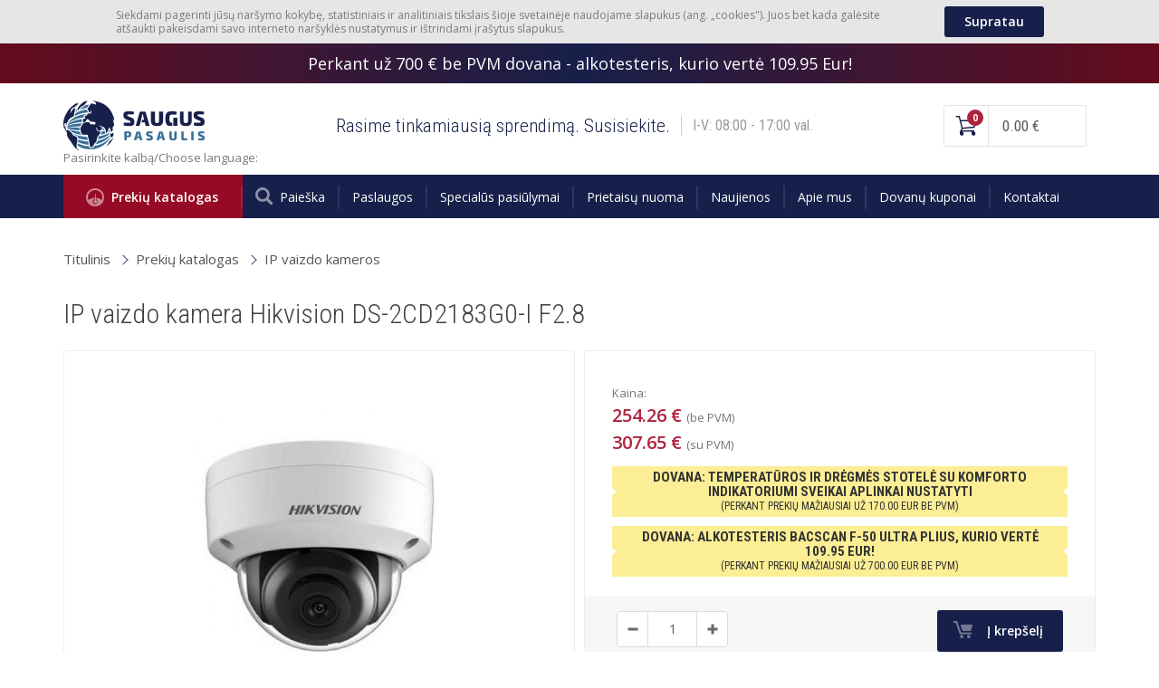

--- FILE ---
content_type: text/html; charset=utf-8
request_url: https://www.sauguspasaulis.lt/ip-vaizdo-kameros/ip-vaizdo-kamera-hikvision-ds-2cd2183g0-i-f28?p=9727&c3=3154
body_size: 6012
content:
<!DOCTYPE html>
<html xmlns="http://www.w3.org/1999/xhtml" xml:lang="lt" lang="lt">
<head>
<title>IP vaizdo kamera Hikvision DS-2CD2183G0-I F2.8 | Sauguspasaulis.lt</title>
<meta charset="UTF-8" />
<meta name="description" content="8MP Hikvision IP vaizdo kamera. Sensorius: 1/2.5 colio Progressive CMOS. Infraraudonųjų spindulių technologija: EXIR 2.0. IR apšvietimas: iki 30 metrų." />
<meta name="keywords" content="" />
<meta name="author" content="e-solution: Gaumina www.gaumina.lt" />
<meta name="viewport" content="width=device-width,initial-scale=1" />
<meta property="og:title" content="IP vaizdo kamera Hikvision DS-2CD2183G0-I F2.8" />
<meta property="og:description" content="8MP Hikvision IP vaizdo kamera. Sensorius: 1/2.5 colio Progressive CMOS. Infraraudonųjų spindulių technologija: EXIR 2.0. IR apšvietimas: iki 30 metrų." />
<meta property="og:image" content="https://www.sauguspasaulis.lt/uploaded_content/images/pnllypcvypzyxuz/vaizdo-kamera-ds-2cd2183g0-if2-8.jpg" />
<meta property="og:url" content="https://www.sauguspasaulis.lt/ip-vaizdo-kameros/ip-vaizdo-kamera-hikvision-ds-2cd2183g0-i-f28?p=9727&c3=3154" />
<link rel="canonical" href="https://www.sauguspasaulis.lt/ip-vaizdo-kameros/ip-vaizdo-kamera-hikvision-ds-2cd2183g0-i-f28?p=9727&c3=3154" />
<link href="https://fonts.googleapis.com/css?family=Open+Sans:300,400,600,700|Roboto+Condensed:300,400,700&amp;subset=latin-ext" rel="stylesheet">
<link rel="stylesheet" type="text/css" media="screen" href="https://www.sauguspasaulis.lt/assets/css/main.css?md=1732183615" />
<link rel="stylesheet" type="text/css" media="screen" href="https://www.sauguspasaulis.lt/assets/css/modify.css?md=1732792226" />
<link rel="stylesheet" type="text/css" media="screen" href="https://www.sauguspasaulis.lt/assets/css/swiper-bundle.min.css?md=1705061577" />
<link rel="stylesheet" type="text/css" media="screen" href="https://www.sauguspasaulis.lt/assets/css/output.css?md=1705307663" />
<link rel="stylesheet" type="text/css" media="screen" href="https://www.sauguspasaulis.lt/assets/css/instagram_feed.css?md=1707916382" />
<!-- Google Tag Manager -->
<script>(function(w,d,s,l,i){w[l]=w[l]||[];w[l].push({'gtm.start':
new Date().getTime(),event:'gtm.js'});var f=d.getElementsByTagName(s)[0],
j=d.createElement(s),dl=l!='dataLayer'?'&l='+l:'';j.async=true;j.src=
'https://www.googletagmanager.com/gtm.js?id='+i+dl;f.parentNode.insertBefore(j,f);
})(window,document,'script','dataLayer','GTM-NQGX7LW');</script>
<!-- End Google Tag Manager -->
<script type="text/javascript">
        window.omnisend = window.omnisend || [];
        omnisend.push(["accountID", "65ae64025503b39a3765256f"]);
        omnisend.push(["track", "$pageViewed"]);
        !function(){var e=document.createElement("script");
        e.type="text/javascript",e.async=!0,
        e.src="https://omnisnippet1.com/inshop/launcher-v2.js";
        var t=document.getElementsByTagName("script")[0];
        t.parentNode.insertBefore(e,t)}();
</script>
<link rel="shortcut icon" href="https://www.sauguspasaulis.lt/favicon.ico" />
<script type="text/javascript">
	
		function googleTranslateElementInit() {
			new google.translate.TranslateElement({pageLanguage: 'lt', includedLanguages: 'lt,lv,et,en', layout: google.translate.TranslateElement.InlineLayout.VERTICAL}, 'google_translate_element');
		}
	
	</script> 
<script type="text/javascript" src="//translate.google.com/translate_a/element.js?cb=googleTranslateElementInit"></script> 
</head>
<body>
<!-- Google Tag Manager (noscript) -->
<noscript><iframe src="https://www.googletagmanager.com/ns.html?id=GTM-NQGX7LW"
height="0" width="0" style="display:none;visibility:hidden"></iframe></noscript>
<!-- End Google Tag Manager (noscript) -->
<div class="component-ask-form-modal popup_dialog" id="newsletter-modal">
<div class="modal-wrapper">
<div class="modal-container" style="background: url( 'https://www.sauguspasaulis.lt/assets/images/newsletter_bg.png'); background-size: cover; padding: 60px; max-width: 630px;">
<div class="btn-close" onclick="closeNewsletterPopup();"></div>
<form action="https://www.sauguspasaulis.lt/" method="post" onsubmit="submitForm( this, 3 ); return false;" style="background-color: #18284D; padding: 40px; color: #fff;">
<div class="modal-title" style="font-size: 22px; color: #fff;">PRENUMERATA</div>
<div class="text-holder" style="text-align: center; margin-bottom: 20px; font-size: 14px;">
Registruokis ir visus geriausius pasiūlymus bei naujienas gauk ankščiau už kitus!
</div>
<div class="dn">
<input type="email" name="f[email]" placeholder="-" /><br />
</div>
<div class="form-item type-text">
<label class="label" style="text-align: center; margin-bottom: 5px; display: block;">Tavo el. pašto adresas</label>
<input type="text" name="f[elpastas]" style="text-align: center;">
</div>
<div class="form-item type-text type-checkbox">
<label>
<input type="checkbox" value="1" name="f[agree]" />
<span class="label"><span style="color: #fff;">Sutinku su naujienlaiškio prenumerata ir <a href="https://www.sauguspasaulis.lt/privatumo-politika/32755" target="_blank" style="color: #fff;">privatumo politika</a>.</span></span>
</label>
</div>
<div class="form-actions">
<button type="submit" class="btn" style="background-color: #BBD1E6; color: #10213F;">Prenumeruoti</button>
</div>
</form>
<div class="success-msg" style="background-color: #18284D; padding: 40px; color: #fff; text-align: center;">
Naujienlaiškio prenumerata sėkminga!
</div>
</div>
</div>
</div>
<div class="preloader"><div class="lds-default"><div></div><div></div><div></div><div></div><div></div><div></div><div></div><div></div><div></div><div></div><div></div><div></div></div></div>
<div class="component-cookies-msg" id="cookies_holder">
<div class="container">
<div class="content-holder">
<div class="text-holder">
<div class="text">
Siekdami pagerinti jūsų naršymo kokybę, statistiniais ir analitiniais tikslais šioje svetainėje naudojame slapukus (ang. &bdquo;cookies&quot;). Juos bet kada galėsite atšaukti pakeisdami savo interneto naršyklės nustatymus ir ištrindami įrašytus slapukus.
</div>
<div class="btn" onclick="closeCookiesPopup(); return false;">
Supratau
</div>
</div>
</div>
</div>
</div>
<div class="header-top-block">
<div class="inner">
Perkant už 700 € be PVM dovana - alkotesteris, kurio vertė 109.95 Eur!
</div>
</div>
<header>
<div class="top-nav">
<div class="container">
<div class="logo">
<img src="https://www.sauguspasaulis.lt/assets/images/logo.png" alt="Saugus Pasaulis">
<a href="https://www.sauguspasaulis.lt/" title="Apsaugos ir valdymo sprendimai | sauguspasaulis.lt" alt="Apsaugos ir valdymo sprendimai | sauguspasaulis.lt" ></a>
</div>
<div class="header-consult-text">
<div>
<span>
<span class="desktop">Rasime tinkamiausią sprendimą. Susisiekite.</span>
</span>
</div>
<div>
I-V: 08:00 - 17:00 val.
</div>
</div>
<div class="right-side">
<div id="basket_info">
<div class="basket-widget">
<div class="counter">
0
</div>
<a href="https://www.sauguspasaulis.lt/krepselis/uzsakymas/107" title=""></a>
<div>
0.00 €
</div>
</div>
</div>
<div class="burger">
<span></span>
</div>
</div>
</div>
<div class="container translate-holder">
<div>Pasirinkite kalbą/<span class="notranslate">Choose language</span>:&nbsp;</div>
<div id="google_translate_element"></div>
</div>
</div>
</header>
<div class="main-nav">
<div class="container">
<div class="burger">
<span></span>
</div>
<nav>
<div class="nav-item">
<div data-open-categories class="product-catalog-button">
<div>
<i class="icon-categories"></i>
Prekių katalogas
</div>
</div>
</div>
<div class="nav-item">
<a href="https://www.sauguspasaulis.lt/?act=search" title="Paieška">
<div>
<i class="icon-search"></i>
Paieška
</div>
</a>
</div>
<div class="nav-item">
<a href="https://www.sauguspasaulis.lt/paslaugos/10" title="Paslaugos">
<div>
Paslaugos
</div>
</a>
</div>
<div class="nav-item">
<a href="https://www.sauguspasaulis.lt/specialus-pasiulymai/11" title="Specialūs pasiūlymai">
<div>
Specialūs pasiūlymai
</div>
</a>
</div>
<div class="nav-item">
<a href="https://www.sauguspasaulis.lt/prietaisu-nuoma/12" title="Prietaisų nuoma">
<div>
Prietaisų nuoma
</div>
</a>
</div>
<div class="nav-item">
<a href="https://www.sauguspasaulis.lt/naujienos/13" title="Naujienos">
<div>
Naujienos
</div>
</a>
</div>
<div class="nav-item">
<a href="https://www.sauguspasaulis.lt/apie-mus/6" title="Apie mus">
<div>
Apie mus
</div>
</a>
</div>
<div class="nav-item">
<a href="https://www.sauguspasaulis.lt/dovanu-kuponai/59112" title="Dovanų kuponai">
<div>
Dovanų kuponai
</div>
</a>
</div>
<div class="nav-item">
<a href="https://www.sauguspasaulis.lt/kontaktai/7" title="Kontaktai">
<div>
Kontaktai
</div>
</a>
</div>
</nav>
<div class="langs-list">
<div class="list-item active">
<a href="https://www.sauguspasaulis.lt/" title="Lietuvių">
<img src="https://www.sauguspasaulis.lt/assets/images/langs/LT.png" alt="Lietuvių">
</a>
</div>
</div>
</div>
</div>
<div class="site-categories-dropdown"></div>
<script>
	if ( typeof omnisend !== 'undefined' && typeof omnisend.push === 'function' ) {
		
		omnisend.push(["track", "$productViewed",{
			$productID:"",
			$variantID: "_1",
			$currency: "EUR",
							$price: 25426,
						$title:"IP vaizdo kamera Hikvision DS-2CD2183G0-I F2.8",
			$description:"",
							$imageUrl: "https://www.sauguspasaulis.lt/uploaded_content/images/pnllypcvypzyxuz/vaizdo-kamera-ds-2cd2183g0-if2-8.jpg",
						$productUrl:"https://www.sauguspasaulis.lt/ip-vaizdo-kameros/ip-vaizdo-kamera-hikvision-ds-2cd2183g0-i-f28?p=9727",
			$vendor: "Hikvision vaizdo kameros"
		}]);
	}
	
	if ( typeof dataLayer !== 'undefined' && typeof dataLayer.push === 'function' ) {
		
		dataLayer.push({
			event: 'view_item',
			ecommerce: {
				items: [{
					item_id: "",
					item_name: "IP vaizdo kamera Hikvision DS-2CD2183G0-I F2.8",
					item_brand: "Hikvision vaizdo kameros",
					price: 254.26,
											item_category: "Saugumo įranga",
											item_category2: "Vaizdo stebėjimo sistemos",
											item_category3: "IP vaizdo kameros",
										id: 9727
				}]
			}
		});
	}
</script>
<div class="component-full-screen-gallery">
<div class="btn-close"></div>
<div class="container">
<div class="slider">
<div class="slide">
<img src="https://www.sauguspasaulis.lt/uploaded_content/images/pnllypcvypzyxuz/vaizdo-kamera-ds-2cd2183g0-if2-8.jpg" alt="">
</div>
</div>
</div>
</div>
<div class="component-breadcrumbs">
<div class="container">
<a href="https://www.sauguspasaulis.lt/" class="breadcrumbs-item" title="Titulinis">Titulinis</a>
<a href="#" class="breadcrumbs-item" data-open-categories>Prekių katalogas</a>
<a href="https://www.sauguspasaulis.lt/ip-vaizdo-kameros?c3=3154" class="breadcrumbs-item">IP vaizdo kameros</a>
</div>
</div>
<div class="component-product-inner">
<div class="container">
<div class="product-name">
<h1>IP vaizdo kamera Hikvision DS-2CD2183G0-I F2.8</h1>
</div>
<div class="sides-holder">
<div class="side product-images-block">
<div class="content-holder">
<div class="product-images-slider">
<div class="slide">
<img src="https://www.sauguspasaulis.lt/uploaded_content/images/pnllypcvypzyxuz/vaizdo-kamera-ds-2cd2183g0-if2-8.jpg" alt="IP vaizdo kamera Hikvision DS-2CD2183G0-I F2.8">
</div>
</div>
</div>
</div>
<div class="side product-details-block">
<div class="main-details">
<div class="top-block">
<div class="side">
<div class="prices-block">
<div class="product-price">
<span class="old-price">Kaina:</span><br />
254.26 €
<span>(be PVM)</span>
</div>
<div class="product-price">
307.65 € <span>(su PVM)</span>
</div>
</div>
<div class="product-labels">
<div class="product-label flag-gift" style="margin-top: 10px; display: block;">
<div>
DOVANA: Temperatūros ir drėgmės stotelė su komforto indikatoriumi sveikai aplinkai nustatyti
</div>
<div style="font-size: 12px; font-weight: normal;">
(Perkant prekių mažiausiai už 170.00 Eur be PVM)
</div>
</div>
<div class="product-label flag-gift" style="margin-top: 10px; display: block;">
<div>
DOVANA: Alkotesteris BACSCAN F-50 Ultra Plius, kurio vertė 109.95 Eur!
</div>
<div style="font-size: 12px; font-weight: normal;">
(Perkant prekių mažiausiai už 700.00 Eur be PVM)
</div>
</div>
</div>
</div>
</div>
<form action="https://www.sauguspasaulis.lt/" method="post" onsubmit="basketAction( this ); return false;">
<input type="hidden" name="f[product_id]" value="9727" autocomplete="off" />
<div class="add-to-basket-block">
<div class="quatity-holder">
<div class="form-item type-quantity">
<div class="actions">
<div class="btn-action btn-minus"></div>
<input type="text" value="1" name="f[amount]">
<div class="btn-action btn-plus"></div>
</div>
</div>
</div>
<button  type="submit" class="btn btn-add-to-basket" onclick="$(this).addClass('active'); $(this).text('Pridėta')">
Į krepšelį
</button>
</div>
</form>
</div>
<div class="download-n-ask-block">
<div onclick="showDialog( 'products/ask/form', { product_id: 9727, category: 3154 } ); return false;" class="btn-ask">
<i class="icon-chat"></i>
Klausti apie prekę
</div>
</div>
<div class="download-n-ask-block">
<a style="display: flex; justify-content: center; align-items: center;" href="https://www.sauguspasaulis.lt/patikros-priminimas/56675" class="btn-ask">
Patikros priminimas
</a>
</div>
<div class="download-n-ask-block">
<a href="https://www.sauguspasaulis.lt/ip-vaizdo-kameros/ip-vaizdo-kamera-hikvision-ds-2cd2183g0-i-f28?p=9727&c3=3154&pdf=1" style="display: flex; justify-content: center; align-items: center;" class="btn-ask">
PDF išklotinė <img src="https://www.sauguspasaulis.lt/assets/images/pdf-icon.png" alt="Facebook" title="Facebook" style="height: 30px; margin-left: 6px;" />
</a>
</div>
<div class="download-n-ask-block">
<div style="display: flex; justify-content: center; align-items: center;" onclick="showDialog( 'products/share', { product_url: 'https://www.sauguspasaulis.lt/ip-vaizdo-kameros/ip-vaizdo-kamera-hikvision-ds-2cd2183g0-i-f28?p=9727&c3=3154' } ); return false;" class="btn-ask">
Dalintis <img src="https://www.sauguspasaulis.lt/assets/images/share-icon.png" alt="Facebook" title="Facebook" style="height: 30px; margin-left: 6px;" />
</div>
</div>
</div>
</div>
<div class="product-manufacturer">
<div class="logo-holder">
<img src="https://www.sauguspasaulis.lt/uploaded_content/images/pnbnypcxypzybuz/hikvision-vaizdo-kameros.png" alt="Hikvision vaizdo kameros"/>
</div>
<div class="manufacturer-details">
<div class="name">Hikvision vaizdo kameros</div>
<div class="description">Hikvision - viena pirmaujančių įmonių pasaulyje, kuriant vaizdo kameras, vaizdo stebėjimo sistemas ir susijusią įrangą. Hikvision vaizdo kameros pasižymi puikiomis darbinėmis savybėmis, patikimu, stabiliu darbu.<br />
<br />
Mūsų įmonė gali pasiūlyti platų Hikvision vaizdo kamerų pasirinkimą . Jei nesate tikri, kokia Hikvision vaizdo kamera jums geriausiai tiktų - susisiekite su mumis. Supažindinsime su turimais modeliais, patarsime ką geriausia pasirinkti.</div>
</div>
</div>
</div>
<div class="component-text">
<div class="container clra">
<h2>8MP IP vaizdo kamera Hikvision DS-2CD2183G0-I F2.8</h2>
&nbsp;
<ul>
<li>Sensorius: 1/2.5 colio Progressive CMOS</li>
<li>Rezoliucija: 4K (8.0 MP)</li>
<li>Vaizdo suspaudimas: H.265 + / H.265 / H.264 + / H.264 / MJPEG</li>
<li>Įrašymas: 12.5 / 15fps (3840 &times; 2160), 20fps (3072 &times; 1728), 25fps / 30fps (2560 &times; 1440, 1920 &times; 1080, 1280 &times; 720)</li>
<li>Minimalus apšvietimas: spalvotas: 0.01 lux @ (F1.2, AGC įjungtas), 0 lux su IR</li>
<li>Infraraudonųjų spindulių technologija: EXIR 2.0</li>
<li>IR apšvietimas: iki 30 metrų</li>
<li>Trigubas srautas: palaikomas</li>
<li>Platus dinaminis diapazonas: 120dB</li>
<li><span class="short_text" id="result_box" lang="lt"><span>Skaitmeninio triukšmo mažinimo funkcija</span></span></li>
<li>ICR naktinio matymo funkcija</li>
<li>Vidinė atmintis: mikro SD / SDHC / SDXC kortelės lizdas</li>
<li>Išmaniosios funkcijos: įėjimas į ribojamą zoną, veido atpažinimas</li>
<li>Maitinimas: 12VDC ir PoE</li>
<li>IP apsaugos klasė: IP67</li>
<li>Atsparumas smūgiams: IK10</li>
<li>Vaizdo kameros matmenys: &Phi;111 x 82.4 mm</li>
<li>Vaizdo kamera sveria: 610 g</li>
</ul>
</div>
</div>
</div>
<footer>
<div class="top-nav">
<div class="container">
<div class="block block-1">
<div>
<div class="block-title">Atsiskaitymo galimybės</div>
<div class="features-list">
<div class="feature-item">Elektronine bankininkyste iš bet kurio Lietuvos banko</div>
<div class="feature-item">Atsiskaitymas grynais mūsų salone</div>
<div class="feature-item">Atsiskaitymas TIK mokėjimo kortele kurjeriui pristačius prekes</div>
</div>
</div>
</div>
<div class="block block-2">
<div class="block-title">Prekių pristatymas</div>
<div class="delivery-features">
<div class="feature-item">Atsiėmimas mūsų parduotuvėje Kaune nemokamai</div>
<div class="feature-item">Pristatymas visoje Lietuvoje  nuo 4 Eur be PVM</div>
</div>
</div>
<div class="block block-3">
<div class="block-title">Aktuali informacija</div>
<div class="links-list">
<div class="list-item">
<a href="https://www.sauguspasaulis.lt/privatumo-politika/32755" title="Privatumo politika">
Privatumo politika
</a>
</div>
<div class="list-item">
<a href="https://www.sauguspasaulis.lt/paslaugos/alkotesteriu-remontas-ir-kalibravimas/5138" title="Alkotesterių remontas ir kalibravimas">
Alkotesterių remontas ir kalibravimas
</a>
</div>
<div class="list-item">
<a href="https://www.sauguspasaulis.lt/paslaugos/gesintuvu-pildymas-patikra-gaisriniu-zarnu-techninis-aptarnavimas/27265" title="Gesintuvų pildymas, patikra">
Gesintuvų pildymas, patikra
</a>
</div>
<div class="list-item">
<a href="https://www.sauguspasaulis.lt/apsaugos-signalizacijos?c3=3268" title="Apsaugos signalizacijų diegimas ir aptarnavimas">
Apsaugos signalizacijų diegimas ir aptarnavimas
</a>
</div>
<div class="list-item">
<a href="https://www.sauguspasaulis.lt/paslaugos/vaizdo-stebejimo-sistemu-pardavimas-diegimas-ir-aptarnavimas/5180" title="Vaizdo stebėjimo sistemų diegimas ir aptarnavimas">
Vaizdo stebėjimo sistemų diegimas ir aptarnavimas
</a>
</div>
<div class="list-item">
<a href="https://www.sauguspasaulis.lt/atsiliepimai/39944" title="Klientų atsiliepimai">
Klientų atsiliepimai
</a>
</div>
</div>
</div>
<div class="block block-4">
<div class="block-title">Klientų aptarnavimas</div>
<div class="clients-service">
<div class="label">Darbo valandos</div>
<div>
<a href="tel: "></a>
</div>
I-V: 08:00 - 17:00 val.
</div>
<div class="block-socials">
<div class="block-title">Sekite mus</div>
<div class="socials-list">
<a href="https://www.facebook.com/Sauguspasaulis.lt/" title="" target="_blank">
<i class="icon-FB"></i>
</a>
<a href="https://www.youtube.com/channel/UCTVOnvSMNzz0d2lEG-N0ajA" title="" target="_blank">
<i class="icon-YT"></i>
</a>
</div>
</div>
</div>
</div>
</div>
<div class="awards-holder">
<div class="container">
<div class="side">
</div>
<div class="side">
</div>
</div>
</div>
</footer>
<div class="footer-copyrights">
<div class="container">
<div>© 2025 Sauguspasaulis.lt | Visos teisės saugomos.</div>
<div>e-solution: <a href="http://gaumina.lt">Gaumina</a></div>
</div>
</div>
<script type="text/javascript">
	var bb4w = {
		root_url: 'https://www.sauguspasaulis.lt/',
		assets_url: 'https://www.sauguspasaulis.lt/assets/',
		curr_lang: 'lt'
	};
</script>
<script type="text/javascript" src="https://www.sauguspasaulis.lt/assets/dist/all.min.js?md=1742304258"></script>
<script type="text/javascript" src="https://www.sauguspasaulis.lt/assets/js/libs/swiper-bundle.min.js?md=1705061577"></script>
<script type="text/javascript" src="https://www.sauguspasaulis.lt/assets/js/modules/home_page.js?md=1705061577"></script>
<script type="text/javascript" src="https://www.sauguspasaulis.lt/assets/js/modules/instagram_gallery.js?md=1701242150"></script>
<script async="" defer="" src="https://maps.googleapis.com/maps/api/js?callback=googleMap&amp;key=AIzaSyA61M-weqvTMExPaqmJGWPcZSSugB1i8-4"></script>
<script src="https://www.google.com/recaptcha/api.js"></script>
</body>
</html>

--- FILE ---
content_type: text/css
request_url: https://www.sauguspasaulis.lt/assets/css/main.css?md=1732183615
body_size: 29347
content:
html{height:100%;-webkit-box-sizing:border-box;box-sizing:border-box}body{margin:0;padding:0;height:100%;width:100%}table{border-collapse:collapse}*,*:before,*:after{-webkit-box-sizing:inherit;box-sizing:inherit}*{margin:0;padding:0;outline:none}td{vertical-align:top}textarea{overflow:auto}img{border:none;display:block}map{display:none}object,embed{display:block}.wf{width:100%}.hf{height:100%}.whf{width:100%;height:100%}.wh1{width:1px;height:1px}.posrel{position:relative}.tar{text-align:right}.tal{text-align:left}.tac{text-align:center}.taj{text-align:justify}.ma{margin:auto}.m0a{margin:0 auto}.curp{cursor:pointer}.nowrap{white-space:nowrap}.di{display:inline}.dib{display:inline-block}.dn{display:none}.fl{float:left}.fr{float:right}.vat{vertical-align:top}.vam{vertical-align:middle}.vab{vertical-align:bottom}.clr,.clear{clear:both}.clrf{display:block !important;float:none !important;width:1px !important;height:1px !important;clear:both !important;padding:0 !important;margin:0 !important}.cl:after{content:"";display:table;clear:both}table.debug,.debug table{border:1px dotted #c33;border-collapse:collapse}td.debug,.debug td{border:1px dotted #ff7769}div.debug,.debug div{border:1px dotted #33c}span.debug,.debug span{border:1px dotted #3c3}@media screen,handheld,projection,speech,tty,tv{.forPrint{display:none}}@media print{.forScreen{display:none}}.inv{display:fixed;left:-9999px;top:-9999px;visibility:hidden;z-index:-1}ul.uns{list-style:none}@font-face{font-family:"icons";src:url("../fonts/icons.eot?ts=1499089724723");src:url("../fonts/icons.eot?#iefix&ts=1499089724723") format("eot"),url("../fonts/icons.woff?ts=1499089724723") format("woff"),url("../fonts/icons.ttf?ts=1499089724723") format("truetype"),url("../fonts/icons.svg#icons?ts=1499089724723") format("svg")}.component-contacts-with-employees--employeeInfoHolder.email:before,.component-contacts-with-employees--employeeInfoHolder.tel:before,.component-contacts-consultations-block--emailText:before,.icon-truck:before,.icon-tick:before,.icon-tick-r:before,.icon-tick-c:before,.icon-tel:before,.icon-search:before,.icon-question-circle:before,.icon-phone:before,.icon-pdf:before,.icon-f-4:before,.icon-f-3:before,.icon-f-2:before,.icon-f-1:before,.icon-eye:before,.icon-email:before,.icon-cross:before,.icon-chat:before,.icon-categories:before,.icon-cart:before,.icon-cart-solid:before,.icon-bin:before,.icon-arrow:before,.icon-YT:before,.icon-IN:before,.icon-FB:before{font-family:"icons";-webkit-font-smoothing:antialiased;-moz-osx-font-smoothing:grayscale;font-style:normal;font-variant:normal;font-weight:normal;text-decoration:none;text-transform:none}.icon-FB:before{content:""}.icon-IN:before{content:""}.icon-YT:before{content:""}.icon-arrow:before{content:""}.icon-bin:before{content:""}.icon-cart-solid:before{content:""}.icon-cart:before{content:""}.icon-categories:before{content:""}.icon-chat:before{content:""}.icon-cross:before{content:""}.icon-email:before{content:""}.icon-eye:before{content:""}.icon-f-1:before{content:""}.icon-f-2:before{content:""}.icon-f-3:before{content:""}.icon-f-4:before{content:""}.icon-pdf:before{content:""}.icon-phone:before{content:""}.icon-question-circle:before{content:""}.icon-search:before{content:""}.icon-tel:before{content:""}.icon-tick-c:before{content:""}.icon-tick-r:before{content:""}.icon-tick:before{content:""}.icon-truck:before{content:""}/*! normalize.css v3.0.2 | MIT License | git.io/normalize */html{font-family:sans-serif;-ms-text-size-adjust:100%;-webkit-text-size-adjust:100%}body{margin:0}article,aside,details,figcaption,figure,footer,header,hgroup,main,menu,nav,section,summary{display:block}audio,canvas,progress,video{display:inline-block;vertical-align:baseline}audio:not([controls]){display:none;height:0}[hidden],template{display:none}a{background-color:rgba(0,0,0,0)}a:active,a:hover{outline:0}abbr[title]{border-bottom:1px dotted}b,strong{font-weight:bold}dfn{font-style:italic}h1{font-size:2em;margin:.67em 0}mark{background:#ff0;color:#000}small{font-size:80%}sub,sup{font-size:75%;line-height:0;position:relative;vertical-align:baseline}sup{top:-0.5em}sub{bottom:-0.25em}img{border:0}svg:not(:root){overflow:hidden}figure{margin:1em 40px}hr{-webkit-box-sizing:content-box;box-sizing:content-box;height:0}pre{overflow:auto}code,kbd,pre,samp{font-family:monospace,monospace;font-size:1em}button,input,optgroup,select,textarea{color:inherit;font:inherit;margin:0}button{overflow:visible}button,select{text-transform:none}button,html input[type=button],input[type=reset],input[type=submit]{-webkit-appearance:button;cursor:pointer}button[disabled],html input[disabled]{cursor:default}button::-moz-focus-inner,input::-moz-focus-inner{border:0;padding:0}input{line-height:normal}input[type=checkbox],input[type=radio]{-webkit-box-sizing:border-box;box-sizing:border-box;padding:0}input[type=number]::-webkit-inner-spin-button,input[type=number]::-webkit-outer-spin-button{height:auto}input[type=search]{-webkit-appearance:textfield;-webkit-box-sizing:content-box;box-sizing:content-box}input[type=search]::-webkit-search-cancel-button,input[type=search]::-webkit-search-decoration{-webkit-appearance:none}fieldset{border:1px solid silver;margin:0 2px;padding:.35em .625em .75em}legend{border:0;padding:0}textarea{overflow:auto}optgroup{font-weight:bold}table{border-collapse:collapse;border-spacing:0}td,th{padding:0}.form-item.type-text.error input,.form-item.type-text.error textarea{border-color:#f48374}.form-item.type-text input,.form-item.type-text textarea{border-radius:3px;font-size:13px;color:#595959;border:1px solid #dcdcdc;-webkit-box-shadow:none;box-shadow:none;padding:8px 15px;line-height:1.3;width:100%;resize:none}.form-item.type-text textarea{height:150px}.form-item.type-text .post-service-url{margin-top:3px}.form-item.type-text .post-service-url a{font-size:14px;color:#17204a}.form-item.type-radio.error label .label:before,.form-item.type-checkbox.error label .label:before{border:1px solid #f48374}.form-item.type-radio label,.form-item.type-checkbox label{display:inline-block;cursor:pointer}.form-item.type-radio label.error .label,.form-item.type-checkbox label.error .label{color:#f48374}.form-item.type-radio label.error .label:before,.form-item.type-checkbox label.error .label:before{border:1px solid #f48374}.form-item.type-radio label input,.form-item.type-checkbox label input{display:none}.form-item.type-radio label input:checked+.label:after,.form-item.type-checkbox label input:checked+.label:after{opacity:1}.form-item.type-radio label .label,.form-item.type-checkbox label .label{position:relative;font-size:14px;color:#595959;padding-left:28px;margin:8px 0;display:inline-block;line-height:1.2}.form-item.type-radio label .label:after,.form-item.type-radio label .label:before,.form-item.type-checkbox label .label:after,.form-item.type-checkbox label .label:before{content:"";position:absolute;border-radius:50px;-webkit-transition:all .2s;-o-transition:all .2s;transition:all .2s}.form-item.type-radio label .label:before,.form-item.type-checkbox label .label:before{top:0;left:0;width:16px;height:16px;border:1px solid #dcdcdc;background-color:#fff}.form-item.type-radio label .label:after,.form-item.type-checkbox label .label:after{top:5px;left:5px;width:6px;height:6px;background-color:#595959;opacity:0}.form-item.type-radio.type-checkbox label .label:before,.form-item.type-checkbox.type-checkbox label .label:before{border-radius:3px}.form-item.type-radio.type-checkbox label .label:after,.form-item.type-checkbox.type-checkbox label .label:after{content:"";font-family:"icons";-webkit-font-smoothing:antialiased;-moz-osx-font-smoothing:grayscale;font-style:normal;font-variant:normal;font-weight:normal;text-decoration:none;text-transform:none;background-color:rgba(0,0,0,0);height:auto;font-size:6px;text-indent:1px;top:0;left:0;text-align:center;line-height:16px;width:16px;text-align:center}.form-item.type-quantity{display:inline-block;-webkit-user-select:none;-moz-user-select:none;-ms-user-select:none;user-select:none}.form-item.type-quantity .actions{display:-webkit-box;display:-ms-flexbox;display:flex;background-color:#fff;-webkit-user-select:none;-moz-user-select:none;-ms-user-select:none;user-select:none}.form-item.type-quantity .btn-action{position:relative;width:35px;border:1px solid #dcdcdc;border-radius:0 3px 3px 0;cursor:pointer}.form-item.type-quantity .btn-action:after,.form-item.type-quantity .btn-action:before{content:"";width:11px;height:3px;background-color:dimgray;display:block;position:absolute;top:50%;left:50%;-webkit-transform:translate(-50%, -50%) rotate(0);-ms-transform:translate(-50%, -50%) rotate(0);transform:translate(-50%, -50%) rotate(0);pointer-events:none}.form-item.type-quantity .btn-action:before{-webkit-transform:translate(-50%, -50%) rotate(90deg);-ms-transform:translate(-50%, -50%) rotate(90deg);transform:translate(-50%, -50%) rotate(90deg)}.form-item.type-quantity .btn-action.btn-minus{border-radius:3px 0 0 3px}.form-item.type-quantity .btn-action.btn-minus:before{display:none}.form-item.type-quantity input{width:53px;display:block;border:none;border-top:1px solid #dcdcdc;border-bottom:1px solid #dcdcdc;text-align:center;font-size:14px;color:#595959;line-height:2;padding:5px}.form-item.type-select.error .selectize-input{border-color:#f48374}.form-item .form-item-label{font-size:14px;font-weight:600;color:#595959;margin:0 0 10px 4px}.form-item .form-item-label small{font-size:14px;font-weight:normal}.btn-arrow{position:relative;font-size:18px;color:#17204a;-webkit-user-select:none;-moz-user-select:none;-ms-user-select:none;user-select:none;cursor:pointer;padding-left:38px;-webkit-transition:all .2s;-o-transition:all .2s;transition:all .2s}.btn-arrow:after{content:"";font-family:"icons";-webkit-font-smoothing:antialiased;-moz-osx-font-smoothing:grayscale;font-style:normal;font-variant:normal;font-weight:normal;text-decoration:none;text-transform:none;position:absolute;top:-2px;left:0;width:28px;height:28px;border:1px solid #dedede;border-radius:3px;font-size:10px;color:#78a8ca;text-align:center;line-height:26px;-webkit-box-shadow:0 0 5px rgba(0,0,0,0);box-shadow:0 0 5px rgba(0,0,0,0);text-indent:2px;-webkit-transition:all .2s;-o-transition:all .2s;transition:all .2s}.btn-arrow:hover{text-decoration:none}.btn-arrow:hover:after{-webkit-box-shadow:0 0 5px rgba(0,0,0,.2);box-shadow:0 0 5px rgba(0,0,0,.2)}.btn{position:relative;font-size:14px;font-weight:600;color:#fff;display:inline-block;background-color:#17204a;padding:16px 22px;line-height:1;border-radius:3px;-webkit-user-select:none;-moz-user-select:none;-ms-user-select:none;user-select:none;border:none;outline:none;cursor:pointer;-webkit-box-shadow:0 0 5px rgba(0,0,0,0);box-shadow:0 0 5px rgba(0,0,0,0);-webkit-transition:all .2s;-o-transition:all .2s;transition:all .2s}.btn.btn-add-to-basket{padding-left:55px}.btn.btn-add-to-basket:before{content:"";font-family:"icons";-webkit-font-smoothing:antialiased;-moz-osx-font-smoothing:grayscale;font-style:normal;font-variant:normal;font-weight:normal;text-decoration:none;text-transform:none;font-size:19px;color:#fff;font-weight:normal;position:absolute;top:12px;left:18px;opacity:.4}.btn.btn-add-to-basket:hover:before{color:#17204a}.btn.btn-add-to-basket.active{background-color:#3ca232}.btn:hover{text-decoration:none;background-color:#fff;color:#17204a;-webkit-box-shadow:0 0 5px rgba(0,0,0,.2);box-shadow:0 0 5px rgba(0,0,0,.2)}.btn.btn-white{background-color:#fff;color:#494949}.btn.btn-white:hover{text-decoration:none;background-color:#569ac9;color:#fff}.btn.btn-inverse{color:#3e3e3e;background-color:#f1f1f1;-webkit-box-shadow:0 0 5px rgba(0,0,0,0);box-shadow:0 0 5px rgba(0,0,0,0)}.btn.btn-inverse:hover{-webkit-box-shadow:0 0 5px rgba(0,0,0,.2);box-shadow:0 0 5px rgba(0,0,0,.2);background-color:#fff}.btn.btn-ghost{border:1px solid #fff;color:#fff;padding:14px 22px}.btn.btn-ghost:hover{color:#17204a}.btn-explain{position:relative;display:inline-block}.btn-explain .circle{color:#777;cursor:pointer;-webkit-transition:all .2s;-o-transition:all .2s;transition:all .2s;font-size:0}.btn-explain .circle:after{content:"";font-family:"icons";-webkit-font-smoothing:antialiased;-moz-osx-font-smoothing:grayscale;font-style:normal;font-variant:normal;font-weight:normal;text-decoration:none;text-transform:none;font-size:23px;line-height:1}.btn-explain .circle:hover{color:#4d4d4d}.btn-explain .circle:hover+.text{opacity:1;pointer-events:all}.btn-explain .text{position:absolute;bottom:35px;right:-10px;width:275px;border-radius:4px;background-color:#fff;-webkit-box-shadow:0 1px 5px rgba(50,50,93,.2);box-shadow:0 1px 5px rgba(50,50,93,.2);font-size:13px;padding:15px;z-index:12;opacity:0;pointer-events:none;-webkit-transition:all .2s;-o-transition:all .2s;transition:all .2s}h1{margin:0}h2,.component-success-stories .title{font-size:36px;color:#414141;text-transform:uppercase;font-family:"Roboto Condensed",sans-serif;line-height:1.5;font-weight:normal;margin:0;padding:0}@media screen and (max-width: 768px){h2,.component-success-stories .title{font-size:24px}}h1{font-family:"Roboto Condensed",sans-serif}h3{font-size:32px}@media screen and (max-width: 768px){h3{font-size:22px}}h4{font-size:28px}@media screen and (max-width: 768px){h4{font-size:22px}}h3,h4{margin-bottom:.5em}h2,.component-success-stories .title,h3,h4,h5{font-weight:normal;font-family:"Roboto Condensed",sans-serif;color:#414141}.selectize-control.plugin-drag_drop.multi>.selectize-input>div.ui-sortable-placeholder{visibility:visible !important;background:#f2f2f2 !important;background:rgba(0,0,0,.06) !important;border:0 none !important;-webkit-box-shadow:inset 0 0 12px 4px #fff;box-shadow:inset 0 0 12px 4px #fff}.selectize-control.plugin-drag_drop .ui-sortable-placeholder::after{content:"!";visibility:hidden}.selectize-control.plugin-drag_drop .ui-sortable-helper{-webkit-box-shadow:0 2px 5px rgba(0,0,0,.2);box-shadow:0 2px 5px rgba(0,0,0,.2)}.selectize-dropdown-header{position:relative;padding:5px 8px;border-bottom:1px solid #d0d0d0;background:#f8f8f8;border-radius:3px 3px 0 0}.selectize-dropdown-header-close{position:absolute;right:8px;top:50%;color:#303030;opacity:.4;margin-top:-12px;line-height:20px;font-size:20px !important}.selectize-dropdown-header-close:hover{color:#000}.selectize-dropdown.plugin-optgroup_columns .optgroup{border-right:1px solid #f2f2f2;border-top:0 none;float:left;-webkit-box-sizing:border-box;box-sizing:border-box}.selectize-dropdown.plugin-optgroup_columns .optgroup:last-child{border-right:0 none}.selectize-dropdown.plugin-optgroup_columns .optgroup:before{display:none}.selectize-dropdown.plugin-optgroup_columns .optgroup-header{border-top:0 none}.selectize-control.plugin-remove_button [data-value]{position:relative;padding-right:24px !important}.selectize-control.plugin-remove_button [data-value] .remove{z-index:1;position:absolute;top:0;right:0;bottom:0;width:17px;text-align:center;font-weight:bold;font-size:12px;color:inherit;text-decoration:none;vertical-align:middle;display:inline-block;padding:2px 0 0 0;border-left:1px solid #d0d0d0;border-radius:0 2px 2px 0;-webkit-box-sizing:border-box;box-sizing:border-box}.selectize-control.plugin-remove_button [data-value] .remove:hover{background:rgba(0,0,0,.05)}.selectize-control.plugin-remove_button [data-value].active .remove{border-left-color:#cacaca}.selectize-control.plugin-remove_button .disabled [data-value] .remove:hover{background:none}.selectize-control.plugin-remove_button .disabled [data-value] .remove{border-left-color:#fff}.selectize-control.plugin-remove_button .remove-single{position:absolute;right:28px;top:6px;font-size:23px}.selectize-control{position:relative}.selectize-dropdown,.selectize-input,.selectize-input input{color:#303030;font-family:inherit;font-size:13px;line-height:18px;-webkit-font-smoothing:inherit}.selectize-input,.selectize-control.single .selectize-input.input-active{background:#fff;cursor:text;display:block}.selectize-input{border:1px solid #dcdcdc;padding:4px 15px;display:block;width:100%;overflow:hidden;position:relative;z-index:1;-webkit-box-sizing:border-box;box-sizing:border-box;border-radius:3px}.selectize-input .item{white-space:nowrap;overflow:hidden;max-width:calc(100% - 20px);-o-text-overflow:ellipsis;text-overflow:ellipsis;position:relative;top:2px}.selectize-input .item+input{display:none !important}.selectize-control.multi .selectize-input.has-items{padding:6px 8px 3px}.selectize-input.full{background-color:#fff}.selectize-input.disabled,.selectize-input.disabled *{cursor:default !important}.selectize-input.dropdown-active{border-radius:3px 3px 0 0}.selectize-input>*{vertical-align:baseline;display:-moz-inline-stack;display:inline-block;zoom:1;*display:inline}.selectize-control.multi .selectize-input>div{cursor:pointer;margin:0 3px 3px 0;padding:2px 6px;background:#f2f2f2;color:#303030;border:0 solid #d0d0d0}.selectize-control.multi .selectize-input>div.active{background:#e8e8e8;color:#303030;border:0 solid #cacaca}.selectize-control.multi .selectize-input.disabled>div,.selectize-control.multi .selectize-input.disabled>div.active{color:#7d7d7d;background:#fff;border:0 solid #fff}.selectize-input>input{display:inline-block !important;padding:0 !important;min-height:0 !important;max-height:none !important;max-width:100% !important;margin:0 2px 0 0 !important;text-indent:0 !important;border:0 none !important;background:none !important;line-height:inherit !important;-webkit-user-select:auto !important;-webkit-box-shadow:none !important;box-shadow:none !important}.selectize-input>input::-ms-clear{display:none}.selectize-input>input:focus{outline:none !important}.selectize-input::after{content:" ";display:block;clear:left}.selectize-input.dropdown-active::before{content:" ";display:block;position:absolute;background:#f0f0f0;height:1px;bottom:0;left:0;right:0}.selectize-dropdown{position:absolute;z-index:10;border:1px solid #d0d0d0;background:#fff;margin:-1px 0 0 0;border-top:0 none;-webkit-box-sizing:border-box;box-sizing:border-box;-webkit-box-shadow:0 1px 3px rgba(0,0,0,.1);box-shadow:0 1px 3px rgba(0,0,0,.1);border-radius:0 0 3px 3px}.selectize-dropdown [data-selectable]{cursor:pointer;overflow:hidden}.selectize-dropdown [data-selectable] .highlight{background:rgba(125,168,208,.2);border-radius:1px}.selectize-dropdown [data-selectable],.selectize-dropdown .optgroup-header{padding:5px 8px}.selectize-dropdown .optgroup:first-child .optgroup-header{border-top:0 none}.selectize-dropdown .optgroup-header{color:#303030;background:#fff;cursor:default}.selectize-dropdown .active{background-color:#f5fafd;color:#495c68}.selectize-dropdown .active.create{color:#495c68}.selectize-dropdown .create{color:rgba(48,48,48,.5)}.selectize-dropdown-content{overflow-y:auto;overflow-x:hidden;max-height:200px;-webkit-overflow-scrolling:touch}.selectize-control.single .selectize-input,.selectize-control.single .selectize-input input{cursor:pointer}.selectize-control.single .selectize-input.input-active,.selectize-control.single .selectize-input.input-active input{cursor:text}.selectize-control.single .selectize-input:after{content:" ";display:block;position:absolute;top:50%;right:15px;margin-top:-3px;width:0;height:0;border-style:solid;border-width:5px 5px 0 5px;border-color:gray rgba(0,0,0,0) rgba(0,0,0,0) rgba(0,0,0,0)}.selectize-control.single .selectize-input.dropdown-active:after{margin-top:-4px;border-width:0 5px 5px 5px;border-color:rgba(0,0,0,0) rgba(0,0,0,0) gray rgba(0,0,0,0)}.selectize-control.rtl.single .selectize-input:after{left:15px;right:auto}.selectize-control.rtl .selectize-input>input{margin:0 4px 0 -2px !important}.selectize-control .selectize-input.disabled{opacity:.5;background-color:#fafafa}.slick-slider{position:relative;display:block;-webkit-box-sizing:border-box;box-sizing:border-box;-webkit-touch-callout:none;-webkit-user-select:none;-moz-user-select:none;-ms-user-select:none;user-select:none;-ms-touch-action:pan-y;touch-action:pan-y;-webkit-tap-highlight-color:rgba(0,0,0,0)}.slick-list{position:relative;overflow:hidden;display:block;margin:0;padding:0}.slick-list:focus{outline:none}.slick-list.dragging{cursor:pointer;cursor:hand}.slick-slider .slick-track,.slick-slider .slick-list{-webkit-transform:translate3d(0, 0, 0);-ms-transform:translate3d(0, 0, 0);transform:translate3d(0, 0, 0)}.slick-track{position:relative;left:0;top:0;display:block}.slick-track:before,.slick-track:after{content:"";display:table}.slick-track:after{clear:both}.slick-loading .slick-track{visibility:hidden}.slick-slide{float:left;height:100%;min-height:1px;display:none}[dir=rtl] .slick-slide{float:right}.slick-slide img{display:block}.slick-slide.slick-loading img{display:none}.slick-slide.dragging img{pointer-events:none}.slick-initialized .slick-slide{display:block}.slick-loading .slick-slide{visibility:hidden}.slick-vertical .slick-slide{display:block;height:auto;border:1px solid rgba(0,0,0,0)}.slick-arrow.slick-hidden{display:none}.slick-arrow{font-size:0;border:1px solid #ededed;border-radius:40px;width:30px;height:30px;background-color:#fff;-webkit-box-shadow:0 0 5px rgba(0,0,0,0);box-shadow:0 0 5px rgba(0,0,0,0);outline:none;-webkit-user-select:none;-moz-user-select:none;-ms-user-select:none;user-select:none;text-align:center;cursor:pointer;-webkit-transition:all .2s;-o-transition:all .2s;transition:all .2s}.slick-arrow:after{content:"";font-family:"icons";-webkit-font-smoothing:antialiased;-moz-osx-font-smoothing:grayscale;font-style:normal;font-variant:normal;font-weight:normal;text-decoration:none;text-transform:none;font-size:10px;color:#33325d;line-height:29px;display:block}.slick-arrow:hover{-webkit-box-shadow:0 0 5px rgba(0,0,0,.2);box-shadow:0 0 5px rgba(0,0,0,.2)}.slick-arrow.slick-prev:after{-webkit-transform:rotate(180deg);-ms-transform:rotate(180deg);transform:rotate(180deg)}body{height:auto;font:normal normal 13px/1.38 "Open Sans",Arial,Tahoma,Verdana,sans-serif;letter-spacing:0;color:#7a7a7a;min-width:320px;height:100%}input,textarea,option,select{font:normal normal 13px/1.38 "Open Sans",Arial,Tahoma,Verdana,sans-serif;color:#7a7a7a}a{text-decoration:none;color:#17204a}a:hover{text-decoration:underline}input[type=text]:-webkit-autofill,input[type=password]:-webkit-autofill{-webkit-box-shadow:0 0 0px 1000px #fff inset}.forprint,.preload{display:none}.forscreen{display:block}.wrapper{width:990px;margin:0 auto}.clra:after{clear:both;content:"";display:block;width:0;height:0}.container{width:100%;max-width:1180px;padding:0 20px;margin:0 auto}.ffrc,.presentation-modal h1,.presentation-modal h2,.presentation-modal .component-success-stories .title,.component-success-stories .presentation-modal .title,.component-basket-success .title,.component-news-inner .container .title .date,.component-news-inner .container .title h1,.component-basket-header .heading-text>a,.component-tabs .title,.component-features-list .title,.component-product-inner .product-name h1,.component-services-simple .container .list-item .title,.component-contacts-block .side .contact-block .details-holder .position,.component-contacts-block .side .contact-block .details-holder .name,.product-label,.component-inner-hero .title h1,.component-inner-hero .title,.component-title-categories .categories-list-extended-holder .service-categories .service-categories-list .list-item a,.component-title-categories .categories-list-extended-holder .service-categories .service-categories-title,.component-heading h1,.component-heading div.h1,.component-hero .open-presentation-btn,.component-hero .title,.site-categories-dropdown .content-holder .category-item-block .name,.site-categories-dropdown .content-holder .secondary-category-name .left-side,header .basket-widget>div:not(.counter),header .header-consult-text{font-family:"Roboto Condensed",sans-serif}.cookie_info{font-size:10px;margin-top:20px}footer .top-nav{background-color:#f6f6f6;padding:42px 0 29px}footer .awards-holder{background-color:#17204a;padding:20px 0 15px}@media screen and (max-width: 768px){footer .awards-holder{padding:25px 0 30px}}footer .awards-holder .side{width:50%;display:-webkit-box;display:-ms-flexbox;display:flex;-webkit-box-orient:horizontal;-webkit-box-direction:normal;-ms-flex-flow:row wrap;flex-flow:row wrap;-webkit-box-align:center;-ms-flex-align:center;align-items:center}@media screen and (max-width: 768px){footer .awards-holder .side{width:100%;-webkit-box-pack:center;-ms-flex-pack:center;justify-content:center}}@media screen and (max-width: 768px){footer .awards-holder .side:nth-child(1){border-bottom:2px solid #2f375c;padding-bottom:20px;margin-bottom:25px}}footer .awards-holder .side:nth-child(1) img{margin-right:25px}@media screen and (max-width: 768px){footer .awards-holder .side:nth-child(1) img{margin:0 15px}}footer .awards-holder .side:nth-child(2){-webkit-box-pack:end;-ms-flex-pack:end;justify-content:flex-end}@media screen and (max-width: 768px){footer .awards-holder .side:nth-child(2){-webkit-box-pack:justify;-ms-flex-pack:justify;justify-content:space-between}}footer .awards-holder .side:nth-child(2) img:last-child{padding-left:30px}@media screen and (max-width: 768px){footer .awards-holder .side:nth-child(2) img:last-child{padding-left:0}}footer .awards-holder .side img{max-height:59px;width:auto}footer .container{display:-webkit-box;display:-ms-flexbox;display:flex;-webkit-box-orient:horizontal;-webkit-box-direction:normal;-ms-flex-flow:row wrap;flex-flow:row wrap}footer .block-title{font-size:20px;color:#55575b;font-family:"Roboto Condensed",sans-serif;margin-bottom:20px}@media screen and (max-width: 768px){footer .block-title{text-align:center;font-size:24px}}footer .block{border-right:1px solid #dddcdc;padding:0 45px}@media screen and (max-width: 1024px){footer .block{padding:0 20px}}@media screen and (max-width: 768px){footer .block{border-right:0;border-bottom:3px solid #e9e9e9;margin-bottom:30px;padding:0 0 15px}footer .block:last-child{padding-bottom:0;margin-bottom:0;border-bottom:0}}footer .block.block-1{width:25%;padding-left:0}footer .block.block-1 .block-title{margin-bottom:8px}footer .block.block-2{width:29%}footer .block.block-2 .block-title{margin-bottom:2px}footer .block.block-3{width:26%}footer .block.block-4{width:20%;padding-right:0;border-right:0}footer .block.block-4 a{text-decoration:none;color:#777676}footer .block.block-4 a:hover{color:#17204a;text-decoration:none}@media screen and (max-width: 768px){footer .block.block-1,footer .block.block-2,footer .block.block-3,footer .block.block-4{width:100%}}footer .block .features-list .feature-item{position:relative;font-size:13px;color:#777676;line-height:17px;padding:12px 0 12px 37px;border-bottom:1px solid #ddd}footer .block .features-list .feature-item:before{font-family:"icons";-webkit-font-smoothing:antialiased;-moz-osx-font-smoothing:grayscale;font-style:normal;font-variant:normal;font-weight:normal;text-decoration:none;text-transform:none;font-size:20px;line-height:1;color:#17204a;width:27px;text-align:center;display:block;position:absolute;top:50%;left:0;-webkit-transform:translateY(-50%);-ms-transform:translateY(-50%);transform:translateY(-50%)}footer .block .features-list .feature-item:nth-child(1):before{content:""}footer .block .features-list .feature-item:nth-child(2):before{content:"";font-size:17px}footer .block .features-list .feature-item:nth-child(3):before{content:"";font-size:22px}footer .block .features-list .feature-item:nth-child(4):before{content:"";font-size:22px}footer .block .features-list .feature-item:last-child{padding-bottom:10px;border-bottom:0}footer .block .delivery-features .feature-item{position:relative;font-size:13px;color:#777676;line-height:20px;padding:18px 0 12px 34px;border-bottom:1px solid #ddd}footer .block .delivery-features .feature-item:before{content:"";font-family:"icons";-webkit-font-smoothing:antialiased;-moz-osx-font-smoothing:grayscale;font-style:normal;font-variant:normal;font-weight:normal;text-decoration:none;text-transform:none;font-size:20px;color:#1b244d;line-height:1;position:absolute;text-align:center;top:19px;left:0}footer .block .delivery-features .feature-item:last-child{border-bottom:0}footer .block .links-list .list-item{margin-bottom:10px}footer .block .links-list .list-item:last-child{margin-bottom:0}footer .block .links-list .list-item a{font-size:13px;color:#777676;-webkit-transition:all .2s;-o-transition:all .2s;transition:all .2s}footer .block .links-list .list-item a:hover{text-decoration:none;color:#17204a}@media screen and (max-width: 768px){footer .block .clients-service{border-bottom:3px solid #e9e9e9;margin-bottom:30px;padding:0 0 15px;text-align:center;font-size:16px}footer .block .clients-service a{font-size:24px}}footer .block .clients-service .label{text-transform:uppercase;margin-bottom:10px}@media screen and (max-width: 768px){footer .block .clients-service .label{font-size:18px}}footer .block .block-socials{margin-top:50px}@media screen and (max-width: 768px){footer .block .block-socials{margin-top:0}}footer .block .block-socials .socials-list{display:-webkit-box;display:-ms-flexbox;display:flex}@media screen and (max-width: 768px){footer .block .block-socials .socials-list{-webkit-box-pack:center;-ms-flex-pack:center;justify-content:center}}footer .block .block-socials .socials-list a{display:block;color:#626262;margin-right:10px;font-size:0;-webkit-transition:all .2s;-o-transition:all .2s;transition:all .2s}@media screen and (max-width: 768px){footer .block .block-socials .socials-list a{margin:0 13px}}footer .block .block-socials .socials-list a:hover{text-decoration:none;color:#17204a}footer .block .block-socials .socials-list a i{line-height:1;font-size:26px}@media screen and (max-width: 768px){footer .block .block-socials .socials-list a i{font-size:53px}}.footer-copyrights{background-color:#12193c;font-size:13px;color:rgba(255,255,255,.6);padding:20px 0}.footer-copyrights .container{display:-webkit-box;display:-ms-flexbox;display:flex;-webkit-box-orient:horizontal;-webkit-box-direction:normal;-ms-flex-flow:row wrap;flex-flow:row wrap;-webkit-box-pack:justify;-ms-flex-pack:justify;justify-content:space-between}@media screen and (max-width: 768px){.footer-copyrights .container{display:block}}@media screen and (max-width: 768px){.footer-copyrights .container>div{width:100%;text-align:center;color:#fff;margin:0 auto 5px}.footer-copyrights .container>div:first-child{max-width:210px;padding:0 auto 5px}}.footer-copyrights .container>div:last-child{color:rgba(145,150,175,.6)}.footer-copyrights .container>div:last-child a{color:rgba(145,150,175,.6);-webkit-transition:all .2s;-o-transition:all .2s;transition:all .2s}.footer-copyrights .container>div:last-child a:hover{text-decoration:none;color:rgba(255,255,255,.6)}header{position:relative;padding:19px 0 22px;z-index:1}header.animate-basket:after{opacity:.3}header:after{content:"";position:absolute;top:0;left:0;width:100%;height:100%;background-image:-webkit-gradient(linear, left top, right top, from(rgba(255, 255, 255, 0)), to(black));background-image:-o-linear-gradient(left, rgba(255, 255, 255, 0), black);background-image:linear-gradient(to right, rgba(255, 255, 255, 0), black);z-index:12;pointer-events:none;opacity:0;-webkit-transition:all .2s;-o-transition:all .2s;transition:all .2s}@media screen and (max-width: 768px){header{padding:0}}header .top-nav{background-color:#fff}header .container{display:-webkit-box;display:-ms-flexbox;display:flex;-webkit-box-align:center;-ms-flex-align:center;align-items:center}@media screen and (max-width: 768px){header .container{-webkit-box-orient:horizontal;-webkit-box-direction:normal;-ms-flex-flow:row wrap;flex-flow:row wrap;padding:0}}@media screen and (max-width: 768px){header .container>.logo{-webkit-box-ordinal-group:3;-ms-flex-order:2;order:2}}header .container>.right-side{display:-webkit-box;display:-ms-flexbox;display:flex}@media screen and (max-width: 768px){header .container>.right-side{-webkit-box-ordinal-group:4;-ms-flex-order:3;order:3;-webkit-box-pack:center;-ms-flex-pack:center;justify-content:center;width:100%;padding-bottom:12px}}header .container>.right-side .basket-widget{margin-right:10px}header .container>.header-consult-text{-webkit-box-flex:1;-ms-flex-positive:1;flex-grow:1;text-align:center}@media screen and (max-width: 768px){header .container>.header-consult-text{-webkit-box-ordinal-group:2;-ms-flex-order:1;order:1}}header .logo{display:inline-block;position:relative}@media screen and (max-width: 768px){header .logo{width:100%;margin:24px 0 20px}}header .logo img{height:55px;width:auto}@media screen and (max-width: 768px){header .logo img{margin:0 auto}}header .logo a{position:absolute;top:0;left:0;width:100%;height:100%;z-index:1}header .header-consult-text{font-size:21px;color:#17204a;font-weight:300;display:-webkit-box;display:-ms-flexbox;display:flex;-webkit-box-align:center;-ms-flex-align:center;align-items:center;-webkit-box-pack:center;-ms-flex-pack:center;justify-content:center;padding:0 20px}@media screen and (max-width: 1024px){header .header-consult-text{font-size:18px;-webkit-box-orient:horizontal;-webkit-box-direction:normal;-ms-flex-flow:row wrap;flex-flow:row wrap}}@media screen and (max-width: 768px){header .header-consult-text{width:100%;background-color:#f4f4f4;font-size:21px;padding:7px 20px}}header .header-consult-text a{font-weight:normal;margin-left:2px;white-space:nowrap}header .header-consult-text div:last-child{font-size:16px;color:#999;font-weight:normal;border-left:1px solid #ccc;padding-left:12px;margin-left:12px}@media screen and (max-width: 1024px){header .header-consult-text div:last-child{width:100%;font-size:14px;border-left:0;padding-left:0;margin-left:0;display:none}}@media screen and (max-width: 768px){header .header-consult-text div:last-child{display:block;font-size:16px}}header .header-consult-text .mobile{display:none}@media screen and (max-width: 768px){header .header-consult-text .mobile{display:initial}}@media screen and (max-width: 768px){header .header-consult-text .desktop{display:none}}header .basket-widget{position:relative;width:158px;border:1px solid #e3e3e3;border-radius:3px;padding-left:49px;line-height:44px;-webkit-user-select:none;-moz-user-select:none;-ms-user-select:none;user-select:none;cursor:default;-webkit-transition:all .2s;-o-transition:all .2s;transition:all .2s;z-index:14;background-color:#fff}header .basket-widget:before{content:"";font-family:"icons";-webkit-font-smoothing:antialiased;-moz-osx-font-smoothing:grayscale;font-style:normal;font-variant:normal;font-weight:normal;text-decoration:none;text-transform:none;font-size:22px;color:#17204a;position:absolute;top:0;left:0;width:49px;text-align:center;border-right:1px solid #e3e3e3}header .basket-widget.has-url{cursor:pointer;-webkit-box-shadow:0 0 5px rgba(0,0,0,0);box-shadow:0 0 5px rgba(0,0,0,0)}header .basket-widget.has-url:hover{-webkit-box-shadow:0 0 5px rgba(0,0,0,.2);box-shadow:0 0 5px rgba(0,0,0,.2)}header .basket-widget>a{position:absolute;top:0;left:0;width:100%;height:100%}header .basket-widget>div:not(.counter){font-size:17px;color:#595959;padding:0 15px;white-space:nowrap;overflow:hidden;-o-text-overflow:ellipsis;text-overflow:ellipsis}header .basket-widget .counter{position:absolute;top:4px;left:25px;font-size:10px;font-weight:bold;color:#fff;background-color:#af223d;line-height:18px;min-width:18px;text-align:center;border-radius:50px;padding:0 2px;-webkit-transform:scale(0);-ms-transform:scale(0);transform:scale(0);-webkit-transition:all .2s ease-in;-o-transition:all .2s ease-in;transition:all .2s ease-in}header .basket-widget .counter.show{-webkit-transform:scale(1);-ms-transform:scale(1);transform:scale(1)}header .languages-widget{position:relative;width:52px;-webkit-user-select:none;-moz-user-select:none;-ms-user-select:none;user-select:none;pointer-events:none}@media screen and (max-width: 1024px){header .languages-widget{display:none}}header .languages-widget .toggler{position:relative;border:1px solid #e3e3e3;border-radius:3px;font-size:0;padding:15px 17px;cursor:pointer;-webkit-box-shadow:0 0 5px rgba(0,0,0,0);box-shadow:0 0 5px rgba(0,0,0,0);-webkit-transition:all .2s;-o-transition:all .2s;transition:all .2s}header .languages-widget .toggler:hover{-webkit-box-shadow:0 0 5px rgba(0,0,0,.2);box-shadow:0 0 5px rgba(0,0,0,.2)}header .languages-widget .toggler:after{content:"";width:0;height:0;border-style:solid;border-width:6px 4.5px 0 4.5px;border-color:#2f2f2f rgba(0,0,0,0) rgba(0,0,0,0) rgba(0,0,0,0);position:absolute;top:20px;right:13px;-webkit-transition:all .2s;-o-transition:all .2s;transition:all .2s;display:none}header .languages-widget .toggler.active:after{-webkit-transform:rotate(180deg);-ms-transform:rotate(180deg);transform:rotate(180deg)}header .languages-widget .toggler.active+.languages-drowdown{opacity:1;pointer-events:all}header .languages-widget .toggler img{height:14px;width:auto}header .languages-widget .languages-drowdown{position:absolute;top:58px;right:0;border:1px solid #e3e3e3;border-radius:3px;width:144px;background-color:#fff;padding:5px 0;opacity:0;pointer-events:none;z-index:12;-webkit-transition:all .2s;-o-transition:all .2s;transition:all .2s}header .languages-widget .languages-drowdown .lang-item{border-bottom:1px solid #e5e5e5}header .languages-widget .languages-drowdown .lang-item:last-child{border-bottom:0}header .languages-widget .languages-drowdown .lang-item>a,header .languages-widget .languages-drowdown .lang-item>div{padding:9px 18px;display:-webkit-box;display:-ms-flexbox;display:flex;-webkit-box-align:center;-ms-flex-align:center;align-items:center;font-size:13px;color:#505050}header .languages-widget .languages-drowdown .lang-item>a:hover,header .languages-widget .languages-drowdown .lang-item>div:hover{text-decoration:none}header .languages-widget .languages-drowdown .lang-item>a img,header .languages-widget .languages-drowdown .lang-item>div img{height:15px;width:auto;margin-right:12px}header .languages-widget .languages-drowdown .lang-item>div{font-weight:600}.main-nav{background-color:#17204a}@media screen and (max-width: 1024px){.main-nav{position:absolute;top:0;left:0;width:100%;height:100%;z-index:12;opacity:0;pointer-events:none;padding-top:13px;-webkit-transition:all .2s;-o-transition:all .2s;transition:all .2s;overflow:auto}.main-nav.active{opacity:1;pointer-events:all}}.main-nav .langs-list{display:none;width:100%;-webkit-box-pack:center;-ms-flex-pack:center;justify-content:center;padding:25px 0 50px}@media screen and (max-width: 1024px){.main-nav .langs-list{display:-webkit-box;display:-ms-flexbox;display:flex}}.main-nav .langs-list .list-item{padding:12px;border-radius:3px;margin:0 4px}.main-nav .langs-list .list-item.active{background-color:#fff}.main-nav .burger{display:none;border:2px solid #404769}@media screen and (max-width: 1024px){.main-nav .burger{display:-webkit-box;display:-ms-flexbox;display:flex;margin-left:auto;margin-right:0}}.main-nav .burger span{background-color:#fff}.main-nav .burger span:after,.main-nav .burger span:before{background-color:#fff}.main-nav nav{display:-webkit-box;display:-ms-flexbox;display:flex}@media screen and (max-width: 1024px){.main-nav nav{display:block;text-align:center}}.main-nav .nav-item{-webkit-user-select:none;-moz-user-select:none;-ms-user-select:none;user-select:none;-webkit-transition:all .2s;-o-transition:all .2s;transition:all .2s}.main-nav .nav-item:first-child>*>div{padding-left:0}.main-nav .nav-item:last-child>*>div{border-right:0}.main-nav .nav-item.active>*{border-bottom-color:#569ac9;text-decoration:none}.main-nav .nav-item>*{padding:12px 0 7px;border-bottom:3px solid rgba(0,0,0,0);display:block;-webkit-transition:all .2s;-o-transition:all .2s;transition:all .2s}@media screen and (max-width: 1024px){.main-nav .nav-item>*{border-right:0;padding:0;border-bottom:2px solid #454d6e}}.main-nav .nav-item>*:hover,.main-nav .nav-item>*.active{border-bottom-color:#569ac9;text-decoration:none}.main-nav .nav-item>*>div{border-right:2px solid rgba(255,255,255,.1);display:block;font-size:14px;color:#fff;line-height:26px;padding:0 25px;cursor:pointer}@media screen and (max-width: 1024px){.main-nav .nav-item>*>div{font-size:22px;padding:13px 0;border-right:0}}.main-nav .nav-item>*>div:hover{text-decoration:none}.main-nav .nav-item>*>div i{position:relative;line-height:0;color:rgba(255,255,255,.5);margin-right:4px}@media screen and (max-width: 1024px){.main-nav .nav-item>*>div i{display:none;margin-right:0}}.main-nav .nav-item>*>div i.icon-search{font-size:19px;top:3px}.main-nav .nav-item>*>div i.icon-categories{font-size:20px;top:5px}.burger{position:relative;width:50px;height:46px;border:1px solid #e3e3e3;border-radius:3px;display:none;-webkit-box-align:center;-ms-flex-align:center;align-items:center;-webkit-box-pack:center;-ms-flex-pack:center;justify-content:center}@media screen and (max-width: 1024px){.burger{display:-webkit-box;display:-ms-flexbox;display:flex;z-index:12}}.burger.active span{background-color:rgba(0,0,0,0);-webkit-transition:all .2s;-o-transition:all .2s;transition:all .2s}.burger.active span:before,.burger.active span:after{top:0;-webkit-transition:top .2s,-webkit-transform .2s .2s;transition:top .2s,-webkit-transform .2s .2s;-o-transition:top .2s,transform .2s .2s;transition:top .2s,transform .2s .2s;transition:top .2s,transform .2s .2s,-webkit-transform .2s .2s}.burger.active span:before{-webkit-transform:rotate(45deg);-ms-transform:rotate(45deg);transform:rotate(45deg)}.burger.active span:after{-webkit-transform:rotate(-45deg);-ms-transform:rotate(-45deg);transform:rotate(-45deg)}.burger span{position:relative;width:23px;height:3px;background-color:#494949;display:block;-webkit-transition:all .2s .2s;-o-transition:all .2s .2s;transition:all .2s .2s}.burger span:before,.burger span:after{content:"";width:23px;height:3px;background-color:#494949;display:block;position:absolute;top:-7px;left:0;-webkit-transform-origin:center center;-ms-transform-origin:center center;transform-origin:center center;-webkit-transition:top .2s .2s,-webkit-transform .2s;transition:top .2s .2s,-webkit-transform .2s;-o-transition:top .2s .2s,transform .2s;transition:top .2s .2s,transform .2s;transition:top .2s .2s,transform .2s,-webkit-transform .2s}.burger span:after{top:7px}body.fixed{width:100%;overflow:hidden}@media screen and (max-width: 768px){body.fixed{position:fixed;top:0;left:0}}.site-categories-dropdown{position:fixed;top:0;left:0;width:100%;height:100%;background-color:rgba(255,255,255,.9);z-index:12;overflow:auto;opacity:0;pointer-events:none;-webkit-transition:all .2s;-o-transition:all .2s;transition:all .2s}.site-categories-dropdown.open{pointer-events:all;opacity:1}.site-categories-dropdown .content-holder{position:relative;background-color:#fff;width:calc(100% - 40px);max-width:1250px;margin:14px auto;-webkit-box-shadow:0 0 8px rgba(0,0,0,.17),inset 0 1px rgba(0,0,0,.05);box-shadow:0 0 8px rgba(0,0,0,.17),inset 0 1px rgba(0,0,0,.05);display:none}.site-categories-dropdown .content-holder.active{display:block}.site-categories-dropdown .content-holder .btn-close{position:absolute;top:5px;right:3px;width:55px;border-left:1px solid #dbdbdb;line-height:38px;text-align:center;cursor:pointer;-webkit-user-select:none;-moz-user-select:none;-ms-user-select:none;user-select:none;color:#cacaca;-webkit-transition:all .2s;-o-transition:all .2s;transition:all .2s}.site-categories-dropdown .content-holder .btn-close:after{content:"";font-family:"icons";-webkit-font-smoothing:antialiased;-moz-osx-font-smoothing:grayscale;font-style:normal;font-variant:normal;font-weight:normal;text-decoration:none;text-transform:none;font-size:15px;position:relative;top:2px}.site-categories-dropdown .content-holder .btn-close:hover{color:#8b8b8b}.site-categories-dropdown .content-holder .secondary-category-name{color:#17204a;display:-webkit-box;display:-ms-flexbox;display:flex;-webkit-box-align:center;-ms-flex-align:center;align-items:center;padding:18px 3px 18px 55px;width:100%}@media screen and (max-width: 768px){.site-categories-dropdown .content-holder .secondary-category-name{padding-left:20px;-webkit-box-orient:horizontal;-webkit-box-direction:normal;-ms-flex-flow:row wrap;flex-flow:row wrap;padding-top:5px;padding-bottom:10px}}.site-categories-dropdown .content-holder .secondary-category-name .left-side{text-transform:uppercase;font-size:18px;-webkit-box-flex:1;-ms-flex-positive:1;flex-grow:1}@media screen and (max-width: 768px){.site-categories-dropdown .content-holder .secondary-category-name .left-side{width:100%;-webkit-box-ordinal-group:3;-ms-flex-order:2;order:2;padding-right:17px}}.site-categories-dropdown .content-holder .secondary-category-name .right-side{display:-webkit-box;display:-ms-flexbox;display:flex;-webkit-box-align:center;-ms-flex-align:center;align-items:center}@media screen and (max-width: 768px){.site-categories-dropdown .content-holder .secondary-category-name .right-side{width:100%;-webkit-box-ordinal-group:2;-ms-flex-order:1;order:1;margin-bottom:20px}}.site-categories-dropdown .content-holder .secondary-category-name .right-side .btn-back{position:relative;font-size:15px;color:#17204a;font-weight:600;margin-right:22px;cursor:pointer;top:-1px;-webkit-user-select:none;-moz-user-select:none;-ms-user-select:none;user-select:none}@media screen and (max-width: 768px){.site-categories-dropdown .content-holder .secondary-category-name .right-side .btn-back{font-size:13px;-webkit-box-flex:1;-ms-flex-positive:1;flex-grow:1}}.site-categories-dropdown .content-holder .secondary-category-name .right-side .btn-back:hover i{-webkit-transform:rotate(180deg) translateX(3px);-ms-transform:rotate(180deg) translateX(3px);transform:rotate(180deg) translateX(3px)}.site-categories-dropdown .content-holder .secondary-category-name .right-side .btn-back i{display:inline-block;-webkit-transform:rotate(180deg);-ms-transform:rotate(180deg);transform:rotate(180deg);color:#cbcbcb;font-weight:normal;margin-right:12px;-webkit-transition:all .2s;-o-transition:all .2s;transition:all .2s}@media screen and (max-width: 768px){.site-categories-dropdown .content-holder .secondary-category-name .right-side .btn-back i{margin-right:6px}}.site-categories-dropdown .content-holder .secondary-category-name .right-side .btn-close{position:relative;top:auto;right:auto}.site-categories-dropdown .content-holder .category-item-block .name{font-size:20px;color:#17204a;text-transform:uppercase;font-weight:500;background-color:#f4f4f4;padding:13px 55px;line-height:1.2}@media screen and (max-width: 768px){.site-categories-dropdown .content-holder .category-item-block .name{padding:13px 20px}}.site-categories-dropdown .content-holder .category-item-block .name.type-ttn{text-transform:none;font-size:14px;font-family:"Open Sans";font-weight:600}.site-categories-dropdown .content-holder .category-item-block .categories-list{display:-webkit-box;display:-ms-flexbox;display:flex;-webkit-box-orient:horizontal;-webkit-box-direction:normal;-ms-flex-flow:row wrap;flex-flow:row wrap;padding:20px 55px 11px}@media screen and (max-width: 768px){.site-categories-dropdown .content-holder .category-item-block .categories-list{padding:20px 20px 11px}}.site-categories-dropdown .content-holder .category-item-block .categories-list .list-item{font-size:13px;color:#595959;width:calc(20% - 5.6px);border:1px solid #ececec;text-align:center;min-height:56px;display:-webkit-box;display:-ms-flexbox;display:flex;-webkit-box-align:center;-ms-flex-align:center;align-items:center;-webkit-box-pack:center;-ms-flex-pack:center;justify-content:center;padding:10px 25px;line-height:17px;border-radius:3px;margin-bottom:9px;-webkit-box-shadow:0 0 10px rgba(0,0,0,0);box-shadow:0 0 10px rgba(0,0,0,0);cursor:pointer;-webkit-user-select:none;-moz-user-select:none;-ms-user-select:none;user-select:none;-webkit-transition:all .2s;-o-transition:all .2s;transition:all .2s}.site-categories-dropdown .content-holder .category-item-block .categories-list .list-item:hover{border-color:#fff;-webkit-box-shadow:0 0 10px rgba(0,0,0,.2);box-shadow:0 0 10px rgba(0,0,0,.2);text-decoration:none}@media screen and (min-width: 1025px){.site-categories-dropdown .content-holder .category-item-block .categories-list .list-item{margin-right:7px}.site-categories-dropdown .content-holder .category-item-block .categories-list .list-item:nth-child(5n){margin-right:0}}@media screen and (max-width: 1024px){.site-categories-dropdown .content-holder .category-item-block .categories-list .list-item{width:calc(33.3% - 5.3px);margin-right:8px}.site-categories-dropdown .content-holder .category-item-block .categories-list .list-item:nth-child(3n){margin-right:0}}@media screen and (max-width: 768px){.site-categories-dropdown .content-holder .category-item-block .categories-list .list-item{margin-right:0;width:100%}}.site-categories-dropdown .content-holder .category-item-block .categories-child-list{display:-webkit-box;display:-ms-flexbox;display:flex;-webkit-box-orient:horizontal;-webkit-box-direction:normal;-ms-flex-flow:row wrap;flex-flow:row wrap;padding:6px 35px 18px}@media screen and (max-width: 1024px){.site-categories-dropdown .content-holder .category-item-block .categories-child-list{padding-left:35px;padding-right:35px}}@media screen and (max-width: 768px){.site-categories-dropdown .content-holder .category-item-block .categories-child-list{padding-left:20px;padding-right:20px}}.site-categories-dropdown .content-holder .category-item-block .categories-child-list a{display:block;width:20%;border-right:1px solid #e5e5e5;padding:8px 10px 8px 15px;-webkit-user-select:none;-moz-user-select:none;-ms-user-select:none;user-select:none;font-size:13px}@media screen and (min-width: 1025px){.site-categories-dropdown .content-holder .category-item-block .categories-child-list a:nth-child(5n){border-right:0}}@media screen and (max-width: 1024px){.site-categories-dropdown .content-holder .category-item-block .categories-child-list a{padding-left:20px;width:33.3%}.site-categories-dropdown .content-holder .category-item-block .categories-child-list a:nth-child(3n){border-right:0}}@media screen and (max-width: 768px){.site-categories-dropdown .content-holder .category-item-block .categories-child-list a{width:100%;border-right:0;padding-left:0}}.site-categories-dropdown .content-holder .category-item-block .categories-child-list a:hover{text-decoration:underline}.images-grid-list-extend,.component-product-categories .categories-list-extended-holder .categories-list-extended,.component-title-categories .categories-list-extended-holder .categories-list-extended,.site-categories-dropdown .content-holder .images-grid-list{display:-webkit-box;display:-ms-flexbox;display:flex;-webkit-box-orient:horizontal;-webkit-box-direction:normal;-ms-flex-flow:row wrap;flex-flow:row wrap}.images-grid-list-extend .image-grid-item,.component-product-categories .categories-list-extended-holder .categories-list-extended .image-grid-item,.component-title-categories .categories-list-extended-holder .categories-list-extended .image-grid-item,.site-categories-dropdown .content-holder .images-grid-list .image-grid-item{position:relative;width:16.6666666667%;background-color:#fff;padding:30px 15px 40px;text-align:center;-webkit-box-shadow:0px 0px 0px 1px #e5e5e5;box-shadow:0px 0px 0px 1px #e5e5e5;-webkit-transition:all .2s;-o-transition:all .2s;transition:all .2s;z-index:1;cursor:pointer}@media screen and (max-width: 1024px){.images-grid-list-extend .image-grid-item,.component-product-categories .categories-list-extended-holder .categories-list-extended .image-grid-item,.component-title-categories .categories-list-extended-holder .categories-list-extended .image-grid-item,.site-categories-dropdown .content-holder .images-grid-list .image-grid-item{width:33.3%}}@media screen and (max-width: 768px){.images-grid-list-extend .image-grid-item,.component-product-categories .categories-list-extended-holder .categories-list-extended .image-grid-item,.component-title-categories .categories-list-extended-holder .categories-list-extended .image-grid-item,.site-categories-dropdown .content-holder .images-grid-list .image-grid-item{width:100%;padding:15px 15px 20px}}.images-grid-list-extend .image-grid-item:hover,.component-product-categories .categories-list-extended-holder .categories-list-extended .image-grid-item:hover,.component-title-categories .categories-list-extended-holder .categories-list-extended .image-grid-item:hover,.site-categories-dropdown .content-holder .images-grid-list .image-grid-item:hover{-webkit-box-shadow:0 0 10px rgba(0,0,0,.2);box-shadow:0 0 10px rgba(0,0,0,.2);z-index:2}.images-grid-list-extend .image-grid-item:hover .item-name,.component-product-categories .categories-list-extended-holder .categories-list-extended .image-grid-item:hover .item-name,.component-title-categories .categories-list-extended-holder .categories-list-extended .image-grid-item:hover .item-name,.site-categories-dropdown .content-holder .images-grid-list .image-grid-item:hover .item-name{color:#17204a}.images-grid-list-extend .image-grid-item .master-link,.component-product-categories .categories-list-extended-holder .categories-list-extended .image-grid-item .master-link,.component-title-categories .categories-list-extended-holder .categories-list-extended .image-grid-item .master-link,.site-categories-dropdown .content-holder .images-grid-list .image-grid-item .master-link{position:absolute;top:0;left:0;width:100%;height:100%;z-index:2}.images-grid-list-extend .image-grid-item .image-holder,.component-product-categories .categories-list-extended-holder .categories-list-extended .image-grid-item .image-holder,.component-title-categories .categories-list-extended-holder .categories-list-extended .image-grid-item .image-holder,.site-categories-dropdown .content-holder .images-grid-list .image-grid-item .image-holder{width:100%;max-width:155px;height:115px;margin:0 auto;display:-webkit-box;display:-ms-flexbox;display:flex;-webkit-box-align:center;-ms-flex-align:center;align-items:center;-webkit-box-pack:center;-ms-flex-pack:center;justify-content:center}.images-grid-list-extend .image-grid-item .image-holder img,.component-product-categories .categories-list-extended-holder .categories-list-extended .image-grid-item .image-holder img,.component-title-categories .categories-list-extended-holder .categories-list-extended .image-grid-item .image-holder img,.site-categories-dropdown .content-holder .images-grid-list .image-grid-item .image-holder img{max-width:100%;max-height:100%}.images-grid-list-extend .image-grid-item .item-name,.component-product-categories .categories-list-extended-holder .categories-list-extended .image-grid-item .item-name,.component-title-categories .categories-list-extended-holder .categories-list-extended .image-grid-item .item-name,.site-categories-dropdown .content-holder .images-grid-list .image-grid-item .item-name{margin-top:15px;font-size:13px;color:#595959;-webkit-transition:all .2s;-o-transition:all .2s;transition:all .2s}.component-special-offers{border-bottom:1px solid #e5e5e5}.component-special-offers h2,.component-special-offers .component-success-stories .title,.component-success-stories .component-special-offers .title{text-align:center;margin-bottom:30px}@media screen and (max-width: 768px){.component-special-offers h2,.component-special-offers .component-success-stories .title,.component-success-stories .component-special-offers .title{margin-bottom:25px}}.component-special-offers .offers-list{display:-webkit-box;display:-ms-flexbox;display:flex;-webkit-box-orient:horizontal;-webkit-box-direction:normal;-ms-flex-flow:row wrap;flex-flow:row wrap}.component-special-offers .offers-list .side:nth-child(1){width:60%;padding-right:7px}@media screen and (max-width: 768px){.component-special-offers .offers-list .side:nth-child(1){width:100%;padding-right:0}}.component-special-offers .offers-list .side:nth-child(1) .list-item{height:400px;-webkit-box-align:end;-ms-flex-align:end;align-items:flex-end;-webkit-box-pack:end;-ms-flex-pack:end;justify-content:flex-end}@media screen and (max-width: 768px){.component-special-offers .offers-list .side:nth-child(1) .list-item{margin-bottom:14px;height:193px;-webkit-box-align:start;-ms-flex-align:start;align-items:flex-start;-webkit-box-pack:start;-ms-flex-pack:start;justify-content:flex-start}}.component-special-offers .offers-list .side:nth-child(1) .list-item .name{position:relative;font-size:28px;color:#fff;line-height:1.2;padding:45px 40px;max-width:100%}@media screen and (max-width: 768px){.component-special-offers .offers-list .side:nth-child(1) .list-item .name{font-size:22px;padding:20px 25px;line-height:1.3}}.component-special-offers .offers-list .side:nth-child(2){width:40%;padding-left:7px}@media screen and (max-width: 768px){.component-special-offers .offers-list .side:nth-child(2){width:100%;padding-left:0}}.component-special-offers .offers-list .side:nth-child(2) .list-item{height:193px}.component-special-offers .offers-list .side:nth-child(2) .list-item:nth-child(1){margin-bottom:14px;-webkit-box-align:end;-ms-flex-align:end;align-items:flex-end}@media screen and (max-width: 768px){.component-special-offers .offers-list .side:nth-child(2) .list-item:nth-child(1){-webkit-box-align:start;-ms-flex-align:start;align-items:flex-start}}.component-special-offers .offers-list .side:nth-child(2) .list-item:nth-child(1) .name{color:#fff}.component-special-offers .offers-list .list-item{position:relative;background-size:cover;background-repeat:no-repeat;background-position:center center;display:-webkit-box;display:-ms-flexbox;display:flex}@media screen and (max-width: 768px){.component-special-offers .offers-list .list-item:before{content:"";position:absolute;top:0;left:0;width:100%;height:100%;background-color:rgba(0,0,0,.4)}}.component-special-offers .offers-list .list-item .name{position:relative;font-size:25px;padding:20px 25px;color:#272727;max-width:290px}@media screen and (max-width: 768px){.component-special-offers .offers-list .list-item .name{color:#fff;font-size:22px}}.component-special-offers .offers-list .list-item .master-link{position:absolute;top:0;left:0;width:100%;height:100%;z-index:12}.component-special-offers .show-more-btn{text-align:center;padding:35px 0 45px}.component-news-group{margin:45px 0 70px}@media screen and (max-width: 768px){.component-news-group{margin:30px 0 40px}}.component-news-group h2,.component-news-group .component-success-stories .title,.component-success-stories .component-news-group .title{text-align:center;margin-bottom:40px}@media screen and (max-width: 768px){.component-news-group h2,.component-news-group .component-success-stories .title,.component-success-stories .component-news-group .title{margin-bottom:25px}}.component-news-group .show-more-btn{text-align:center;margin-top:40px}.component-news-list{margin:30px 0 90px}@media screen and (max-width: 768px){.component-news-list{margin:20px 0 30px}}.component-news-list .component-pager{margin-top:30px}.component-news-list .news-list-item{margin-bottom:15px}.news-list{display:-webkit-box;display:-ms-flexbox;display:flex;-webkit-box-orient:horizontal;-webkit-box-direction:normal;-ms-flex-flow:row wrap;flex-flow:row wrap}.news-list .news-list-item{position:relative;width:calc(33.3% - 10px);-webkit-box-shadow:0 0 10px rgba(0,0,0,0);box-shadow:0 0 10px rgba(0,0,0,0);-webkit-transition:all .2s;-o-transition:all .2s;transition:all .2s;background-color:#f6f6f6;margin-right:14px}.news-list .news-list-item:nth-child(3n){margin-right:0}@media screen and (max-width: 768px){.news-list .news-list-item{width:100%;margin-bottom:14px;margin-right:0}.news-list .news-list-item:last-child{margin-bottom:0}}.news-list .news-list-item:hover{-webkit-box-shadow:0 0 10px rgba(0,0,0,.2);box-shadow:0 0 10px rgba(0,0,0,.2);background-color:#fff}.news-list .news-list-item .master-link{position:absolute;top:0;left:0;width:100%;height:100%;z-index:1}.news-list .news-list-item .img-holder img{width:100%;height:auto}.news-list .news-list-item .content-holder{padding:25px 35px 35px;-webkit-transition:all .2s;-o-transition:all .2s;transition:all .2s}@media screen and (max-width: 1024px){.news-list .news-list-item .content-holder{padding:25px 20px}}@media screen and (max-width: 768px){.news-list .news-list-item .content-holder{padding:20px}}.news-list .news-list-item .content-holder .date{font-size:16px;color:#3b3b3b;font-weight:300;font-family:"Roboto Condensed",sans-serif}.news-list .news-list-item .content-holder .name{font-size:17px;font-weight:600;color:#17204a;margin:3px 0 5px}.news-list .news-list-item .content-holder .short-text{font-size:13px;color:#7a7a7a}.news-list .news-list-item .content-holder .short-text .icon-arrow{font-size:12px;color:#78a8ca;display:inline-block;padding-left:6px;position:relative;top:2px}.component-hero{height:420px;background-size:cover;background-repeat:no-repeat;background-position:center}@media screen and (max-width: 768px){.component-hero{height:400px}}.component-hero .title{color:#fff;font-size:28px;padding-top:100px}@media screen and (max-width: 768px){.component-hero .title{font-size:22px;padding-top:160px}}.component-hero .title div.h1{font-size:55px;font-weight:bold}@media screen and (max-width: 768px){.component-hero .title div.h1{font-size:42px}}.component-hero .title h1{font-size:28px;font-style:italic;font-weight:normal}@media screen and (max-width: 768px){.component-hero .title h1{font-size:22px}}.component-hero .open-presentation-btn{position:relative;display:inline-block;cursor:pointer;-webkit-user-select:none;-moz-user-select:none;-ms-user-select:none;user-select:none;border:2px solid #fff;font-size:20px;font-weight:bold;color:#fff;border-radius:3px;padding:15px 13px 12px 75px;margin-top:25px;-webkit-transition:all .2s;-o-transition:all .2s;transition:all .2s}@media screen and (max-width: 768px){.component-hero .open-presentation-btn{font-size:16px;padding-left:50px}}.component-hero .open-presentation-btn:hover{background-color:#fff;color:#17204a}.component-hero .open-presentation-btn:hover:after{border-right-color:#e3e3e3}.component-hero .open-presentation-btn:after,.component-hero .open-presentation-btn:before{content:"";font-family:"icons";-webkit-font-smoothing:antialiased;-moz-osx-font-smoothing:grayscale;font-style:normal;font-variant:normal;font-weight:normal;text-decoration:none;text-transform:none;position:absolute;top:0;left:0;width:60px;height:100%;border-right:2px solid #fff;font-size:16px;text-align:center;line-height:54px;z-index:2}@media screen and (max-width: 768px){.component-hero .open-presentation-btn:after,.component-hero .open-presentation-btn:before{width:40px;font-size:14px;line-height:51px}}.component-hero .open-presentation-btn:before{height:auto;border-right:0;-webkit-animation:scale .7s infinite;animation:scale .7s infinite}@-webkit-keyframes scale{from{-webkit-transform:scale(1);transform:scale(1);opacity:.5}to{-webkit-transform:scale(2);transform:scale(2);opacity:0}}@keyframes scale{from{-webkit-transform:scale(1);transform:scale(1);opacity:.5}to{-webkit-transform:scale(2);transform:scale(2);opacity:0}}.component-heading{margin:35px 0}@media screen and (max-width: 768px){.component-heading{margin:30px 0}}.component-heading div.h1{font-size:36px;text-transform:uppercase;color:#414141;font-weight:normal}@media screen and (max-width: 768px){.component-heading div.h1{font-size:28px}}.component-heading h1{font-size:36px;text-transform:uppercase;color:#414141;font-weight:normal}@media screen and (max-width: 768px){.component-heading h1{font-size:28px}}.component-title-categories{margin:-25px 0 60px}@media screen and (max-width: 768px){.component-title-categories{margin-bottom:20px}}@media screen and (max-width: 768px){.component-title-categories>.container>.categories-list-extended-holder{display:none !important}}.component-title-categories .container{max-width:1295px}.component-title-categories .categories-list{display:-webkit-box;display:-ms-flexbox;display:flex;-webkit-box-orient:horizontal;-webkit-box-direction:normal;-ms-flex-flow:row wrap;flex-flow:row wrap;-webkit-box-pack:justify;-ms-flex-pack:justify;justify-content:space-between}.component-title-categories .categories-list>.list-item{width:calc(20% - 4.8px);background-color:#fff;-webkit-box-shadow:0px 0px 8.73px .27px rgba(0,0,0,.06);box-shadow:0px 0px 8.73px .27px rgba(0,0,0,.06);border-bottom:5px solid #17204a;padding:30px 20px 25px;-webkit-user-select:none;-moz-user-select:none;-ms-user-select:none;user-select:none;cursor:pointer;-webkit-transition:all .2s;-o-transition:all .2s;transition:all .2s}@media screen and (max-width: 768px){.component-title-categories .categories-list>.list-item{width:100%;display:-webkit-box;display:-ms-flexbox;display:flex;-webkit-box-align:center;-ms-flex-align:center;align-items:center;margin-bottom:15px;padding:15px 20px 15px 15px;-webkit-box-orient:horizontal;-webkit-box-direction:normal;-ms-flex-flow:row wrap;flex-flow:row wrap}}.component-title-categories .categories-list>.list-item:hover,.component-title-categories .categories-list>.list-item.active{background-color:#569ac9}.component-title-categories .categories-list>.list-item:hover .name,.component-title-categories .categories-list>.list-item.active .name{color:#fff}.component-title-categories .categories-list>.list-item.active .img-holder img{-webkit-transform:translateX(-50%);-ms-transform:translateX(-50%);transform:translateX(-50%)}.component-title-categories .categories-list>.list-item .img-holder{width:44px;margin:0 auto;overflow:hidden}@media screen and (max-width: 768px){.component-title-categories .categories-list>.list-item .img-holder{width:38px;margin-left:0}}.component-title-categories .categories-list>.list-item .img-holder img{position:relative;height:40px;width:auto}@media screen and (max-width: 768px){.component-title-categories .categories-list>.list-item .img-holder img{height:35px}}.component-title-categories .categories-list>.list-item .name{text-align:center;max-width:185px;margin:20px auto 0;-webkit-transition:all .2s;-o-transition:all .2s;transition:all .2s}@media screen and (max-width: 768px){.component-title-categories .categories-list>.list-item .name{max-width:100%;width:calc(100% - 60px);text-align:left;margin-top:0}}.component-title-categories .categories-list .mobile-categories-content{display:none;width:100%}@media screen and (max-width: 768px){.component-title-categories .categories-list .mobile-categories-content{display:block;width:100%}}.component-title-categories .categories-list-extended-holder{display:none}.component-title-categories .categories-list-extended-holder .categories-list-extended{margin-top:1px}.component-title-categories .categories-list-extended-holder .categories-list-extended .secondary-cat-toggler{position:relative;top:50%;-webkit-transform:translateY(-50%);-ms-transform:translateY(-50%);transform:translateY(-50%);font-size:15px;font-weight:600;color:#17204a;max-width:165px;margin:0 auto}@media screen and (max-width: 768px){.component-title-categories .categories-list-extended-holder .categories-list-extended .secondary-cat-toggler{max-width:100%;font-size:13px;margin-top:5px}}.component-title-categories .categories-list-extended-holder .categories-list-extended .secondary-cat-toggler:before{content:"";font-family:"icons";-webkit-font-smoothing:antialiased;-moz-osx-font-smoothing:grayscale;font-style:normal;font-variant:normal;font-weight:normal;text-decoration:none;text-transform:none;display:block;font-size:23px;color:#c9c9c9;-webkit-transform:rotate(-90deg);-ms-transform:rotate(-90deg);transform:rotate(-90deg)}@media screen and (max-width: 768px){.component-title-categories .categories-list-extended-holder .categories-list-extended .secondary-cat-toggler:before{display:inline-block;-webkit-transform:rotate(0);-ms-transform:rotate(0);transform:rotate(0);font-size:14px;margin-right:10px;line-height:12px}}.component-title-categories .categories-list-extended-holder .block-categories .block-categories-list .list-item{display:-webkit-box;display:-ms-flexbox;display:flex}.component-title-categories .categories-list-extended-holder .block-categories .block-categories-list .list-item .block-categories-image{width:50%}.component-title-categories .categories-list-extended-holder .block-categories .block-categories-list .list-item .block-categories-image img{width:100%}.component-title-categories .categories-list-extended-holder .block-categories .block-categories-list .list-item .block-categories-text{width:50%}.component-title-categories .categories-list-extended-holder .block-categories .block-categories-list .list-item .block-categories-text{padding:0 80px}.component-title-categories .categories-list-extended-holder .block-categories .block-categories-list .list-item-mobile .block-categories-image{width:100%}.component-title-categories .categories-list-extended-holder .block-categories .block-categories-list .list-item-mobile .block-categories-image img{width:100%}.component-title-categories .categories-list-extended-holder .block-categories .block-categories-list .list-item-mobile .block-categories-text{width:100%}.component-title-categories .categories-list-extended-holder .block-categories .block-categories-list .list-item-mobile .block-categories-text{padding:20px}.component-title-categories .categories-list-extended-holder .block-categories .block-categories-list .block-categories-text{background-color:#f7f7f7;color:#414141;font-size:18px;line-height:27px;display:-webkit-box;display:-ms-flexbox;display:flex;-webkit-box-orient:vertical;-webkit-box-direction:normal;-ms-flex-direction:column;flex-direction:column;-webkit-box-pack:center;-ms-flex-pack:center;justify-content:center}.component-title-categories .categories-list-extended-holder .block-categories .block-categories-list .block-categories-text.full{width:100%;padding:20px;background-color:#fff;border:1px solid #ededed;margin:20px 0}.component-title-categories .categories-list-extended-holder .block-categories .block-categories-list .block-categories-text .block-categories-text-title{font-family:"Roboto Condensed",sans-serif;font-weight:600;margin-bottom:15px}.component-title-categories .categories-list-extended-holder .block-categories .block-categories-list .block-categories-text .block-categories-text-text{font-family:Open Sans;font-style:normal;font-weight:normal;font-size:14px;line-height:27px}.component-title-categories .categories-list-extended-holder .block-categories .block-categories-list .block-categories-text .block-categories-text-text h3{font-family:"Roboto Condensed",sans-serif;font-weight:600;margin-bottom:15px;font-size:18px}.component-title-categories .categories-list-extended-holder .block-categories .block-categories-list .block-categories-text .block-categories-text-text ul{list-style-type:none;list-style-position:inside}.component-title-categories .categories-list-extended-holder .block-categories .block-categories-list .block-categories-text .block-categories-text-text ul li{position:relative;padding-left:20px;margin-bottom:2px}.component-title-categories .categories-list-extended-holder .block-categories .block-categories-list .block-categories-text .block-categories-text-text ul li:after{content:"";position:absolute;top:10px;left:0;width:5px;height:5px;border-radius:10px;background-color:#000}.component-title-categories .categories-list-extended-holder .service-categories{position:relative;background-color:#17204a;margin-top:1px}@media screen and (max-width: 768px){.component-title-categories .categories-list-extended-holder .service-categories{margin-bottom:20px}}.component-title-categories .categories-list-extended-holder .service-categories .service-categories-title{text-align:center;padding:35px 20px;font-size:28px;color:#fff;text-transform:uppercase;border-bottom:1px solid rgba(255,255,255,.2)}@media screen and (max-width: 768px){.component-title-categories .categories-list-extended-holder .service-categories .service-categories-title{font-size:16px;padding:15px 20px}}.component-title-categories .categories-list-extended-holder .service-categories .service-categories-list{display:-webkit-box;display:-ms-flexbox;display:flex;-webkit-box-orient:horizontal;-webkit-box-direction:normal;-ms-flex-flow:row wrap;flex-flow:row wrap;padding:3px 0}@media screen and (max-width: 1024px){.component-title-categories .categories-list-extended-holder .service-categories .service-categories-list{padding:3px 0 0}}@media screen and (max-width: 768px){.component-title-categories .categories-list-extended-holder .service-categories .service-categories-list{padding:10px 0}}.component-title-categories .categories-list-extended-holder .service-categories .service-categories-list .list-item{width:20%;text-align:center;padding:20px;border-right:1px solid rgba(255,255,255,.2);display:-webkit-box;display:-ms-flexbox;display:flex;-webkit-box-align:center;-ms-flex-align:center;align-items:center}@media screen and (max-width: 1024px){.component-title-categories .categories-list-extended-holder .service-categories .service-categories-list .list-item{width:33.3%;margin-bottom:3px;padding:10px 20px}}@media screen and (max-width: 768px){.component-title-categories .categories-list-extended-holder .service-categories .service-categories-list .list-item{width:100%;border-right:none}}.component-title-categories .categories-list-extended-holder .service-categories .service-categories-list .list-item a{font-size:16px;color:#fff;max-width:180px;margin:0 auto;display:block}@media screen and (max-width: 1024px){.component-title-categories .categories-list-extended-holder .service-categories .service-categories-list .list-item a{font-size:14px}}@media screen and (max-width: 768px){.component-title-categories .categories-list-extended-holder .service-categories .service-categories-list .list-item a{max-width:100%}}.component-title-categories .categories-list-extended-holder .service-categories .bg-holder{position:absolute;top:0;left:0;width:100%;height:100%;pointer-events:none;background-size:cover;background-repeat:no-repeat;background-position:center center;opacity:.12}.component-product-categories{margin:-25px 0 60px}@media screen and (max-width: 1024px){.component-product-categories{margin-bottom:20px}}@media screen and (max-width: 1024px){.component-product-categories>.container>.categories-list-extended-holder{display:none !important}}.component-product-categories .container{max-width:1295px}.component-product-categories .category-item-block{margin-bottom:20px}.component-product-categories .categories-list{display:-webkit-box;display:-ms-flexbox;display:flex;-webkit-box-orient:horizontal;-webkit-box-direction:normal;-ms-flex-flow:row wrap;flex-flow:row wrap;-webkit-box-pack:justify;-ms-flex-pack:justify;justify-content:space-between}.component-product-categories .categories-list.inner{-webkit-box-orient:horizontal;-webkit-box-direction:normal;-ms-flex-flow:row wrap;flex-flow:row wrap;-webkit-box-pack:start;-ms-flex-pack:start;justify-content:start}@media screen and (max-width: 1024px){.component-product-categories .categories-list.inner{-webkit-box-orient:vertical;-webkit-box-direction:normal;-ms-flex-flow:column;flex-flow:column}}.component-product-categories .categories-list.inner>.list-item{width:calc(15% - 1.6666666667px);margin:0 10px 20px 10px;text-align:center;color:#7a7a7a}.component-product-categories .categories-list.inner>.list-item:hover{color:#fff;text-decoration:none}@media screen and (max-width: 1024px){.component-product-categories .categories-list.inner>.list-item{width:calc(100% - 10px)}}.component-product-categories .categories-list>.list-item{width:calc(14% - 2px);-webkit-box-shadow:0px 0px 8.73px .27px rgba(0,0,0,.06);box-shadow:0px 0px 8.73px .27px rgba(0,0,0,.06);border-bottom:5px solid #17204a;padding:30px 20px 25px;-webkit-user-select:none;-moz-user-select:none;-ms-user-select:none;user-select:none;cursor:pointer;-webkit-transition:all .2s;-o-transition:all .2s;transition:all .2s;display:-webkit-box;display:-ms-flexbox;display:flex;-webkit-box-align:center;-ms-flex-align:center;align-items:center;-webkit-box-orient:vertical;-webkit-box-direction:normal;-ms-flex-direction:column;flex-direction:column;-webkit-box-pack:center;-ms-flex-pack:center;justify-content:center;background:#fff}@media screen and (max-width: 1024px){.component-product-categories .categories-list>.list-item{width:100%;display:-webkit-box;display:-ms-flexbox;display:flex;-webkit-box-align:center;-ms-flex-align:center;align-items:center;margin-bottom:15px;padding:15px 20px 15px 15px;-webkit-box-orient:horizontal;-webkit-box-direction:normal;-ms-flex-flow:row wrap;flex-flow:row wrap}}.component-product-categories .categories-list>.list-item:hover,.component-product-categories .categories-list>.list-item.active{background-color:#569ac9}.component-product-categories .categories-list>.list-item:hover .name,.component-product-categories .categories-list>.list-item.active .name{color:#fff}.component-product-categories .categories-list>.list-item .name{text-align:center;max-width:185px;margin:0 auto;-webkit-transition:all .2s;-o-transition:all .2s;transition:all .2s;font-size:16px;font-weight:bold}@media screen and (max-width: 1024px){.component-product-categories .categories-list>.list-item .name{max-width:100%;width:calc(100% - 60px);text-align:left;margin-top:0;font-size:16px}}@media screen and (max-width: 1200px)and (min-width: 1024px){.component-product-categories .categories-list>.list-item .name{font-size:12px}}.component-product-categories .categories-list .mobile-categories-content{display:none;width:100%}@media screen and (max-width: 1024px){.component-product-categories .categories-list .mobile-categories-content{display:block;width:100%}}.component-product-categories .categories-list-extended-holder{display:none;width:100%;padding:20px;background-color:#fff;margin:20px 0}.component-product-categories .categories-list-extended-holder .categories-list-extended{margin-top:1px}.component-product-categories .categories-list-extended-holder .list-item{background-color:#f4f4f4;color:#000 !important;font-size:16px}.component-product-categories .categories-list-extended-holder .list-item:hover{color:#fff !important}.component-pager{display:-webkit-box;display:-ms-flexbox;display:flex;-webkit-box-pack:end;-ms-flex-pack:end;justify-content:flex-end}.component-pager .page-item{width:36px;border:1px solid #ededed;border-radius:3px;text-align:center;font-size:15px;color:#505050;line-height:40px;margin:0 4px;cursor:pointer;-webkit-transition:all .2s;-o-transition:all .2s;transition:all .2s;-webkit-user-select:none;-moz-user-select:none;-ms-user-select:none;user-select:none}@media screen and (max-width: 768px){.component-pager .page-item{width:28px;line-height:28px;margin:0 2px}}.component-pager .page-item:hover{color:#17204a;text-decoration:none}.component-pager .page-item.page-prev:after,.component-pager .page-item.page-next:after{content:"";font-family:"icons";-webkit-font-smoothing:antialiased;-moz-osx-font-smoothing:grayscale;font-style:normal;font-variant:normal;font-weight:normal;text-decoration:none;text-transform:none;font-size:12px;display:block}.component-pager .page-item.page-prev:after{-webkit-transform:rotate(180deg);-ms-transform:rotate(180deg);transform:rotate(180deg)}.component-pager .page-item.page-current{text-decoration:underline;font-weight:600;color:#17204a}.component-pager .page-item.page-disabled{cursor:default;pointer-events:none}.component-services-list{margin:30px 0 100px}@media screen and (max-width: 768px){.component-services-list{margin:30px 0}}.component-services-list .services-list{display:-webkit-box;display:-ms-flexbox;display:flex;-webkit-box-orient:horizontal;-webkit-box-direction:normal;-ms-flex-flow:row wrap;flex-flow:row wrap}.component-services-list .services-list .service-item{background-color:#f6f6f6;position:relative;width:calc(33.3% - 10px);margin-bottom:15px;-webkit-box-shadow:0 0 10px rgba(0,0,0,0);box-shadow:0 0 10px rgba(0,0,0,0);-webkit-transition:all .2s;-o-transition:all .2s;transition:all .2s;margin-right:15px}.component-services-list .services-list .service-item:nth-child(3n){margin-right:0}@media screen and (max-width: 768px){.component-services-list .services-list .service-item{width:100%;margin-right:0}}.component-services-list .services-list .service-item:hover{-webkit-box-shadow:0 0 10px rgba(0,0,0,.2);box-shadow:0 0 10px rgba(0,0,0,.2);background-color:#fff}.component-services-list .services-list .service-item .master-link{position:absolute;top:0;left:0;width:100%;height:100%}.component-services-list .services-list .service-item .img-holder img{width:100%;height:auto}.component-services-list .services-list .service-item .content-holder{padding:20px;text-align:center;display:-webkit-box;display:-ms-flexbox;display:flex;-webkit-box-align:center;-ms-flex-align:center;align-items:center;min-height:95px}.component-services-list .services-list .service-item .content-holder .name{font-size:17px;line-height:20px;color:#17204a;font-weight:600;width:100%;max-width:290px;margin:0 auto}@media screen and (max-width: 1024px){.component-services-list .services-list .service-item .content-holder .name{font-size:15px}}.component-inner-hero{position:relative;background-size:cover;background-position:center;background-repeat:no-repeat;display:-webkit-box;display:-ms-flexbox;display:flex;-webkit-box-align:center;-ms-flex-align:center;align-items:center;min-height:300px}@media screen and (max-width: 768px){.component-inner-hero{min-height:180px}}.component-inner-hero:after{content:"";position:absolute;bottom:0;left:0;right:0;margin:auto;width:calc(100% - 20px);max-width:1250px;height:30px;background-color:#fff}@media screen and (max-width: 768px){.component-inner-hero:after{display:none}}.component-inner-hero .title{padding:40px 0;color:#fff;font-size:28px;line-height:1.2;max-width:595px}@media screen and (max-width: 768px){.component-inner-hero .title{font-size:16px}}.component-inner-hero .title[data-position=right_on]{margin-right:0;margin-left:auto;text-align:right}.component-inner-hero .title h1{font-size:48px;color:#fff;font-weight:normal;margin:0;margin-bottom:10px}@media screen and (max-width: 768px){.component-inner-hero .title h1{font-size:26px;margin-bottom:5px}}.component-inner-hero.style-boxed{margin:35px 0 60px;-webkit-box-align:end;-ms-flex-align:end;align-items:flex-end;min-height:340px}@media screen and (max-width: 768px){.component-inner-hero.style-boxed{margin:30px 0}}.component-inner-hero.style-boxed:after{display:none}.component-inner-hero.style-boxed .container{max-width:920px;padding-top:30px;padding-bottom:50px}.component-inner-hero.style-boxed .title{font-size:16px;font-weight:300;color:#595959;font-family:"Open Sans";line-height:25px}.component-inner-hero.style-boxed .title h1{font-weight:300;color:#414141;font-size:28px;margin-bottom:15px}.component-text{margin:45px 0 60px;font-size:18px;color:#595959;overflow:hidden}@media screen and (max-width: 768px){.component-text{margin:30px 0;font-size:14px}}.component-text.with-border{max-width:1180px;padding:0 20px;margin:20px auto}@media screen and (max-width: 768px){.component-text.with-border{padding:0 10px}}.component-text.with-border .container{padding:40px 70px;border:1px solid #ededed}@media screen and (max-width: 768px){.component-text.with-border .container{padding:15px}}.component-text ul{list-style-type:none}.component-text ul li{position:relative;padding-left:20px;margin-bottom:5px}.component-text ul li:after{content:"";position:absolute;top:10px;left:0;width:5px;height:5px;border-radius:10px;background-color:#000}.component-text h1,.component-text h2,.component-text .component-success-stories .title,.component-success-stories .component-text .title,.component-text h3,.component-text h4,.component-text h5{margin-bottom:.5em}.component-text table{width:100%;max-width:100%;border:none;border-collapse:collapse;margin:10px 0 0}@media screen and (max-width: 768px){.component-text table{display:block;overflow:auto}}@media screen and (max-width: 768px){.component-text table tbody{min-width:500px;display:table}}.component-text table th{background-color:#17204a;font-size:16px;font-weight:normal;color:#fff;text-align:left;padding:13px 40px;border-color:rgba(255,255,255,.2);border-top:0;border-bottom:0}@media screen and (max-width: 768px){.component-text table th{font-size:12px;font-weight:600;padding:10px}}.component-text table th:first-child{border-left:0}.component-text table th:last-child{border-right:0}.component-text table td{padding:13px 40px;border-color:#ededed;font-size:15px;color:#595959;line-height:1.5}@media screen and (max-width: 768px){.component-text table td{font-size:12px;padding:10px}}.component-text-w-image{position:relative;background-color:#f7f7f7}.component-text-w-image[data-text-position=right] .side.side-image{-webkit-box-ordinal-group:2;-ms-flex-order:1;order:1;right:auto;left:0}.component-text-w-image[data-text-position=right] .side.side-text{-webkit-box-ordinal-group:3;-ms-flex-order:2;order:2;-webkit-transform:translateX(100%);-ms-transform:translateX(100%);transform:translateX(100%);padding:100px 0 100px 100px}@media screen and (max-width: 1024px){.component-text-w-image[data-text-position=right] .side.side-text{padding:80px 0 80px 30px}}@media screen and (max-width: 768px){.component-text-w-image[data-text-position=right] .side.side-text{-webkit-transform:none;-ms-transform:none;transform:none;padding:30px 0}}.component-text-w-image .container{display:-webkit-box;display:-ms-flexbox;display:flex;-webkit-box-orient:horizontal;-webkit-box-direction:normal;-ms-flex-flow:row wrap;flex-flow:row wrap}.component-text-w-image .side{width:50%}@media screen and (max-width: 768px){.component-text-w-image .side{width:100%}}.component-text-w-image .side.side-image{position:absolute;height:100%;background-size:cover;background-repeat:no-repeat;background-position:center center;right:0;top:0}@media screen and (max-width: 768px){.component-text-w-image .side.side-image{position:relative;height:250px;-webkit-box-ordinal-group:2;-ms-flex-order:1;order:1;width:calc(100% + 40px);margin-left:-20px;margin-right:-20px}}.component-text-w-image .side.side-text{padding:40px 100px 40px 0;color:#414141;font-size:18px;line-height:1.5;display:-webkit-box;display:-ms-flexbox;display:flex;-webkit-box-align:center;-ms-flex-align:center;align-items:center;min-height:600px}@media screen and (max-width: 1024px){.component-text-w-image .side.side-text{padding:40px 30px 40px 0}}@media screen and (max-width: 768px){.component-text-w-image .side.side-text{-webkit-box-ordinal-group:3;-ms-flex-order:2;order:2;padding:30px 0;font-size:14px;min-height:0}}.component-text-w-image .side.side-text h2,.component-text-w-image .side.side-text .component-success-stories .title,.component-success-stories .component-text-w-image .side.side-text .title,.component-text-w-image .side.side-text h3,.component-text-w-image .side.side-text h4{margin-bottom:10px;line-height:1.2}.component-text-w-image .side.side-text ul{list-style-type:none;padding-left:15px;margin:10px 0}.component-text-w-image .side.side-text ul li{position:relative;padding-left:20px;margin-bottom:5px}.component-text-w-image .side.side-text ul li:after{content:"";position:absolute;top:10px;left:0;width:5px;height:5px;border-radius:50%;background-color:#17204a}.component-products-list{position:relative;margin:0 0 35px;z-index:0}.component-products-list .products-filter{background-color:#f6f6f6;padding:20px 20px 15px 25px}.component-products-list .products-filter .products-filter-row{display:-webkit-box;display:-ms-flexbox;display:flex;-webkit-box-orient:horizontal;-webkit-box-direction:normal;-ms-flex-flow:row wrap;flex-flow:row wrap;margin-left:-10px;margin-right:-10px}.component-products-list .products-filter .filter-item{padding:5px 10px}.component-products-list .products-filter .filter-item .filter-item-row{display:-webkit-box;display:-ms-flexbox;display:flex;-webkit-box-orient:horizontal;-webkit-box-direction:normal;-ms-flex-flow:row wrap;flex-flow:row wrap;margin-left:-12px;margin-right:-12px}.component-products-list .products-filter .filter-item .filter-item-row .form-item{padding:0 12px}.component-products-list .products-filter .filter-item .filter-item-row .form-item.type-select .selectize-control{min-width:190px}.component-products-list .products-filter .filter-item .filter-item-row .form-item.type-radio:last-child{padding-right:30px}.component-products-list .products-filter .filter-item-name{font-size:14px;color:#595959;font-weight:600;margin-bottom:7px}.component-products-list .products-list{display:-webkit-box;display:-ms-flexbox;display:flex;-webkit-box-orient:horizontal;-webkit-box-direction:normal;-ms-flex-flow:row wrap;flex-flow:row wrap;margin:20px 0}.component-products-list .products-list.type-2 .product-item,.component-products-list .component-basket-step-3-payment .payment-types-content .products-list.payment-type-content.type-3 .product-item,.component-basket-step-3-payment .payment-types-content .component-products-list .products-list.payment-type-content.type-3 .product-item{width:calc(33.3% - 8px);margin-left:12px;padding:10px 25px 25px}.component-products-list .products-list.type-2 .product-item:nth-child(2n),.component-products-list .component-basket-step-3-payment .payment-types-content .products-list.payment-type-content.type-3 .product-item:nth-child(2n),.component-basket-step-3-payment .payment-types-content .component-products-list .products-list.payment-type-content.type-3 .product-item:nth-child(2n){margin-left:12px}@media screen and (max-width: 1024px){.component-products-list .products-list.type-2 .product-item,.component-products-list .component-basket-step-3-payment .payment-types-content .products-list.payment-type-content.type-3 .product-item,.component-basket-step-3-payment .payment-types-content .component-products-list .products-list.payment-type-content.type-3 .product-item{width:calc(50% - 4px);margin-left:0}}@media screen and (max-width: 768px){.component-products-list .products-list.type-2 .product-item,.component-products-list .component-basket-step-3-payment .payment-types-content .products-list.payment-type-content.type-3 .product-item,.component-basket-step-3-payment .payment-types-content .component-products-list .products-list.payment-type-content.type-3 .product-item{width:100%}}.component-products-list .products-list.type-2 .product-item:nth-child(3n+1),.component-products-list .component-basket-step-3-payment .payment-types-content .products-list.payment-type-content.type-3 .product-item:nth-child(3n+1),.component-basket-step-3-payment .payment-types-content .component-products-list .products-list.payment-type-content.type-3 .product-item:nth-child(3n+1){margin-left:0}@media screen and (max-width: 1024px){.component-products-list .products-list.type-2 .product-item:nth-child(2n),.component-products-list .component-basket-step-3-payment .payment-types-content .products-list.payment-type-content.type-3 .product-item:nth-child(2n),.component-basket-step-3-payment .payment-types-content .component-products-list .products-list.payment-type-content.type-3 .product-item:nth-child(2n){margin-left:8px}}@media screen and (max-width: 768px){.component-products-list .products-list.type-2 .product-item:nth-child(2n),.component-products-list .component-basket-step-3-payment .payment-types-content .products-list.payment-type-content.type-3 .product-item:nth-child(2n),.component-basket-step-3-payment .payment-types-content .component-products-list .products-list.payment-type-content.type-3 .product-item:nth-child(2n){margin-left:0}}.component-products-list .products-list.type-2 .product-item .middle-block,.component-products-list .component-basket-step-3-payment .payment-types-content .products-list.payment-type-content.type-3 .product-item .middle-block,.component-basket-step-3-payment .payment-types-content .component-products-list .products-list.payment-type-content.type-3 .product-item .middle-block{position:relative;border-bottom:0}@media screen and (max-width: 768px){.component-products-list .products-list.type-2 .product-item .middle-block,.component-products-list .component-basket-step-3-payment .payment-types-content .products-list.payment-type-content.type-3 .product-item .middle-block,.component-basket-step-3-payment .payment-types-content .component-products-list .products-list.payment-type-content.type-3 .product-item .middle-block{padding-top:25px}}.component-products-list .products-list.type-2 .product-item .middle-block .product-labels,.component-products-list .component-basket-step-3-payment .payment-types-content .products-list.payment-type-content.type-3 .product-item .middle-block .product-labels,.component-basket-step-3-payment .payment-types-content .component-products-list .products-list.payment-type-content.type-3 .product-item .middle-block .product-labels{position:absolute;top:0;right:0;margin-right:0}.component-products-list .products-list.type-2 .product-item .middle-block .icons-holder,.component-products-list .component-basket-step-3-payment .payment-types-content .products-list.payment-type-content.type-3 .product-item .middle-block .icons-holder,.component-basket-step-3-payment .payment-types-content .component-products-list .products-list.payment-type-content.type-3 .product-item .middle-block .icons-holder{position:absolute;top:0;left:0}.component-products-list .products-list.type-2 .product-item .middle-block .side,.component-products-list .component-basket-step-3-payment .payment-types-content .products-list.payment-type-content.type-3 .product-item .middle-block .side,.component-basket-step-3-payment .payment-types-content .component-products-list .products-list.payment-type-content.type-3 .product-item .middle-block .side{width:100%}.component-products-list .products-list.type-2 .product-item .middle-block .side .main-image-holder,.component-products-list .component-basket-step-3-payment .payment-types-content .products-list.payment-type-content.type-3 .product-item .middle-block .side .main-image-holder,.component-basket-step-3-payment .payment-types-content .component-products-list .products-list.payment-type-content.type-3 .product-item .middle-block .side .main-image-holder{margin:0 auto}.component-products-list .products-list.type-2 .product-item .product-name,.component-products-list .component-basket-step-3-payment .payment-types-content .products-list.payment-type-content.type-3 .product-item .product-name,.component-basket-step-3-payment .payment-types-content .component-products-list .products-list.payment-type-content.type-3 .product-item .product-name{text-align:center;font-size:16px;color:#17204a;padding-bottom:10px}.component-products-list .products-list.type-2 .product-item .bottom-block,.component-products-list .component-basket-step-3-payment .payment-types-content .products-list.payment-type-content.type-3 .product-item .bottom-block,.component-basket-step-3-payment .payment-types-content .component-products-list .products-list.payment-type-content.type-3 .product-item .bottom-block{display:block;text-align:center}.component-products-list .products-list.type-2 .product-item .bottom-block .prices-block,.component-products-list .component-basket-step-3-payment .payment-types-content .products-list.payment-type-content.type-3 .product-item .bottom-block .prices-block,.component-basket-step-3-payment .payment-types-content .component-products-list .products-list.payment-type-content.type-3 .product-item .bottom-block .prices-block{border-bottom:1px solid #e3e3e3;border-top:1px solid #e3e3e3;padding-bottom:10px}@media screen and (max-width: 768px){.component-products-list .products-list.type-2 .product-item .bottom-block .prices-block .old-price,.component-products-list .component-basket-step-3-payment .payment-types-content .products-list.payment-type-content.type-3 .product-item .bottom-block .prices-block .old-price,.component-basket-step-3-payment .payment-types-content .component-products-list .products-list.payment-type-content.type-3 .product-item .bottom-block .prices-block .old-price{display:block}}.component-products-list .products-list.type-2 .product-item .bottom-block .short-text-block,.component-products-list .component-basket-step-3-payment .payment-types-content .products-list.payment-type-content.type-3 .product-item .bottom-block .short-text-block,.component-basket-step-3-payment .payment-types-content .component-products-list .products-list.payment-type-content.type-3 .product-item .bottom-block .short-text-block{border:none;font-size:12px;color:#777;padding-bottom:7px}.component-products-list .products-list .product-item{position:relative;width:calc(50% - 4px);border:1px solid #ededed;padding:10px 45px 25px;margin-bottom:8px}@media screen and (max-width: 1024px){.component-products-list .products-list .product-item{padding:10px 20px 20px}}@media screen and (max-width: 768px){.component-products-list .products-list .product-item{width:100%}}.component-products-list .products-list .product-item:nth-child(2n){margin-left:8px}@media screen and (max-width: 768px){.component-products-list .products-list .product-item:nth-child(2n){margin-left:0}}.component-products-list .products-list .product-item .master-link{position:absolute;top:0;left:0;width:100%;height:100%;z-index:1}.component-products-list .products-list .product-item .top-block{display:-webkit-box;display:-ms-flexbox;display:flex;-webkit-box-orient:horizontal;-webkit-box-direction:normal;-ms-flex-flow:row wrap;flex-flow:row wrap;padding-bottom:17px;border-bottom:1px solid #e3e3e3}.component-products-list .products-list .product-item .top-block .name{-webkit-box-flex:1;-ms-flex-positive:1;flex-grow:1}@media screen and (max-width: 768px){.component-products-list .products-list .product-item .top-block .name{width:100%}}.component-products-list .products-list .product-item .name{font-size:16px;color:#17204a;padding-top:10px;padding-right:10px}.component-products-list .products-list .product-item .product-labels{display:-webkit-box;display:-ms-flexbox;display:flex;-webkit-box-orient:horizontal;-webkit-box-direction:normal;-ms-flex-flow:row wrap;flex-flow:row wrap;margin-right:-25px;padding-top:10px}@media screen and (max-width: 1024px){.component-products-list .products-list .product-item .product-labels{margin-right:0}}.component-products-list .products-list .product-item .product-labels .product-label+.product-label{margin-left:10px}.component-products-list .products-list .product-item .middle-block{display:-webkit-box;display:-ms-flexbox;display:flex;-webkit-box-orient:horizontal;-webkit-box-direction:normal;-ms-flex-flow:row wrap;flex-flow:row wrap;padding:20px 0;border-bottom:1px solid #e3e3e3}@media screen and (max-width: 1024px){.component-products-list .products-list .product-item .middle-block{padding-bottom:10px}}.component-products-list .products-list .product-item .middle-block .side{width:50%}@media screen and (max-width: 1024px){.component-products-list .products-list .product-item .middle-block .side{width:100%}}.component-products-list .products-list .product-item .middle-block .images-holder{display:-webkit-box;display:-ms-flexbox;display:flex;-webkit-box-orient:horizontal;-webkit-box-direction:normal;-ms-flex-flow:row wrap;flex-flow:row wrap;-webkit-box-align:center;-ms-flex-align:center;align-items:center}.component-products-list .products-list .product-item .middle-block .images-holder .main-image-holder{height:140px;width:calc(100% - 70px);display:-webkit-box;display:-ms-flexbox;display:flex;-webkit-box-align:center;-ms-flex-align:center;align-items:center;-webkit-box-pack:center;-ms-flex-pack:center;justify-content:center}.component-products-list .products-list .product-item .middle-block .images-holder .main-image-holder img{max-width:100%;max-height:100%}.component-products-list .products-list .product-item .middle-block .images-holder .icons-holder{width:60px;margin-left:10px}.component-products-list .products-list .product-item .middle-block .images-holder .icons-holder img{max-width:100%;height:auto}.component-products-list .products-list .product-item .middle-block .images-holder .icons-holder img+img{margin-top:10px}.component-products-list .products-list .product-item .middle-block .product-parameters{padding:10px 0;padding-left:25px}@media screen and (max-width: 1024px){.component-products-list .products-list .product-item .middle-block .product-parameters{padding-left:0;padding-top:20px}}.component-products-list .products-list .product-item .middle-block .product-parameters table{width:100%;table-layout:fixed}.component-products-list .products-list .product-item .middle-block .product-parameters table tr td{font-size:13px;color:#595959;line-height:1.5;padding:3px 0}.component-products-list .products-list .product-item .middle-block .product-parameters table tr td:nth-child(1){padding-right:10px}.component-products-list .products-list .product-item .middle-block .product-parameters table tr td:nth-child(2){font-weight:600}.component-products-list .products-list .product-item .short-text-block{font-size:12px;color:#595959;line-height:16px;padding:14px 0;border-bottom:1px solid #e3e3e3}.component-products-list .products-list .product-item .bottom-block{padding:7px 0 0;display:-webkit-box;display:-ms-flexbox;display:flex;-webkit-box-orient:horizontal;-webkit-box-direction:normal;-ms-flex-flow:row wrap;flex-flow:row wrap}.component-products-list .products-list .product-item .bottom-block .prices-block{-webkit-box-flex:1;-ms-flex-positive:1;flex-grow:1;padding-top:10px;padding-right:10px}.component-products-list .products-list .product-item .bottom-block .cta-block{position:relative;z-index:2;padding-top:10px}.component-products-list .products-list .product-item .bottom-block .product-price{font-size:15px;font-weight:600;color:#af223d;margin-bottom:3px}.component-products-list .products-list .product-item .bottom-block .product-price span{font-size:13px;color:#777676;font-weight:normal}.component-products-list .products-list .product-item .bottom-block .product-price span.old-price{font-size:14px;color:#777676}.component-products-list .products-list .product-item .bottom-block .product-price span.old-price span{color:#494949;font-size:14px;font-weight:300;text-decoration:line-through}.component-products-list .products-list .product-item .bottom-block .delivery-time{font-size:13px;color:#595959;margin-top:12px;width:100%}.component-products-list .pager-align-right .component-pager{-webkit-box-pack:end;-ms-flex-pack:end;justify-content:flex-end}.component-products-list .no-products-title{text-align:center;font-size:16px;min-height:300px;display:-webkit-box;display:-ms-flexbox;display:flex;-webkit-box-align:center;-ms-flex-align:center;align-items:center;-webkit-box-pack:center;-ms-flex-pack:center;justify-content:center}.under-filter-group{display:-webkit-box;display:-ms-flexbox;display:flex;-webkit-box-align:center;-ms-flex-align:center;align-items:center;-webkit-box-pack:end;-ms-flex-pack:end;justify-content:flex-end;-webkit-box-orient:horizontal;-webkit-box-direction:normal;-ms-flex-flow:row wrap;flex-flow:row wrap}.under-filter-group .list-order-filter{display:-webkit-box;display:-ms-flexbox;display:flex;-webkit-box-align:center;-ms-flex-align:center;align-items:center;-webkit-box-pack:end;-ms-flex-pack:end;justify-content:flex-end;margin-top:20px}@media screen and (max-width: 768px){.under-filter-group .list-order-filter{-webkit-box-orient:horizontal;-webkit-box-direction:normal;-ms-flex-flow:row wrap;flex-flow:row wrap;-webkit-box-pack:start;-ms-flex-pack:start;justify-content:flex-start}}.under-filter-group .list-order-filter+.list-order-filter{margin-left:20px}@media screen and (max-width: 768px){.under-filter-group .list-order-filter+.list-order-filter{margin-top:15px;margin-left:0}}.under-filter-group .list-order-filter .label{font-size:14px;font-weight:600;color:#595959;margin-right:18px;position:relative;top:-2px}@media screen and (max-width: 768px){.under-filter-group .list-order-filter .label{margin-bottom:2px;font-size:13px}}.under-filter-group .list-order-filter .form-item.type-select{min-width:210px}.product-label{position:relative;font-size:15px;color:#343434;text-transform:uppercase;font-weight:bold;text-align:center;line-height:16px;display:-webkit-box;display:-ms-flexbox;display:flex;min-height:40px;display:flex;-webkit-box-align:center;-ms-flex-align:center;align-items:center;padding:4px 10px;background-color:#fbee94}@media screen and (max-width: 1024px){.product-label{font-size:13px;line-height:13px}}@media screen and (max-width: 768px){.product-label{min-height:35px}}.product-label:after,.product-label:before{content:"";position:absolute;top:50%;left:0;width:0;height:0;-webkit-transform:translateY(-50%);-ms-transform:translateY(-50%);transform:translateY(-50%);border-style:solid;border-width:4px 0 4px 5px;border-color:rgba(0,0,0,0) rgba(0,0,0,0) rgba(0,0,0,0) #fff}.product-label:after{left:auto;right:0;-webkit-transform:translateY(-50%) rotate(180deg);-ms-transform:translateY(-50%) rotate(180deg);transform:translateY(-50%) rotate(180deg)}.product-label.product-label-discount{background-color:#af223d;color:#fff;width:85px}.product-label.product-label-discount span{display:block}.product-label.flag-new{background-color:#1bb37c;color:#fff}.product-label.flag-offer{text-transform:none;background-color:#639ff1;color:#fff;max-width:110px}.product-label>div{width:100%}.site-categories-dropdown+.component-products-list{margin-top:15px}.component-contacts-block{margin:25px 0 50px}@media screen and (max-width: 768px){.component-contacts-block{margin:30px 0}}.component-contacts-block .container{display:-webkit-box;display:-ms-flexbox;display:flex;-webkit-box-orient:horizontal;-webkit-box-direction:normal;-ms-flex-flow:row wrap;flex-flow:row wrap}.component-contacts-block .side:nth-child(1){width:calc(100% - 455px)}@media screen and (max-width: 1024px){.component-contacts-block .side:nth-child(1){width:calc(100% - 220px)}}@media screen and (max-width: 768px){.component-contacts-block .side:nth-child(1){width:100%;margin-bottom:30px}}.component-contacts-block .side:nth-child(2){width:455px}@media screen and (max-width: 1024px){.component-contacts-block .side:nth-child(2){width:220px}}@media screen and (max-width: 768px){.component-contacts-block .side:nth-child(2){width:250px}}@media screen and (max-width: 565px){.component-contacts-block .side:nth-child(2){width:100%;margin-left:0;margin-top:15px}}.component-contacts-block .side .contact-block{display:-webkit-box;display:-ms-flexbox;display:flex;-webkit-box-orient:horizontal;-webkit-box-direction:normal;-ms-flex-flow:row wrap;flex-flow:row wrap}@media screen and (max-width: 565px){.component-contacts-block .side .contact-block{display:block}}.component-contacts-block .side .contact-block .img-holder{width:170px;min-height:200px;background-size:cover;background-repeat:no-repeat;background-position:center center}@media screen and (max-width: 1024px){.component-contacts-block .side .contact-block .img-holder{width:100%}}@media screen and (max-width: 565px){.component-contacts-block .side .contact-block .img-holder{display:none}}.component-contacts-block .side .contact-block .img-holder+.details-holder{width:calc(100% - 170px)}@media screen and (max-width: 1024px){.component-contacts-block .side .contact-block .img-holder+.details-holder{width:100%}}.component-contacts-block .side .contact-block .details-holder{width:100%;background-color:#f4f4f4;padding:25px 15px}@media screen and (max-width: 1024px){.component-contacts-block .side .contact-block .details-holder{padding:20px}}.component-contacts-block .side .contact-block .details-holder .name{font-size:18px;color:#595959;margin-bottom:10px}.component-contacts-block .side .contact-block .details-holder .position{font-size:14px;color:#595959}.component-contacts-block .side .contact-block .details-holder .c-block{border-top:1px solid #dbdbdb;margin-top:10px;padding-top:5px}.component-contacts-block .side .contact-block .details-holder .c-block a{position:relative;padding-left:25px;font-size:13px;color:#595959;margin:5px 0;display:inline-block;-webkit-transition:all .2s;-o-transition:all .2s;transition:all .2s}.component-contacts-block .side .contact-block .details-holder .c-block a:hover{color:#17204a;text-decoration:none}.component-contacts-block .side .contact-block .details-holder .c-block a i{position:absolute;top:-1px;left:0;font-size:15px;color:#aaa}.component-contacts-block .side .contact-block .details-holder .c-block a i.icon-email{font-size:11px;top:2px}.component-contacts-block .side .text-block{padding-right:65px;font-size:16px;color:#595959;font-weight:300;line-height:1.5}@media screen and (max-width: 1024px){.component-contacts-block .side .text-block{padding-right:30px}}@media screen and (max-width: 768px){.component-contacts-block .side .text-block{font-size:14px}}.component-contacts-block .side .text-block h1{font-size:26px;color:#414141;font-family:"Open Sans";font-weight:300;margin-bottom:10px}@media screen and (max-width: 768px){.component-contacts-block .side .text-block h1{font-size:22px}}.component-contacts-block .side .mobile-image{display:none}@media screen and (max-width: 565px){.component-contacts-block .side .mobile-image{display:block;width:100%;height:auto}}.component-contacts-block.type-2 .container,.component-basket-step-3-payment .payment-types-content .component-contacts-block.payment-type-content.type-3 .container{max-width:890px}.component-contacts-block.type-2 .side,.component-basket-step-3-payment .payment-types-content .component-contacts-block.payment-type-content.type-3 .side{width:calc(50% - 5px)}@media screen and (max-width: 768px){.component-contacts-block.type-2 .side,.component-basket-step-3-payment .payment-types-content .component-contacts-block.payment-type-content.type-3 .side{width:100%;margin-bottom:0}}@media screen and (max-width: 1024px){.component-contacts-block.type-2 .side:nth-child(1),.component-basket-step-3-payment .payment-types-content .component-contacts-block.payment-type-content.type-3 .side:nth-child(1){width:245px}}@media screen and (max-width: 565px){.component-contacts-block.type-2 .side:nth-child(1),.component-basket-step-3-payment .payment-types-content .component-contacts-block.payment-type-content.type-3 .side:nth-child(1){width:100%}}.component-contacts-block.type-2 .side:nth-child(2),.component-basket-step-3-payment .payment-types-content .component-contacts-block.payment-type-content.type-3 .side:nth-child(2){margin-left:10px}@media screen and (max-width: 1024px){.component-contacts-block.type-2 .side:nth-child(2),.component-basket-step-3-payment .payment-types-content .component-contacts-block.payment-type-content.type-3 .side:nth-child(2){width:calc(100% - 10px - 245px);margin-left:10px}}@media screen and (max-width: 768px){.component-contacts-block.type-2 .side:nth-child(2),.component-basket-step-3-payment .payment-types-content .component-contacts-block.payment-type-content.type-3 .side:nth-child(2){width:100%;margin-left:0}}.component-contacts-block.type-2 .contact-block,.component-basket-step-3-payment .payment-types-content .component-contacts-block.payment-type-content.type-3 .contact-block,.component-contacts-block.type-2 .text-block,.component-basket-step-3-payment .payment-types-content .component-contacts-block.payment-type-content.type-3 .text-block{height:100%}@media screen and (max-width: 768px){.component-contacts-block.type-2 .contact-block,.component-basket-step-3-payment .payment-types-content .component-contacts-block.payment-type-content.type-3 .contact-block,.component-contacts-block.type-2 .text-block,.component-basket-step-3-payment .payment-types-content .component-contacts-block.payment-type-content.type-3 .text-block{display:block}}@media screen and (max-width: 1024px){.component-contacts-block.type-2 .contact-block .img-holder,.component-basket-step-3-payment .payment-types-content .component-contacts-block.payment-type-content.type-3 .contact-block .img-holder,.component-contacts-block.type-2 .text-block .img-holder,.component-basket-step-3-payment .payment-types-content .component-contacts-block.payment-type-content.type-3 .text-block .img-holder{min-height:245px;background-position:top center}}@media screen and (max-width: 565px){.component-contacts-block.type-2 .contact-block .img-holder,.component-basket-step-3-payment .payment-types-content .component-contacts-block.payment-type-content.type-3 .contact-block .img-holder,.component-contacts-block.type-2 .text-block .img-holder,.component-basket-step-3-payment .payment-types-content .component-contacts-block.payment-type-content.type-3 .text-block .img-holder{display:none}}.component-contacts-block.type-2 .text-block,.component-basket-step-3-payment .payment-types-content .component-contacts-block.payment-type-content.type-3 .text-block{background-color:#17204a;padding:35px;color:#fff;font-size:14px;line-height:20px}@media screen and (max-width: 768px){.component-contacts-block.type-2 .text-block,.component-basket-step-3-payment .payment-types-content .component-contacts-block.payment-type-content.type-3 .text-block{padding:20px}}.component-contacts-block.type-2 .text-block h1,.component-basket-step-3-payment .payment-types-content .component-contacts-block.payment-type-content.type-3 .text-block h1,.component-contacts-block.type-2 .text-block h2,.component-basket-step-3-payment .payment-types-content .component-contacts-block.payment-type-content.type-3 .text-block h2,.component-contacts-block.type-2 .text-block .component-success-stories .title,.component-basket-step-3-payment .payment-types-content .component-contacts-block.payment-type-content.type-3 .text-block .component-success-stories .title,.component-success-stories .component-contacts-block.type-2 .text-block .title,.component-success-stories .component-basket-step-3-payment .payment-types-content .component-contacts-block.payment-type-content.type-3 .text-block .title,.component-basket-step-3-payment .payment-types-content .component-success-stories .component-contacts-block.payment-type-content.type-3 .text-block .title,.component-contacts-block.type-2 .text-block h3,.component-basket-step-3-payment .payment-types-content .component-contacts-block.payment-type-content.type-3 .text-block h3{color:#fff}.component-contacts-block.type-2 .text-block hr,.component-basket-step-3-payment .payment-types-content .component-contacts-block.payment-type-content.type-3 .text-block hr{position:relative;left:-7px;margin:15px 0;width:calc(100% + 14px);height:1px;border:none;background-color:#454d6e}.component-contacts-block.type-2 .text-block .btn,.component-basket-step-3-payment .payment-types-content .component-contacts-block.payment-type-content.type-3 .text-block .btn{margin-top:5px}.component-contacts-consultations-block{background-color:#17204a;display:-webkit-box;display:-ms-flexbox;display:flex;-webkit-box-align:center;-ms-flex-align:center;align-items:center;padding:12px 40px;margin-bottom:30px}@media(max-width: 1024px){.component-contacts-consultations-block{-ms-flex-wrap:wrap;flex-wrap:wrap;padding:30px 20px}}.component-contacts-consultations-block--textBlock{display:-webkit-box;display:-ms-flexbox;display:flex;-webkit-box-align:center;-ms-flex-align:center;align-items:center}@media(max-width: 1024px){.component-contacts-consultations-block--textBlock{width:100%;margin-bottom:20px}}@media(max-width: 767px){.component-contacts-consultations-block--textBlock{margin-bottom:40px}}.component-contacts-consultations-block--text{font-family:"Open Sans";font-style:normal;font-weight:normal;font-size:16px;line-height:1.37;color:#fff}@media(max-width: 767px){.component-contacts-consultations-block--text{line-height:2}}.component-contacts-consultations-block--rightBlock{display:-webkit-box;display:-ms-flexbox;display:flex;-webkit-box-align:center;-ms-flex-align:center;align-items:center;margin-left:auto}@media(max-width: 1024px){.component-contacts-consultations-block--rightBlock{width:100%;-webkit-box-pack:justify;-ms-flex-pack:justify;justify-content:space-between}}@media(max-width: 767px){.component-contacts-consultations-block--rightBlock{-ms-flex-wrap:wrap;flex-wrap:wrap}}.component-contacts-consultations-block--emailText{display:-webkit-box;display:-ms-flexbox;display:flex;padding-right:53px;position:relative;font-family:"Roboto",sans-serif}.component-contacts-consultations-block--emailText:before{content:""}.component-contacts-consultations-block--emailText::before{color:#fff;position:absolute;font-size:12px;top:50%;right:14px;-webkit-transform:translateY(-50%);-ms-transform:translateY(-50%);transform:translateY(-50%)}.component-contacts-consultations-block--email{font-family:"Roboto";font-style:normal;font-weight:bold;font-size:16px;line-height:1.18;color:#fff;padding-right:50px;display:-webkit-box;display:-ms-flexbox;display:flex}@media(max-width: 767px){.component-contacts-consultations-block--email{width:100%;padding-right:0px;font-size:14px}}.component-contacts-consultations-block--email a{font-family:"Open Sans";font-style:normal;font-weight:normal;font-size:14px;line-height:1.35;color:#fff}@media(max-width: 767px){.component-contacts-consultations-block--btn{width:100%;margin-top:40px}}.component-contacts-consultations-block--btn .btn.btn-ghost{background-color:#fff;color:#17204a;width:166px;height:46px;display:-webkit-box;display:-ms-flexbox;display:flex;-webkit-box-pack:center;-ms-flex-pack:center;justify-content:center;-webkit-box-align:center;-ms-flex-align:center;align-items:center}@media(max-width: 1100px){.component-contacts-consultations-block--btn .btn.btn-ghost{width:140px}}@media(max-width: 767px){.component-contacts-consultations-block--btn .btn.btn-ghost{background-color:#17204a;color:#fff}}.component-contacts-consultations-block--btn .btn.btn-ghost:hover{background-color:#17204a;color:#fff}.component-contacts-with-employees--topHolder{border:1px solid #ececec;padding:32px 40px 0px;margin-bottom:40px}@media(max-width: 1024px){.component-contacts-with-employees--topHolder{padding:20px 20px 0px}}.component-contacts-with-employees--main{display:-webkit-box;display:-ms-flexbox;display:flex;-webkit-box-pack:justify;-ms-flex-pack:justify;justify-content:space-between;padding-bottom:40px}@media(max-width: 1024px){.component-contacts-with-employees--main{padding-bottom:20px}}@media(max-width: 767px){.component-contacts-with-employees--main{-ms-flex-wrap:wrap;flex-wrap:wrap;padding-bottom:0px}}.component-contacts-with-employees--mainBlock{width:60%}@media(max-width: 1024px){.component-contacts-with-employees--mainBlock{width:50%}}@media(max-width: 767px){.component-contacts-with-employees--mainBlock{width:100%;margin-bottom:40px}}.component-contacts-with-employees--mainBlock.content{padding-right:53px;width:50%}@media(max-width: 1024px){.component-contacts-with-employees--mainBlock.content{width:50%;padding-right:20px}}@media(max-width: 767px){.component-contacts-with-employees--mainBlock.content{width:100%;padding-right:0px;-webkit-box-ordinal-group:3;-ms-flex-order:2;order:2;margin-bottom:20px}}.component-contacts-with-employees--mainTitle{font-family:"Roboto",sans-serif;font-style:normal;font-weight:bold;font-size:16px;line-height:1.18;color:#595959;margin-bottom:42px}@media(max-width: 767px){.component-contacts-with-employees--mainTitle{margin-bottom:40px}}.component-contacts-with-employees--mainTitle strong{font-family:"Roboto",sans-serif;font-style:normal;font-weight:bold;font-size:16px;line-height:1.18;color:#595959}.component-contacts-with-employees--employeesList{display:none}.component-contacts-with-employees--employeesListHolder{width:100%;display:-webkit-box;display:-ms-flexbox;display:flex;-ms-flex-wrap:wrap;flex-wrap:wrap}.component-contacts-with-employees--employeesListItem{width:calc(50% - 20px);margin-bottom:40px;display:-webkit-box;display:-ms-flexbox;display:flex}@media(max-width: 1024px){.component-contacts-with-employees--employeesListItem{width:100%;margin-bottom:20px;-ms-flex-wrap:wrap;flex-wrap:wrap}}.component-contacts-with-employees--employeesListItem:nth-child(odd){margin-right:20px}@media(max-width: 1024px){.component-contacts-with-employees--employeesListItem:nth-child(odd){margin-right:0px}}.component-contacts-with-employees--employeesListItem:nth-child(even){margin-left:20px}@media(max-width: 1024px){.component-contacts-with-employees--employeesListItem:nth-child(even){margin-left:0px}}.component-contacts-with-employees--employeesListItem--imbBlock{width:180px;height:100%;position:relative;overflow:hidden}@media(max-width: 767px){.component-contacts-with-employees--employeesListItem--imbBlock{width:100%;height:auto}}.component-contacts-with-employees--employeesListItem--imbBlock img{width:100%;height:100%;display:block;-o-object-fit:cover;object-fit:cover}@media(max-width: 767px){.component-contacts-with-employees--employeesListItem--imbBlock img{height:auto;-o-object-fit:inherit;object-fit:inherit}}.component-contacts-with-employees--employeesListItem--content{width:calc(100% - 180px);background-color:#17204a;padding:20px 16px 20px 24px}@media(max-width: 767px){.component-contacts-with-employees--employeesListItem--content{width:100%;padding:20px 10px 20px}}.component-contacts-with-employees--employeeTop{border-bottom:1px solid rgba(255,255,255,.1);margin-bottom:16px}.component-contacts-with-employees--employeeName{font-family:"Roboto Condensed";font-style:normal;font-weight:bold;font-size:18px;line-height:1.39;color:#fff;margin-bottom:10px}.component-contacts-with-employees--employeeSub{font-family:"Roboto Condensed";font-style:normal;font-weight:normal;font-size:14px;line-height:1.36;color:rgba(255,255,255,.8);margin-bottom:10px}@media(max-width: 767px){.component-contacts-with-employees--employeeSub{font-size:12px}}.component-contacts-with-employees--employeeInfoHolder{position:relative;padding-left:38px;margin-bottom:12px}.component-contacts-with-employees--employeeInfoHolder:last-child{margin-bottom:0px}@media(max-width: 767px){.component-contacts-with-employees--employeeInfoHolder{padding-left:28px}}.component-contacts-with-employees--employeeInfoHolder::before{position:absolute;top:0px;left:0px;color:#fff}@media(max-width: 767px){.component-contacts-with-employees--employeeInfoHolder::before{font-size:10px}}.component-contacts-with-employees--employeeInfoHolder.tel:before{content:""}.component-contacts-with-employees--employeeInfoHolder.email:before{content:""}.component-contacts-with-employees--employeeInfoBlock{display:-webkit-box;display:-ms-flexbox;display:flex;position:relative;margin-bottom:6px}.component-contacts-with-employees--employeeInfoLabel{font-family:"Roboto Condensed";font-style:normal;font-weight:normal;font-size:14px;line-height:1.36;color:#fff;margin-right:20px}@media(max-width: 767px){.component-contacts-with-employees--employeeInfoLabel{font-size:12px}}.component-contacts-with-employees--employeeInfoResult{font-family:"Roboto Condensed";font-style:normal;font-weight:normal;font-size:14px;line-height:1.36;color:#fff}@media(max-width: 767px){.component-contacts-with-employees--employeeInfoResult{font-size:12px}}.component-contacts-with-employees--employeeInfoResult a{font-family:"Roboto Condensed";font-style:normal;font-weight:normal;font-size:14px;line-height:1.36;color:#fff}@media(max-width: 767px){.component-contacts-with-employees--employeeInfoResult a{font-size:12px}}.component-contacts-with-employees--mainInfoList{margin-bottom:60px;list-style-type:none}@media(max-width: 767px){.component-contacts-with-employees--mainInfoList{margin-bottom:28px}}.component-contacts-with-employees--mainInfoListItem{margin-bottom:9px;border-bottom:1px solid rgba(0,0,0,.1)}.component-contacts-with-employees--mainInfoListItem:last-child{border-bottom:none}@media(max-width: 767px){.component-contacts-with-employees--mainInfoListItem{margin-bottom:24px}}.component-contacts-with-employees--mainInfo{width:100%;display:-webkit-box;display:-ms-flexbox;display:flex;-webkit-box-align:center;-ms-flex-align:center;align-items:center;padding-bottom:12px}@media(max-width: 767px){.component-contacts-with-employees--mainInfo{-ms-flex-wrap:wrap;flex-wrap:wrap}}.component-contacts-with-employees--mainInfoLabel{width:40%;font-family:"Roboto",sans-serif;font-style:normal;font-weight:bold;font-size:14px;line-height:1.14;color:#595959}@media(max-width: 767px){.component-contacts-with-employees--mainInfoLabel{width:100%;margin-bottom:10px}}.component-contacts-with-employees--mainInfoResult{width:60%;font-family:"Open Sans",sans-serif;font-style:normal;font-weight:normal;font-size:14px;line-height:1.35;color:#595959}@media(max-width: 767px){.component-contacts-with-employees--mainInfoResult{width:100%;margin-bottom:10px}}.component-contacts-with-employees--mainInfoResult a{font-family:"Open Sans";font-style:normal;font-weight:normal;font-size:14px;line-height:1.35;color:#17204a}.component-contacts-with-employees--mainBtns{width:100%;display:-webkit-box;display:-ms-flexbox;display:flex}.component-contacts-with-employees--mainBtnTouch{margin-right:24px}@media(max-width: 767px){.component-contacts-with-employees--mainBtnTouch{margin-right:12px}}.component-contacts-with-employees--mainBtnTouch a.btn.btn-ghost{width:166px;height:46px;background-color:#17204a;border:1px solid #17204a;-webkit-box-sizing:border-box;box-sizing:border-box;border-radius:3px;font-family:"Open Sans";font-style:normal;font-weight:600;font-size:14px;line-height:1;color:#fff;display:-webkit-box;display:-ms-flexbox;display:flex;-webkit-box-pack:center;-ms-flex-pack:center;justify-content:center;-webkit-box-align:center;-ms-flex-align:center;align-items:center}@media(max-width: 1024px){.component-contacts-with-employees--mainBtnTouch a.btn.btn-ghost{width:140px}}.component-contacts-with-employees--mainBtnTouch a.btn.btn-ghost:hover{background-color:#fff;color:#17204a}.component-contacts-with-employees--mainBtnEmployees a.btn.btn-ghost{width:166px;height:46px;background-color:#fff;border:1px solid #17204a;-webkit-box-sizing:border-box;box-sizing:border-box;border-radius:3px;font-family:"Open Sans";font-style:normal;font-weight:600;font-size:14px;line-height:1;color:#17204a;display:-webkit-box;display:-ms-flexbox;display:flex;-webkit-box-pack:center;-ms-flex-pack:center;justify-content:center;-webkit-box-align:center;-ms-flex-align:center;align-items:center}@media(max-width: 1024px){.component-contacts-with-employees--mainBtnEmployees a.btn.btn-ghost{width:140px}}.component-contacts-with-employees--mainBtnEmployees a.btn.btn-ghost.active span::before{-webkit-transform:translateY(-50%) rotate(180deg);-ms-transform:translateY(-50%) rotate(180deg);transform:translateY(-50%) rotate(180deg)}.component-contacts-with-employees--mainBtnEmployees a.btn.btn-ghost span{font-family:"Open Sans";font-style:normal;font-weight:600;font-size:14px;line-height:1;color:#17204a;position:relative;padding-right:25px}.component-contacts-with-employees--mainBtnEmployees a.btn.btn-ghost span::before{content:"";position:absolute;top:50%;right:0px;-webkit-transform:translateY(-50%) rotate(0deg);-ms-transform:translateY(-50%) rotate(0deg);transform:translateY(-50%) rotate(0deg);display:inline-block;border:6px solid rgba(0,0,0,0);border-top:5px solid #17204a;border-bottom:0 none;-webkit-transition:all .2s;-o-transition:all .2s;transition:all .2s}.component-contacts-with-employees--mainBtnEmployees a.btn.btn-ghost:hover{background-color:#17204a;color:#fff}.component-contacts-with-employees--mainBtnEmployees a.btn.btn-ghost:hover span{color:#fff}.component-contacts-with-employees--mainBtnEmployees a.btn.btn-ghost:hover span::before{border-top:5px solid #fff}.component-g-map .component-contacts-with-employees--mainBlock .map{height:100%;min-height:316px}.component-text-two-blocks{margin-bottom:40px}.component-text-two-blocks--holder{display:-webkit-box;display:-ms-flexbox;display:flex;-ms-flex-wrap:wrap;flex-wrap:wrap;padding:40px;border:1px solid #ececec}@media(max-width: 1024px){.component-text-two-blocks--holder{padding:20px}}@media(max-width: 767px){.component-text-two-blocks--holder{-ms-flex-wrap:wrap;flex-wrap:wrap}}.component-text-two-blocks--block{width:50%;padding-right:10px}@media(max-width: 767px){.component-text-two-blocks--block{width:100%;margin-bottom:20px}.component-text-two-blocks--block:last-child{margin-bottom:0px}}.component-services-simple{margin:45px 0 30px}.component-services-simple .container{display:-webkit-box;display:-ms-flexbox;display:flex;-webkit-box-orient:horizontal;-webkit-box-direction:normal;-ms-flex-flow:row wrap;flex-flow:row wrap}.component-services-simple .container .list-item{position:relative;width:calc(50% - 4px);background-color:#17204a;padding:45px 35px 45px;margin-bottom:8px;overflow:hidden}@media screen and (max-width: 768px){.component-services-simple .container .list-item{width:100%;padding:20px}}.component-services-simple .container .list-item:nth-child(2n){margin-left:8px}@media screen and (max-width: 768px){.component-services-simple .container .list-item:nth-child(2n){margin-left:0}}.component-services-simple .container .list-item .title{font-size:22px;color:#fff;margin-bottom:10px}@media screen and (max-width: 768px){.component-services-simple .container .list-item .title{font-size:18px}}.component-services-simple .container .list-item .text-holder{color:#fff;font-size:15px}.component-services-simple .container .list-item .text-holder.has-button{display:-webkit-box;display:-ms-flexbox;display:flex;-webkit-box-align:start;-ms-flex-align:start;align-items:flex-start}@media screen and (max-width: 1024px){.component-services-simple .container .list-item .text-holder.has-button{-webkit-box-orient:horizontal;-webkit-box-direction:normal;-ms-flex-flow:row wrap;flex-flow:row wrap}}.component-services-simple .container .list-item .text-holder.has-button .text{padding-right:25px;-webkit-box-flex:1;-ms-flex-positive:1;flex-grow:1}@media screen and (max-width: 1024px){.component-services-simple .container .list-item .text-holder.has-button .text{width:100%;margin-bottom:20px}}.component-services-simple .container .list-item img{position:absolute;bottom:-13px;right:35px;width:230px;height:auto}@media screen and (max-width: 768px){.component-services-simple .container .list-item img{width:130px;right:10px;bottom:-10px}}.component-product-inner{margin:30px 0}.component-product-inner .product-name{margin-bottom:15px;max-width:610px}@media screen and (max-width: 768px){.component-product-inner .product-name{margin-bottom:10px}}.component-product-inner .product-name h1{font-size:30px;color:#414141;font-weight:300}@media screen and (max-width: 768px){.component-product-inner .product-name h1{font-size:22px}}.component-product-inner .sides-holder{display:-webkit-box;display:-ms-flexbox;display:flex;-webkit-box-orient:horizontal;-webkit-box-direction:normal;-ms-flex-flow:row wrap;flex-flow:row wrap;margin:20px 0}.component-product-inner .sides-holder .side{width:calc(50% - 5px)}@media screen and (max-width: 768px){.component-product-inner .sides-holder .side{width:100%}}.component-product-inner .sides-holder .side:nth-child(1){margin-right:10px}@media screen and (max-width: 768px){.component-product-inner .sides-holder .side:nth-child(1){margin-right:0;margin-bottom:15px}}.component-product-inner .sides-holder .side.product-images-block{border:1px solid #ededed}.component-product-inner .product-images-block{position:relative}.component-product-inner .product-images-block .content-holder{padding:60px 20px;max-width:495px;margin:0 auto}@media screen and (max-width: 768px){.component-product-inner .product-images-block .content-holder{padding:30px 20px}}.component-product-inner .product-images-block .product-images-slider{position:relative}.component-product-inner .product-images-block .product-images-slider .slide{height:310px;width:100%;display:-webkit-box;display:-ms-flexbox;display:flex;-webkit-box-align:center;-ms-flex-align:center;align-items:center;-webkit-box-pack:center;-ms-flex-pack:center;justify-content:center}@media screen and (max-width: 768px){.component-product-inner .product-images-block .product-images-slider .slide{height:220px}}.component-product-inner .product-images-block .product-images-slider .slide img{max-width:100%;max-height:100%}.component-product-inner .product-images-block .product-images-slider-thumbs{position:relative;width:calc(100% - 100px);margin:50px auto 0}@media screen and (max-width: 768px){.component-product-inner .product-images-block .product-images-slider-thumbs{width:calc(100% - 50px);margin-top:30px}}.component-product-inner .product-images-block .product-images-slider-thumbs.count-3 .slick-track{margin:0 auto}.component-product-inner .product-images-block .product-images-slider-thumbs .slide{height:80px;padding:10px;border:1px solid #ededed;margin:0 5px}@media screen and (max-width: 768px){.component-product-inner .product-images-block .product-images-slider-thumbs .slide{height:50px}}.component-product-inner .product-images-block .product-images-slider-thumbs .slide .img-holder{background-size:contain;background-repeat:no-repeat;background-position:center center;height:100%}.component-product-inner .product-images-block .product-images-slider-thumbs .slick-arrow{position:absolute;top:50%;left:0;-webkit-transform:translate(-50px, -50%);-ms-transform:translate(-50px, -50%);transform:translate(-50px, -50%)}@media screen and (max-width: 768px){.component-product-inner .product-images-block .product-images-slider-thumbs .slick-arrow{-webkit-transform:translate(-35px, -50%);-ms-transform:translate(-35px, -50%);transform:translate(-35px, -50%)}}.component-product-inner .product-images-block .product-images-slider-thumbs .slick-arrow.slick-next{right:0;left:auto;-webkit-transform:translate(50px, -50%);-ms-transform:translate(50px, -50%);transform:translate(50px, -50%)}@media screen and (max-width: 768px){.component-product-inner .product-images-block .product-images-slider-thumbs .slick-arrow.slick-next{-webkit-transform:translate(35px, -50%);-ms-transform:translate(35px, -50%);transform:translate(35px, -50%)}}.component-product-inner .product-images-block .product-icons{position:absolute;top:20px;right:35px}@media screen and (max-width: 768px){.component-product-inner .product-images-block .product-icons{right:10px;top:10px}}.component-product-inner .product-images-block .product-icons img{max-width:60px;height:auto;margin:10px 0}@media screen and (max-width: 768px){.component-product-inner .product-images-block .product-icons img{max-width:35px}}.component-product-inner .product-details-block .main-details{border:1px solid #ededed}.component-product-inner .product-details-block .main-details .top-block{padding:30px 30px 12px;display:-webkit-box;display:-ms-flexbox;display:flex;-webkit-box-orient:horizontal;-webkit-box-direction:normal;-ms-flex-flow:row wrap;flex-flow:row wrap}.component-product-inner .product-details-block .main-details .top-block.no-bottom{padding-bottom:0}@media screen and (max-width: 768px){.component-product-inner .product-details-block .main-details .top-block{position:relative;padding:20px 20px 12px}}.component-product-inner .product-details-block .main-details .top-block .product-variant-select{border:1px solid #dcdcdc;padding:4px 15px;display:block;width:100%;overflow:hidden;position:relative;z-index:1;-webkit-box-sizing:border-box;box-sizing:border-box;border-radius:3px;background:#fff;height:32px}.component-product-inner .product-details-block .main-details .top-block>.side{width:100%;display:-webkit-box;display:-ms-flexbox;display:flex;-webkit-box-orient:horizontal;-webkit-box-direction:normal;-ms-flex-flow:row wrap;flex-flow:row wrap;margin-right:0}@media screen and (max-width: 768px){.component-product-inner .product-details-block .main-details .top-block>.side{margin-bottom:8px}}.component-product-inner .product-details-block .main-details .top-block .prices-block{-webkit-box-flex:1;-ms-flex-positive:1;flex-grow:1}.component-product-inner .product-details-block .main-details .top-block .product-labels .product-label{margin-bottom:10px}@media screen and (max-width: 1024px){.component-product-inner .product-details-block .main-details .top-block .product-labels .product-label{margin-top:0;margin-left:0;margin-bottom:15px;margin-right:10px}}@media screen and (max-width: 768px){.component-product-inner .product-details-block .main-details .top-block .product-labels .product-label{margin-top:0;margin-right:0}}.component-product-inner .product-details-block .main-details .top-block .warranty{font-size:14px;color:#595959;width:100%;margin-top:15px}.component-product-inner .product-details-block .main-details .top-block .warranty.mt0{margin-top:0}.component-product-inner .product-details-block .main-details .top-block .warranty strong{font-weight:600}.component-product-inner .product-details-block .prices-block .product-price{font-size:20px;font-weight:600;color:#af223d;margin-bottom:3px}@media screen and (max-width: 768px){.component-product-inner .product-details-block .prices-block .product-price{font-size:16px}}.component-product-inner .product-details-block .prices-block .product-price span{font-size:13px;color:#777676;font-weight:normal}.component-product-inner .product-details-block .prices-block .product-price span.old-price{font-size:13px;color:#777676}.component-product-inner .product-details-block .prices-block .product-price span.old-price span{color:#494949;font-size:14px;font-weight:300;text-decoration:line-through}.component-product-inner .product-details-block .prices-block .product-discount{font-size:13px;color:#595959;margin-top:15px}.component-product-inner .product-details-block .prices-block .product-discount strong{font-weight:600}.component-product-inner .product-details-block .prices-block+.warranty{padding-top:30px}@media screen and (max-width: 1024px){.component-product-inner .product-details-block .prices-block+.warranty{padding-top:20px}}.component-product-inner .product-details-block .add-to-basket-block{background-color:#f6f6f6;padding:15px 35px 20px;display:-webkit-box;display:-ms-flexbox;display:flex;-webkit-box-orient:horizontal;-webkit-box-direction:normal;-ms-flex-flow:row wrap;flex-flow:row wrap;-webkit-box-align:center;-ms-flex-align:center;align-items:center}@media screen and (max-width: 768px){.component-product-inner .product-details-block .add-to-basket-block{padding:20px}}.component-product-inner .product-details-block .add-to-basket-block.ask-price-basket-block .delivery-time{-webkit-box-flex:1;-ms-flex-positive:1;flex-grow:1;text-align:left}@media screen and (max-width: 1024px){.component-product-inner .product-details-block .add-to-basket-block.ask-price-basket-block .delivery-time{-webkit-box-ordinal-group:2;-ms-flex-order:1;order:1}}@media screen and (max-width: 768px){.component-product-inner .product-details-block .add-to-basket-block.ask-price-basket-block .delivery-time{-webkit-box-ordinal-group:3;-ms-flex-order:2;order:2}}@media screen and (max-width: 1024px){.component-product-inner .product-details-block .add-to-basket-block.ask-price-basket-block .btn.ask-price-btn{-webkit-box-ordinal-group:3;-ms-flex-order:2;order:2}}@media screen and (max-width: 768px){.component-product-inner .product-details-block .add-to-basket-block.ask-price-basket-block .btn.ask-price-btn{-webkit-box-ordinal-group:2;-ms-flex-order:1;order:1}}@media screen and (max-width: 768px){.component-product-inner .product-details-block .add-to-basket-block .btn-add-to-basket{font-size:13px;padding:14px 15px;padding-left:45px}.component-product-inner .product-details-block .add-to-basket-block .btn-add-to-basket:before{font-size:16px;left:15px}}.component-product-inner .product-details-block .add-to-basket-block .delivery-time{text-align:right;margin-right:20px}@media screen and (max-width: 1024px){.component-product-inner .product-details-block .add-to-basket-block .delivery-time{-webkit-box-ordinal-group:4;-ms-flex-order:3;order:3;margin-top:10px}.component-product-inner .product-details-block .add-to-basket-block .delivery-time br{display:none}}@media screen and (max-width: 768px){.component-product-inner .product-details-block .add-to-basket-block .delivery-time{-webkit-box-ordinal-group:initial;-ms-flex-order:initial;order:initial;width:100%;margin-top:15px;-webkit-box-flex:1;-ms-flex-positive:1;flex-grow:1;text-align:left;-webkit-box-ordinal-group:4;-ms-flex-order:3;order:3}}.component-product-inner .product-details-block .add-to-basket-block .quatity-holder{-webkit-box-flex:1;-ms-flex-positive:1;flex-grow:1}@media screen and (max-width: 768px){.component-product-inner .product-details-block .add-to-basket-block .quatity-holder .form-item.type-quantity input{width:46px;font-size:13px;padding:2px 5px}.component-product-inner .product-details-block .add-to-basket-block .quatity-holder .form-item.type-quantity .btn-action{width:28px}.component-product-inner .product-details-block .add-to-basket-block .quatity-holder .form-item.type-quantity .btn-action:after,.component-product-inner .product-details-block .add-to-basket-block .quatity-holder .form-item.type-quantity .btn-action:before{width:7px;height:2px}}.component-product-inner .product-details-block .product-rent-n-leasing-block{padding:20px 35px 15px 40px;border-right:1px solid #ededed;border-left:1px solid #ededed}@media screen and (max-width: 768px){.component-product-inner .product-details-block .product-rent-n-leasing-block{padding:20px 20px;border-bottom:1px solid #ededed}}.component-product-inner .product-details-block .product-rent-n-leasing-block .leasing-logos-holder{display:-webkit-box;display:-ms-flexbox;display:flex;-webkit-box-orient:horizontal;-webkit-box-direction:normal;-ms-flex-flow:row wrap;flex-flow:row wrap;-webkit-box-align:center;-ms-flex-align:center;align-items:center;-webkit-box-pack:end;-ms-flex-pack:end;justify-content:flex-end}@media screen and (max-width: 1024px){.component-product-inner .product-details-block .product-rent-n-leasing-block .leasing-logos-holder{-webkit-box-pack:start;-ms-flex-pack:start;justify-content:flex-start;margin-top:10px}}@media screen and (max-width: 768px){.component-product-inner .product-details-block .product-rent-n-leasing-block .leasing-logos-holder{margin-top:0}}.component-product-inner .product-details-block .product-rent-n-leasing-block .leasing-logos-holder>div{cursor:pointer;-webkit-transition:all .2s;-o-transition:all .2s;transition:all .2s}.component-product-inner .product-details-block .product-rent-n-leasing-block .leasing-logos-holder>div:hover{opacity:.7}@media screen and (max-width: 1024px){.component-product-inner .product-details-block .product-rent-n-leasing-block .leasing-logos-holder>div .col{width:100%}}.component-product-inner .product-details-block .product-rent-n-leasing-block .leasing-logos-holder>div:nth-child(1){margin-right:20px}.component-product-inner .product-details-block .product-rent-n-leasing-block .leasing-logos-holder>div img{max-width:100%;height:30px;width:auto}.component-product-inner .product-details-block .product-rent-n-leasing-block .row{display:-webkit-box;display:-ms-flexbox;display:flex;-webkit-box-orient:horizontal;-webkit-box-direction:normal;-ms-flex-flow:row wrap;flex-flow:row wrap;-webkit-box-align:center;-ms-flex-align:center;align-items:center;width:100%}.component-product-inner .product-details-block .product-rent-n-leasing-block .row+.row{margin-top:13px}@media screen and (max-width: 768px){.component-product-inner .product-details-block .product-rent-n-leasing-block .row+.row{margin-top:15px}}@media screen and (max-width: 768px){.component-product-inner .product-details-block .product-rent-n-leasing-block .row .col{width:100%}}.component-product-inner .product-details-block .product-rent-n-leasing-block .row .col:nth-child(1){-webkit-box-flex:1;-ms-flex-positive:1;flex-grow:1}@media screen and (max-width: 768px){.component-product-inner .product-details-block .product-rent-n-leasing-block .row .col:nth-child(1){margin-bottom:10px}}.component-product-inner .product-details-block .product-rent-n-leasing-block .row a{display:inline-block;font-size:13px;color:#494949;background-color:#f1f1f1;width:140px;text-align:center;border-radius:3px;line-height:34px;white-space:nowrap;-webkit-user-select:none;-moz-user-select:none;-ms-user-select:none;user-select:none;-webkit-transition:all .2s;-o-transition:all .2s;transition:all .2s}.component-product-inner .product-details-block .product-rent-n-leasing-block .row a:hover{background-color:#e5e5e5;text-decoration:none}.component-product-inner .product-details-block .download-n-ask-block{display:-webkit-box;display:-ms-flexbox;display:flex}@media screen and (max-width: 768px){.component-product-inner .product-details-block .download-n-ask-block{display:block}}.component-product-inner .product-details-block .download-n-ask-block>*{position:relative;-webkit-box-flex:1;-ms-flex-positive:1;flex-grow:1;min-width:50%;text-align:center;cursor:pointer;-webkit-user-select:none;-moz-user-select:none;-ms-user-select:none;user-select:none;z-index:1;-webkit-box-shadow:0 0 10px rgba(0,0,0,0);box-shadow:0 0 10px rgba(0,0,0,0);-webkit-transition:all .2s;-o-transition:all .2s;transition:all .2s}@media screen and (max-width: 768px){.component-product-inner .product-details-block .download-n-ask-block>*{width:100%;display:block}}.component-product-inner .product-details-block .download-n-ask-block>*:hover{-webkit-box-shadow:0 0 10px rgba(0,0,0,.2);box-shadow:0 0 10px rgba(0,0,0,.2);text-decoration:none;z-index:2}.component-product-inner .product-details-block .download-n-ask-block>* i{position:relative;top:2px;font-size:30px;line-height:1;display:inline-block;vertical-align:middle;margin-right:12px}.component-product-inner .product-details-block .download-n-ask-block>div+div{border-left:0}.component-product-inner .product-details-block .download-n-ask-block .btn-download-file,.component-product-inner .product-details-block .download-n-ask-block .btn-ask{font-size:13px;font-weight:600;color:#17204a;border:1px solid #ededed;padding:16px 10px}.component-product-inner .product-details-block .download-n-ask-block .btn-download-file span,.component-product-inner .product-details-block .download-n-ask-block .btn-ask span{display:inline-block;max-width:110px;text-align:left;line-height:14px;vertical-align:middle}@media screen and (max-width: 768px){.component-product-inner .product-details-block .download-n-ask-block .btn-ask{border-left:1px solid #ededed;border-top:0}}.component-product-inner .product-details-block .download-n-ask-block .btn-ask i{top:0}.component-product-inner .product-manufacturer{padding:20px;background-color:#f6f6f6;display:-webkit-box;display:-ms-flexbox;display:flex;-webkit-box-align:start;-ms-flex-align:start;align-items:flex-start;margin:20px 0}@media screen and (max-width: 768px){.component-product-inner .product-manufacturer{-webkit-box-orient:horizontal;-webkit-box-direction:normal;-ms-flex-flow:row wrap;flex-flow:row wrap}}.component-product-inner .product-manufacturer .logo-holder{width:160px;height:120px;display:-webkit-box;display:-ms-flexbox;display:flex;-webkit-box-align:center;-ms-flex-align:center;align-items:center;-webkit-box-pack:center;-ms-flex-pack:center;justify-content:center;background-color:#fff;border-radius:3px}@media screen and (max-width: 768px){.component-product-inner .product-manufacturer .logo-holder{margin:0 auto 20px}}.component-product-inner .product-manufacturer .logo-holder img{max-width:calc(100% - 20px);max-height:calc(100% - 20px)}.component-product-inner .product-manufacturer .manufacturer-details{padding-left:30px;width:calc(100% - 160px)}@media screen and (max-width: 768px){.component-product-inner .product-manufacturer .manufacturer-details{width:100%;padding:0}}.component-product-inner .product-manufacturer .manufacturer-details .name{font-size:18px;font-weight:600;color:#595959;text-transform:uppercase;margin-bottom:15px}.component-product-inner .product-manufacturer .manufacturer-details .description{font-size:14px}.component-product-inner .component-text{max-width:1180px;padding:0 20px;margin:20px auto}.component-product-inner .component-text .container{padding:40px 70px;border:1px solid #ededed}@media screen and (max-width: 768px){.component-product-inner .component-text .container{padding:20px}}.additional-items{padding:20px 30px;border-top:1px solid #ededed}@media screen and (max-width: 768px){.additional-items{padding:15px 10px 15px 20px}}.additional-items .additional-item-row{display:-webkit-box;display:-ms-flexbox;display:flex;-webkit-box-orient:horizontal;-webkit-box-direction:normal;-ms-flex-flow:row wrap;flex-flow:row wrap;-webkit-box-align:center;-ms-flex-align:center;align-items:center}.additional-items .additional-item-row+.additional-item-row{margin-top:10px}.additional-items .additional-item-row .col{width:40%}@media screen and (max-width: 1024px){.additional-items .additional-item-row .col{width:100%}}.additional-items .additional-item-row .col:last-child{width:60%;display:-webkit-box;display:-ms-flexbox;display:flex;-webkit-box-align:center;-ms-flex-align:center;align-items:center;-webkit-box-pack:justify;-ms-flex-pack:justify;justify-content:space-between}@media screen and (max-width: 1024px){.additional-items .additional-item-row .col:last-child{width:100%}}.additional-items .additional-item-row .col:last-child .form-item.type-select{width:calc(100% - 37px)}.component-image-block{margin:30px 0}.component-image-block img{width:100%;height:auto}.component-image-block .mobile-image{height:300px;background-size:cover;background-repeat:no-repeat;background-position:center center;display:none}.component-features-list{margin:35px 0}.component-features-list .block-holder{background-color:#17204a;padding:45px 70px 22px}@media screen and (max-width: 1024px){.component-features-list .block-holder{padding:35px 20px 12px}}@media screen and (max-width: 768px){.component-features-list .block-holder{padding:20px}}.component-features-list .title{font-weight:300;font-size:28px;color:#fff;text-transform:uppercase;margin-bottom:20px}@media screen and (max-width: 768px){.component-features-list .title{font-size:22px;margin-bottom:10px}}.component-features-list .features-list{position:relative;display:-webkit-box;display:-ms-flexbox;display:flex;-webkit-box-orient:horizontal;-webkit-box-direction:normal;-ms-flex-flow:row wrap;flex-flow:row wrap}.component-features-list .features-list:after{content:"";position:absolute;bottom:0;left:0;background-color:#17204a;width:100%;height:1px}@media screen and (max-width: 768px){.component-features-list .features-list:after{display:none}}.component-features-list .features-list .list-item{position:relative;width:calc(33.3% - 33.3px);display:-webkit-box;display:-ms-flexbox;display:flex;-webkit-box-align:start;-ms-flex-align:start;align-items:flex-start;margin-right:50px;padding:23px 0;border-bottom:1px solid #4a5172}@media screen and (max-width: 768px){.component-features-list .features-list .list-item{width:100%;margin-right:0}.component-features-list .features-list .list-item:last-child{border-bottom:0}}.component-features-list .features-list .list-item:nth-child(3n){margin-right:0}.component-features-list .features-list .list-item:after{content:"";font-family:"icons";-webkit-font-smoothing:antialiased;-moz-osx-font-smoothing:grayscale;font-style:normal;font-variant:normal;font-weight:normal;text-decoration:none;text-transform:none;font-size:27px;line-height:1;position:absolute;top:31px;left:8px;color:#9d9d9e}@media screen and (max-width: 768px){.component-features-list .features-list .list-item:after{font-size:16px;top:29px}}.component-features-list .features-list .list-item:before{content:"";width:45px;height:45px;border-radius:50px;border:2px solid #9d9d9e}@media screen and (max-width: 768px){.component-features-list .features-list .list-item:before{width:30px;height:30px}}.component-features-list .features-list .list-item .text{width:calc(100% - 45px);padding-left:15px;padding-top:14px;font-size:15px;color:#fff;line-height:1.2}@media screen and (max-width: 1024px){.component-features-list .features-list .list-item .text{font-size:13px}}@media screen and (max-width: 768px){.component-features-list .features-list .list-item .text{font-size:15px;padding-top:7px}}.component-features-blocks{margin:30px 0 16px}.component-features-blocks .container{display:-webkit-box;display:-ms-flexbox;display:flex;-webkit-box-orient:horizontal;-webkit-box-direction:normal;-ms-flex-flow:row wrap;flex-flow:row wrap}.component-features-blocks .container .feature-block{position:relative;width:calc(33.3% - 9.4px);margin-right:14px;background-color:#17204a;color:rgba(255,255,255,.8);font-size:14px;line-height:19px;padding:30px 75px 30px 45px;overflow:hidden;margin-bottom:14px}@media screen and (max-width: 1024px){.component-features-blocks .container .feature-block{padding:20px}}@media screen and (max-width: 768px){.component-features-blocks .container .feature-block{width:100%;margin-right:0}.component-features-blocks .container .feature-block:last-child{margin-bottom:0}}.component-features-blocks .container .feature-block:nth-child(3n){margin-right:0}.component-features-blocks .container .feature-block:after{content:"";position:absolute;bottom:-22px;right:-22px;width:130px;height:130px;border:7px solid #fff;border-radius:50%;z-index:1;opacity:.2;pointer-events:none}@media screen and (max-width: 768px){.component-features-blocks .container .feature-block:after{opacity:.1}}.component-features-blocks .container .feature-block:before{content:"";font-family:"icons";-webkit-font-smoothing:antialiased;-moz-osx-font-smoothing:grayscale;font-style:normal;font-variant:normal;font-weight:normal;text-decoration:none;text-transform:none;font-size:82px;opacity:.2;line-height:1;color:#fff;position:absolute;right:-21px;bottom:6px}@media screen and (max-width: 768px){.component-features-blocks .container .feature-block:before{opacity:.1}}.component-features-blocks .container .feature-block .name{position:relative;font-size:17px;color:#fff;margin-bottom:14px;z-index:2}.component-features-blocks .container .feature-block .text{position:relative;z-index:2}.component-files-list{margin:35px 0 25px}.component-files-list .title{text-align:center;font-size:26px;color:#414141;text-transform:uppercase;margin-bottom:25px}@media screen and (max-width: 768px){.component-files-list .title{font-size:22px}}.component-files-list .files-list{display:-webkit-box;display:-ms-flexbox;display:flex;-webkit-box-orient:horizontal;-webkit-box-direction:normal;-ms-flex-flow:row wrap;flex-flow:row wrap}.component-files-list .files-list .list-item{width:calc(25% - 9px);margin-right:12px;display:-webkit-box;display:-ms-flexbox;display:flex;-webkit-box-align:center;-ms-flex-align:center;align-items:center;border:1px solid #ededed;padding:15px 15px 14px 15px;font-size:15px;color:#414141;margin-bottom:14px;-webkit-box-shadow:0 0 10px rgba(0,0,0,0);box-shadow:0 0 10px rgba(0,0,0,0);-webkit-user-select:none;-moz-user-select:none;-ms-user-select:none;user-select:none;-webkit-transition:all .2s;-o-transition:all .2s;transition:all .2s}@media screen and (max-width: 1024px){.component-files-list .files-list .list-item{width:calc(50% - 7px);margin-right:14px}.component-files-list .files-list .list-item:nth-child(2n){margin-right:0}}@media screen and (max-width: 768px){.component-files-list .files-list .list-item{width:100%;margin-right:0;font-size:13px}}.component-files-list .files-list .list-item:nth-child(4n){margin-right:0}.component-files-list .files-list .list-item i{position:relative;top:2px;font-size:28px;color:#17204a;line-height:1;margin-right:20px}@media screen and (max-width: 768px){.component-files-list .files-list .list-item i{font-size:22px;margin-right:10px}}.component-files-list .files-list .list-item:hover{text-decoration:none;-webkit-box-shadow:0 0 10px rgba(0,0,0,.2);box-shadow:0 0 10px rgba(0,0,0,.2);color:#17204a}.component-video{margin:30px 0}.component-video .container{width:100%;max-width:890px;margin:0 auto;padding:0 20px}.component-video .video-holder{position:relative;padding-bottom:56.4%}.component-video iframe{position:absolute;top:0;left:0;height:100%;width:100%}.component-parameters{margin:50px 0 30px}@media screen and (max-width: 768px){.component-parameters{margin:30px 0}}.component-parameters .title{text-align:center;font-size:26px;color:#414141;text-transform:uppercase;margin-bottom:25px}@media screen and (max-width: 768px){.component-parameters .title{font-size:22px}}.component-parameters .categories-list{text-align:center}.component-parameters .categories-list .list-item .name{font-size:20px;color:#414141;background-color:#efefef;padding:11px 10px;line-height:1.4}@media screen and (max-width: 768px){.component-parameters .categories-list .list-item .name{font-size:18px}}.component-parameters .categories-list .parameters-list{padding:20px 0}@media screen and (max-width: 768px){.component-parameters .categories-list .parameters-list{padding:5px 0}}.component-parameters .categories-list .parameters-list .parameter-item{border-bottom:1px solid #efefef;display:-webkit-box;display:-ms-flexbox;display:flex;-webkit-box-orient:horizontal;-webkit-box-direction:normal;-ms-flex-flow:row wrap;flex-flow:row wrap;font-size:16px;font-weight:300;color:#414141}.component-parameters .categories-list .parameters-list .parameter-item:last-child{border-bottom:0}.component-parameters .categories-list .parameters-list .parameter-item>div{padding:11px 20px;width:50%}@media screen and (max-width: 1024px){.component-parameters .categories-list .parameters-list .parameter-item>div{padding:11px 30px}}@media screen and (max-width: 768px){.component-parameters .categories-list .parameters-list .parameter-item>div{width:100%;padding:10px 20px}}.component-parameters .categories-list .parameters-list .parameter-item>div:nth-child(1){text-align:right}@media screen and (max-width: 768px){.component-parameters .categories-list .parameters-list .parameter-item>div:nth-child(1){text-align:center;padding-bottom:0;font-size:14px;font-weight:normal}}.component-parameters .categories-list .parameters-list .parameter-item>div:nth-child(2){text-align:left}@media screen and (max-width: 768px){.component-parameters .categories-list .parameters-list .parameter-item>div:nth-child(2){text-align:center;padding-top:5px}}.component-products-set{margin:50px 0}@media screen and (max-width: 768px){.component-products-set{margin:30px 0}}.component-products-set .title{text-align:center;font-size:26px;color:#414141;text-transform:uppercase;margin-bottom:25px}@media screen and (max-width: 768px){.component-products-set .title{font-size:22px}}.component-products-set .title span{text-transform:none}.component-products-set .products-list{display:-webkit-box;display:-ms-flexbox;display:flex;-webkit-box-orient:horizontal;-webkit-box-direction:normal;-ms-flex-flow:row wrap;flex-flow:row wrap}.component-products-set .products-list .product-item{position:relative;width:calc(25% - 7.5px);padding:23px 23px 20px;border:1px solid #ededed;margin-right:10px;margin-bottom:15px;-webkit-box-shadow:0 0 10px rgba(0,0,0,0);box-shadow:0 0 10px rgba(0,0,0,0);-webkit-transition:all .2s;-o-transition:all .2s;transition:all .2s}.component-products-set .products-list .product-item:nth-child(4n){margin-right:0}@media screen and (max-width: 1024px){.component-products-set .products-list .product-item{padding:23px 15px 20px}}@media screen and (max-width: 768px){.component-products-set .products-list .product-item{width:100%}}.component-products-set .products-list .product-item:hover{-webkit-box-shadow:0 0 10px rgba(0,0,0,.2);box-shadow:0 0 10px rgba(0,0,0,.2)}.component-products-set .products-list .product-item:first-child .product-circle{display:none}.component-products-set .products-list .product-item .master-link{position:absolute;top:0;left:0;height:100%;width:100%}.component-products-set .products-list .product-item .name{font-size:14px;color:#17204a;text-align:center;border-bottom:1px solid #e3e3e3;background-position:10px;line-height:17px;min-height:52px;margin-bottom:20px}.component-products-set .products-list .product-item .image-holder{display:-webkit-box;display:-ms-flexbox;display:flex;-webkit-box-orient:horizontal;-webkit-box-direction:normal;-ms-flex-flow:row wrap;flex-flow:row wrap;height:140px;width:100%;margin:20px 0}.component-products-set .products-list .product-item .image-holder img{max-width:100%;max-height:100%}.component-products-set .products-list .product-item .set-price,.component-products-set .products-list .product-item .regular-price-block{border-bottom:1px solid #e3e3e3;border-top:1px solid #e3e3e3;text-align:center;padding:10px 0 15px}.component-products-set .products-list .product-item .set-price .set-price-title,.component-products-set .products-list .product-item .regular-price-block .set-price-title{font-size:14px;color:#595959}.component-products-set .products-list .product-item .set-price .price,.component-products-set .products-list .product-item .regular-price-block .price{font-size:15px;font-weight:600;color:#af223d}.component-products-set .products-list .product-item .set-price .price span,.component-products-set .products-list .product-item .regular-price-block .price span{font-size:13px;color:#777676;font-weight:normal}.component-products-set .products-list .product-item .regular-price-block{border-top:0;border-bottom:0;padding-bottom:0}.component-products-set .products-list .product-item .regular-price-block .price{font-size:12px;font-weight:normal}.component-products-set .products-list .product-item .product-circle{position:absolute;top:50%;left:0;-webkit-transform:translate(-33px, -50%);-ms-transform:translate(-33px, -50%);transform:translate(-33px, -50%);width:52px;height:52px;border-radius:50px;background-color:#17204a}@media screen and (max-width: 768px){.component-products-set .products-list .product-item .product-circle{width:40px;height:40px;top:0;left:0;right:0;margin:auto;-webkit-transform:translate(0, -28px);-ms-transform:translate(0, -28px);transform:translate(0, -28px)}}.component-products-set .products-list .product-item .product-circle:before,.component-products-set .products-list .product-item .product-circle:after{content:"";width:16px;height:4px;background-color:#fff;display:block;position:absolute;top:50%;left:50%;-webkit-transform:translate(-50%, -50%) rotate(0);-ms-transform:translate(-50%, -50%) rotate(0);transform:translate(-50%, -50%) rotate(0);pointer-events:none}.component-products-set .products-list .product-item .product-circle:after{-webkit-transform:translate(-50%, -50%) rotate(90deg);-ms-transform:translate(-50%, -50%) rotate(90deg);transform:translate(-50%, -50%) rotate(90deg)}.component-products-set .products-list .product-item.products-set-summary{background-color:#f4f4f4}.component-products-set .products-list .product-item.products-set-summary:hover{-webkit-box-shadow:none;box-shadow:none}.component-products-set .products-list .product-item.products-set-summary .product-circle:after{display:none}.component-products-set .products-list .product-item.products-set-summary .product-circle:before{width:16px;height:12px;background-color:rgba(0,0,0,0);border-top:4px solid #fff;border-bottom:4px solid #fff}.component-products-set .products-list .product-item.products-set-summary .name{font-size:18px;color:#434343;text-transform:uppercase}.component-products-set .products-list .product-item.products-set-summary .prices-holder{padding:5px 0 25px;text-align:center}.component-products-set .products-list .product-item.products-set-summary .prices-holder .price{font-size:20px;font-weight:600;color:#af223d}.component-products-set .products-list .product-item.products-set-summary .prices-holder .price span{font-size:15px;color:#777676;font-weight:normal}.component-products-set .products-list .product-item.products-set-summary .btn-holder{text-align:center;padding-bottom:29px;border-bottom:1px solid #d9d9d9}.component-products-set .products-list .product-item.products-set-summary .delivery-details{display:-webkit-box;display:-ms-flexbox;display:flex;font-size:14px;color:#595959;line-height:17px;padding:25px 13px}.component-products-set .products-list .product-item.products-set-summary .delivery-details i{position:relative;top:6px;font-size:23px;margin-right:13px;line-height:1;color:#929292}.component-products-set .products-list .product-item.products-set-summary .other-info{font-size:13px;text-align:center}.component-breadcrumbs{margin:35px 0 25px}.component-breadcrumbs .container{display:-webkit-box;display:-ms-flexbox;display:flex;-webkit-box-orient:horizontal;-webkit-box-direction:normal;-ms-flex-flow:row wrap;flex-flow:row wrap;-webkit-box-align:center;-ms-flex-align:center;align-items:center;-webkit-user-select:none;-moz-user-select:none;-ms-user-select:none;user-select:none}.component-breadcrumbs .container .breadcrumbs-item{font-size:15px;color:#565656}.component-breadcrumbs .container .breadcrumbs-item:last-child:after{display:none}.component-breadcrumbs .container .breadcrumbs-item:after{content:"";position:relative;top:-1px;border:1px solid #4a5172;border-left:0;border-bottom:0;display:inline-block;width:8px;height:8px;-webkit-transform:rotate(45deg);-ms-transform:rotate(45deg);transform:rotate(45deg);margin-right:10px;margin-left:10px}.component-clients{margin:0 0 60px}@media screen and (max-width: 768px){.component-clients{margin-bottom:30px}}.component-clients .logos-list{display:-webkit-box;display:-ms-flexbox;display:flex;-webkit-box-orient:horizontal;-webkit-box-direction:normal;-ms-flex-flow:row wrap;flex-flow:row wrap}.component-clients .logos-list .list-item{width:16.6666666667%;border:1px solid #ececec;display:-webkit-box;display:-ms-flexbox;display:flex;-webkit-box-align:center;-ms-flex-align:center;align-items:center;-webkit-box-pack:center;-ms-flex-pack:center;justify-content:center;padding:30px 10px;margin-left:-1px;margin-top:-1px;min-height:110px}@media screen and (max-width: 768px){.component-clients .logos-list .list-item{width:50%}}.component-clients .logos-list .list-item:hover img{-webkit-filter:grayscale(0%);filter:grayscale(0%)}.component-clients .logos-list .list-item img{max-width:calc(100% - 40px);max-height:70px;-webkit-filter:grayscale(100%);filter:grayscale(100%);-webkit-transition:all .2s;-o-transition:all .2s;transition:all .2s}.component-downloads{margin:85px 0 40px}@media screen and (max-width: 768px){.component-downloads{margin:30px 0}}.component-downloads .container{max-width:1040px}.component-downloads .downloads-list{display:-webkit-box;display:-ms-flexbox;display:flex;-webkit-box-orient:horizontal;-webkit-box-direction:normal;-ms-flex-flow:row wrap;flex-flow:row wrap}.component-downloads .downloads-list .list-item{width:25%;padding:0 50px;text-align:center;margin-bottom:15px}@media screen and (max-width: 1024px){.component-downloads .downloads-list .list-item{padding:0 20px}}@media screen and (max-width: 768px){.component-downloads .downloads-list .list-item{width:100%;border-right:0;margin-bottom:30px}.component-downloads .downloads-list .list-item:last-child{margin-bottom:0}}.component-downloads .downloads-list .list-item+.list-item{border-left:1px solid #e7e8ed}@media screen and (max-width: 768px){.component-downloads .downloads-list .list-item+.list-item{border-left:0}}.component-downloads .downloads-list .list-item:nth-child(4n){border-right:0}.component-downloads .downloads-list .list-item img{margin:0 auto;max-width:100%;max-height:120px}@media screen and (max-width: 768px){.component-downloads .downloads-list .list-item img{max-height:100px}}.component-downloads .downloads-list .list-item a{display:inline-block;text-align:center;-webkit-user-select:none;-moz-user-select:none;-ms-user-select:none;user-select:none;font-size:13px;color:#494949;background-color:#f1f1f1;border-radius:3px;padding:10px 20px;-webkit-box-shadow:0 0 5px rgba(0,0,0,0);box-shadow:0 0 5px rgba(0,0,0,0);margin-top:12px;-webkit-transition:all .2s;-o-transition:all .2s;transition:all .2s}.component-downloads .downloads-list .list-item a:hover{text-decoration:none;color:#17204a;-webkit-box-shadow:0 0 5px rgba(0,0,0,.2);box-shadow:0 0 5px rgba(0,0,0,.2);background-color:#fff}.component-tabs{margin-top:20px}.component-tabs .title{font-size:36px;text-transform:uppercase;color:#414141;margin-bottom:35px}@media screen and (max-width: 768px){.component-tabs .title{font-size:22px;margin-bottom:15px}}.component-tabs .tabs-list{display:-webkit-box;display:-ms-flexbox;display:flex;-webkit-box-orient:horizontal;-webkit-box-direction:normal;-ms-flex-flow:row wrap;flex-flow:row wrap;-webkit-box-align:end;-ms-flex-align:end;align-items:flex-end;border-bottom:1px solid #ececec;max-width:910px}.component-tabs .tabs-list .tab-item{font-size:17px;color:#414141;text-align:center;padding:10px 20px;min-width:145px;border:1px solid #ececec;border-bottom:0;margin-left:-1px;-webkit-user-select:none;-moz-user-select:none;-ms-user-select:none;user-select:none;cursor:pointer;border-radius:3px 3px 0 0;-webkit-transition:all .2s;-o-transition:all .2s;transition:all .2s}@media screen and (max-width: 768px){.component-tabs .tabs-list .tab-item{width:100%;font-size:13px;border-radius:0}.component-tabs .tabs-list .tab-item:first-child{border-radius:3px 3px 0 0}}.component-tabs .tabs-list .tab-item.active{border-color:#17204a;background-color:#17204a;color:#fff;pointer-events:none}.component-tabs .tabs-list .tab-item:hover{text-decoration:none;background-color:#ececec}.component-success-stories{margin:50px 0}@media screen and (max-width: 768px){.component-success-stories{margin:30px 0}}.component-success-stories .title{text-align:center;margin-bottom:35px;font-size:26px}@media screen and (max-width: 768px){.component-success-stories .title{margin-bottom:20px}}.component-success-stories .stories-tabs{display:-webkit-box;display:-ms-flexbox;display:flex;-webkit-box-orient:horizontal;-webkit-box-direction:normal;-ms-flex-flow:row wrap;flex-flow:row wrap}.component-success-stories .stories-tabs .tab-item{width:33.3%;-webkit-user-select:none;-moz-user-select:none;-ms-user-select:none;user-select:none;cursor:pointer;font-size:16px;color:#17204a;text-align:center;background-color:#f1f1f1;padding:14px 10px;-webkit-transition:all .2s;-o-transition:all .2s;transition:all .2s}@media screen and (max-width: 768px){.component-success-stories .stories-tabs .tab-item{width:100%;font-size:13px;padding:10px 10px}}.component-success-stories .stories-tabs .tab-item:hover{background-color:rgba(241,241,241,.5)}.component-success-stories .stories-tabs .tab-item.active{color:#fff;background-color:#17204a;pointer-events:none}.component-success-stories .stories-list{border:1px solid #ededed;padding:65px 20px 55px}@media screen and (max-width: 768px){.component-success-stories .stories-list{padding:20px 15px}}.component-success-stories .stories-list .list-item{display:none;max-width:910px;margin:0 auto}.component-success-stories .stories-list .list-item.active{display:block}.component-success-stories .stories-list .list-item .text{font-size:15px;color:#595959;font-weight:300;line-height:1.6}.component-success-stories .stories-list .list-item .text strong{font-weight:normal}.component-success-stories .stories-list .list-item .images-list{display:-webkit-box;display:-ms-flexbox;display:flex;-webkit-box-orient:horizontal;-webkit-box-direction:normal;-ms-flex-flow:row wrap;flex-flow:row wrap;margin-top:40px}@media screen and (max-width: 768px){.component-success-stories .stories-list .list-item .images-list{display:block}}.component-success-stories .stories-list .list-item .images-list .image-holder{height:200px;width:calc(33.3% - 20px);margin-right:30px;background-size:cover;background-repeat:no-repeat;background-position:center center}@media screen and (max-width: 768px){.component-success-stories .stories-list .list-item .images-list .image-holder{width:100%;margin-right:0;margin-bottom:15px;max-width:300px;margin:0 auto 15px}}.component-success-stories .stories-list .list-item .images-list .image-holder:nth-child(3){margin-right:0}@media screen and (max-width: 768px){.component-success-stories .stories-list .list-item .images-list .image-holder:nth-child(3){margin-right:auto}}.component-success-stories .stories-list .list-item .images-list .btn-holder{width:100%;text-align:center;margin-top:40px}@media screen and (max-width: 768px){.component-success-stories .stories-list .list-item .images-list .btn-holder{margin-top:20px}}.component-inline-categories{margin:40px 0 35px}@media screen and (max-width: 768px){.component-inline-categories{margin:30px 0}}.component-inline-categories .container{display:-webkit-box;display:-ms-flexbox;display:flex;-webkit-box-orient:horizontal;-webkit-box-direction:normal;-ms-flex-flow:row wrap;flex-flow:row wrap}.component-inline-categories .category-item{position:relative;text-align:center;padding:20px;width:calc(25% - 12px);margin-right:14px;border:1px solid #ededed;-webkit-box-shadow:0 0 10px rgba(0,0,0,0);box-shadow:0 0 10px rgba(0,0,0,0);-webkit-transition:all .2s;-o-transition:all .2s;transition:all .2s}.component-inline-categories .category-item:nth-child(4n){margin-right:0}@media screen and (max-width: 1024px){.component-inline-categories .category-item{width:calc(50% - 7px);margin-bottom:10px}.component-inline-categories .category-item:nth-child(2n){margin-right:0}}@media screen and (max-width: 768px){.component-inline-categories .category-item{width:100%;margin-right:0}}.component-inline-categories .category-item:hover{-webkit-box-shadow:0 0 10px rgba(0,0,0,.2);box-shadow:0 0 10px rgba(0,0,0,.2)}.component-inline-categories .category-item .master-link{position:absolute;top:0;left:0;width:100%;height:100%;z-index:1}.component-inline-categories .category-item .image-holder{display:-webkit-box;display:-ms-flexbox;display:flex;-webkit-box-align:center;-ms-flex-align:center;align-items:center;-webkit-box-pack:center;-ms-flex-pack:center;justify-content:center;height:130px}.component-inline-categories .category-item .image-holder img{max-width:100%;max-height:100%}.component-inline-categories .category-item .name{font-size:15px;color:#17204a;line-height:17px;border-top:1px solid #e3e3e3;margin-top:15px;padding:15px}.component-basket-header{padding:19px 0 20px}.component-basket-header .container{display:-webkit-box;display:-ms-flexbox;display:flex;-webkit-box-orient:horizontal;-webkit-box-direction:normal;-ms-flex-flow:row wrap;flex-flow:row wrap;max-width:1290px}.component-basket-header .logo-holder{position:relative}@media screen and (max-width: 768px){.component-basket-header .logo-holder{width:100%;margin-bottom:20px}}.component-basket-header .logo-holder a{position:absolute;top:0;left:0;width:100%;height:100%}.component-basket-header .logo-holder img{height:55px;width:auto}@media screen and (max-width: 768px){.component-basket-header .logo-holder img{margin:0 auto}}.component-basket-header .heading-text{-webkit-box-flex:1;-ms-flex-positive:1;flex-grow:1;display:-webkit-box;display:-ms-flexbox;display:flex;-webkit-box-orient:horizontal;-webkit-box-direction:normal;-ms-flex-flow:row wrap;flex-flow:row wrap;text-align:right;-webkit-box-align:center;-ms-flex-align:center;align-items:center;-webkit-box-pack:end;-ms-flex-pack:end;justify-content:flex-end}@media screen and (max-width: 768px){.component-basket-header .heading-text{-webkit-box-pack:center;-ms-flex-pack:center;justify-content:center}}.component-basket-header .heading-text>div{max-width:145px;padding-right:15px;margin-right:15px;border-right:1px solid #ccc}.component-basket-header .heading-text>a{font-size:21px;color:#17204a}.component-basket-stepper .container{display:-webkit-box;display:-ms-flexbox;display:flex;-webkit-box-orient:horizontal;-webkit-box-direction:normal;-ms-flex-flow:row wrap;flex-flow:row wrap;max-width:1290px}.component-basket-stepper .step-item{width:33.3%;-webkit-user-select:none;-moz-user-select:none;-ms-user-select:none;user-select:none;background-color:#f1f1f1;border-right:1px solid #e5e5e5}.component-basket-stepper .step-item:nth-child(3){border-right:0}.component-basket-stepper .step-item:nth-child(4){display:none}.component-basket-stepper .step-item>div{cursor:default}.component-basket-stepper .step-item>div,.component-basket-stepper .step-item>a{display:-webkit-box;display:-ms-flexbox;display:flex;-webkit-box-align:center;-ms-flex-align:center;align-items:center;-webkit-box-pack:center;-ms-flex-pack:center;justify-content:center;font-size:16px;color:#494949;padding:10px 0}@media screen and (max-width: 768px){.component-basket-stepper .step-item>div,.component-basket-stepper .step-item>a{font-size:14px;-webkit-box-orient:horizontal;-webkit-box-direction:normal;-ms-flex-flow:row wrap;flex-flow:row wrap}}.component-basket-stepper .step-item>div:hover,.component-basket-stepper .step-item>a:hover{text-decoration:none}.component-basket-stepper .step-item>div.step-current,.component-basket-stepper .step-item>a.step-current{background-color:#17204a;color:#fff}.component-basket-stepper .step-item>div.step-current .number,.component-basket-stepper .step-item>a.step-current .number{color:#fff;border:2px solid rgba(255,255,255,.4)}.component-basket-stepper .step-item .number{width:29px;height:29px;border:2px solid rgba(0,0,0,.2);border-radius:40px;text-align:center;line-height:25px;font-size:15px;font-weight:600;color:#494949;margin-right:10px;-webkit-transition:all .2s;-o-transition:all .2s;transition:all .2s}@media screen and (max-width: 768px){.component-basket-stepper .step-item .number{width:21px;height:21px;font-size:12px;line-height:17px;margin-right:0}}@media screen and (max-width: 768px){.component-basket-stepper .step-item .step-label{display:none}}.component-basket-table{margin:17px 0 0}.component-basket-table .container{max-width:1290px}.component-basket-table .tr{display:-webkit-box;display:-ms-flexbox;display:flex}@media screen and (max-width: 768px){.component-basket-table .tr{-webkit-box-orient:horizontal;-webkit-box-direction:normal;-ms-flex-flow:row wrap;flex-flow:row wrap}}.component-basket-table .tr .th,.component-basket-table .tr .td{padding:16px 5px;line-height:1.3}.component-basket-table .tr .th:nth-child(1),.component-basket-table .tr .td:nth-child(1){width:50%}@media screen and (max-width: 1024px){.component-basket-table .tr .th:nth-child(1),.component-basket-table .tr .td:nth-child(1){width:42%}}@media screen and (max-width: 768px){.component-basket-table .tr .th:nth-child(1),.component-basket-table .tr .td:nth-child(1){width:100%}}.component-basket-table .tr .th:nth-child(2),.component-basket-table .tr .th:nth-child(3),.component-basket-table .tr .th:nth-child(4),.component-basket-table .tr .td:nth-child(2),.component-basket-table .tr .td:nth-child(3),.component-basket-table .tr .td:nth-child(4){width:calc((50% - 58px)/3);text-align:center}@media screen and (max-width: 1024px){.component-basket-table .tr .th:nth-child(2),.component-basket-table .tr .th:nth-child(3),.component-basket-table .tr .th:nth-child(4),.component-basket-table .tr .td:nth-child(2),.component-basket-table .tr .td:nth-child(3),.component-basket-table .tr .td:nth-child(4){width:calc((58% - 40px)/3)}}@media screen and (max-width: 768px){.component-basket-table .tr .th:nth-child(2),.component-basket-table .tr .th:nth-child(3),.component-basket-table .tr .th:nth-child(4),.component-basket-table .tr .td:nth-child(2),.component-basket-table .tr .td:nth-child(3),.component-basket-table .tr .td:nth-child(4){width:100%}}.component-basket-table .tr .th:nth-child(5),.component-basket-table .tr .td:nth-child(5){width:58px}@media screen and (max-width: 1024px){.component-basket-table .tr .th:nth-child(5),.component-basket-table .tr .td:nth-child(5){width:40px}}@media screen and (max-width: 768px){.component-basket-table .tr .th:nth-child(5),.component-basket-table .tr .td:nth-child(5){width:100%}}.component-basket-table .table-heading{display:-webkit-box;display:-ms-flexbox;display:flex;-webkit-box-align:center;-ms-flex-align:center;align-items:center;border:1px solid #ededed}@media screen and (max-width: 768px){.component-basket-table .table-heading{display:none}}.component-basket-table .table-heading .th{color:#414141;font-size:14px;font-weight:600}@media screen and (max-width: 1024px){.component-basket-table .table-heading .th{font-size:12px}}.component-basket-table .table-heading .th:first-child{padding-left:40px}.component-basket-table .table-heading .th.th-grow{-webkit-box-flex:1;-ms-flex-positive:1;flex-grow:1}.component-basket-table .table-body .tr{position:relative;border:1px solid #ededed;margin:9px 0}.component-basket-table .table-body .tr .td{border-right:1px solid #ededed}@media screen and (max-width: 768px){.component-basket-table .table-body .tr .td{padding:0 0 10px;border-right:0}.component-basket-table .table-body .tr .td:before{content:attr(data-label);display:inline-block;margin-right:10px}}.component-basket-table .table-body .tr .td:last-child{border-right:0}.component-basket-table .table-body .tr .td:nth-child(2),.component-basket-table .table-body .tr .td:nth-child(3),.component-basket-table .table-body .tr .td:nth-child(4),.component-basket-table .table-body .tr .td:nth-child(5){display:-webkit-box;display:-ms-flexbox;display:flex;-webkit-box-align:center;-ms-flex-align:center;align-items:center;-webkit-box-pack:center;-ms-flex-pack:center;justify-content:center}@media screen and (max-width: 768px){.component-basket-table .table-body .tr .td:nth-child(2),.component-basket-table .table-body .tr .td:nth-child(3),.component-basket-table .table-body .tr .td:nth-child(4),.component-basket-table .table-body .tr .td:nth-child(5){-webkit-box-pack:start;-ms-flex-pack:start;justify-content:flex-start;padding-left:20px}}.component-basket-table .table-body .tr .td.td-grow{-webkit-box-flex:1;-ms-flex-positive:1;flex-grow:1}.component-basket-table .table-body .tr .td .product-price{font-size:18px;font-weight:600;color:#af223d}@media screen and (max-width: 768px){.component-basket-table .table-body .tr .td .product-price{font-size:16px}}.component-basket-table .table-body .tr .td .product-amount{font-size:18px;font-weight:600}.component-basket-table .product-item{display:-webkit-box;display:-ms-flexbox;display:flex;-webkit-box-align:start;-ms-flex-align:start;align-items:flex-start;padding:25px}@media screen and (max-width: 1024px){.component-basket-table .product-item{display:block;padding:20px;padding:0 20px 10px}}.component-basket-table .product-item .img-holder{width:150px;height:140px;display:-webkit-box;display:-ms-flexbox;display:flex;-webkit-box-align:center;-ms-flex-align:center;align-items:center;-webkit-box-pack:center;-ms-flex-pack:center;justify-content:center}@media screen and (max-width: 1024px){.component-basket-table .product-item .img-holder{margin:0 auto 20px}}.component-basket-table .product-item .img-holder img{max-width:100%;max-height:100%}.component-basket-table .product-item .product-details{width:calc(100% - 150px);padding-left:30px}@media screen and (max-width: 1024px){.component-basket-table .product-item .product-details{width:100%;padding-left:0}}.component-basket-table .product-item .product-details .name{font-size:16px;color:#17204a}.component-basket-table .product-item .product-details .warranty{font-size:15px;color:#828181;margin-top:5px}.component-basket-table .product-item .product-details .additional-items{padding:0;border-top:0;margin-top:30px}@media screen and (max-width: 768px){.component-basket-table .product-item .product-details .additional-items{margin-top:20px}}.component-basket-table .product-item .product-details .additional-items .additional-item-row .col{width:44%}@media screen and (max-width: 1024px){.component-basket-table .product-item .product-details .additional-items .additional-item-row .col{width:100%}}.component-basket-table .product-item .product-details .additional-items .additional-item-row .col:last-child{width:56%}@media screen and (max-width: 1024px){.component-basket-table .product-item .product-details .additional-items .additional-item-row .col:last-child{width:100%}}.component-basket-table .product-item .product-details .additional-items .additional-item-row .col .form-item.type-checkbox label .label{font-size:13px}.component-basket-table .product-item .product-details .additional-items .additional-item-row .col .form-item.type-checkbox label .label:before,.component-basket-table .product-item .product-details .additional-items .additional-item-row .col .form-item.type-checkbox label .label:after{top:-1px}.component-basket-table .product-item .product-details .additional-items .additional-item-row+.additional-item-row{margin-top:7px}.component-basket-table .btn-remove{width:30px;height:30px;background-color:#f1f1f1;border-radius:3px;font-size:17px;color:#919191;text-align:center;line-height:30px;cursor:pointer;-webkit-user-select:none;-moz-user-select:none;-ms-user-select:none;user-select:none;-webkit-transition:all .2s;-o-transition:all .2s;transition:all .2s}@media screen and (max-width: 768px){.component-basket-table .btn-remove{position:absolute;top:0;right:0;border-radius:3px 0 0 3px}}.component-basket-table .btn-remove:after{content:"";font-family:"icons";-webkit-font-smoothing:antialiased;-moz-osx-font-smoothing:grayscale;font-style:normal;font-variant:normal;font-weight:normal;text-decoration:none;text-transform:none}.component-basket-table .btn-remove:hover{background-color:#fff;-webkit-box-shadow:0 0 5px rgba(0,0,0,.2);box-shadow:0 0 5px rgba(0,0,0,.2)}.component-basket-table .products-group-label{font-size:14px;font-weight:600;color:#fff;padding:9px 30px;background-color:#17204a;display:inline-block;-webkit-user-select:none;-moz-user-select:none;-ms-user-select:none;user-select:none}.component-basket-table .products-group{border:2px solid #17204a;display:-webkit-box;display:-ms-flexbox;display:flex}@media screen and (max-width: 768px){.component-basket-table .products-group{-webkit-box-orient:horizontal;-webkit-box-direction:normal;-ms-flex-flow:row wrap;flex-flow:row wrap}}.component-basket-table .products-group .tr-group{width:65.1%}@media screen and (max-width: 1024px){.component-basket-table .products-group .tr-group{width:60.1%}}@media screen and (max-width: 768px){.component-basket-table .products-group .tr-group{width:100%}}.component-basket-table .products-group .tr-group .tr{margin:0}.component-basket-table .products-group .tr-group .tr .td:nth-child(1){width:77%}@media screen and (max-width: 1024px){.component-basket-table .products-group .tr-group .tr .td:nth-child(1){width:70%}}@media screen and (max-width: 768px){.component-basket-table .products-group .tr-group .tr .td:nth-child(1){width:100%}}.component-basket-table .products-group .tr-group .tr .td:nth-child(2){width:23%}@media screen and (max-width: 1024px){.component-basket-table .products-group .tr-group .tr .td:nth-child(2){width:30%}}@media screen and (max-width: 768px){.component-basket-table .products-group .tr-group .tr .td:nth-child(2){width:100%}}.component-basket-table .products-group .tr-group .tr+.tr{border-top:0}.component-basket-table .products-group .tr-group-r{width:34.9%;display:-webkit-box;display:-ms-flexbox;display:flex;border:0;margin:0 0}@media screen and (max-width: 1024px){.component-basket-table .products-group .tr-group-r{width:39.9%}}@media screen and (max-width: 768px){.component-basket-table .products-group .tr-group-r{width:100%}}.component-basket-table .products-group .tr-group-r.tr{margin:0}.component-basket-table .products-group .tr-group-r .td{bottom:0;display:-webkit-box;display:-ms-flexbox;display:flex;-webkit-box-align:center;-ms-flex-align:center;align-items:center;-webkit-box-pack:center;-ms-flex-pack:center;justify-content:center}@media screen and (max-width: 1024px){.component-basket-table .products-group .tr-group-r .td{width:100%;-webkit-box-pack:start;-ms-flex-pack:start;justify-content:flex-start;padding-left:20px}}.component-basket-table .products-group .tr-group-r .td:nth-child(1){width:43.6%}@media screen and (max-width: 768px){.component-basket-table .products-group .tr-group-r .td:nth-child(1){padding-top:20px}}.component-basket-table .products-group .tr-group-r .td:nth-child(2){-webkit-box-flex:1;-ms-flex-positive:1;flex-grow:1}.component-basket-table .products-group .tr-group-r .td:nth-child(3){width:58px}.component-basket-delivery{margin:25px 0 20px}.component-basket-delivery .container{max-width:1290px;display:-webkit-box;display:-ms-flexbox;display:flex;-webkit-box-orient:horizontal;-webkit-box-direction:normal;-ms-flex-flow:row wrap;flex-flow:row wrap}.component-basket-delivery .container .side{border:1px solid #ededed}.component-basket-delivery .container .side:nth-child(1){width:36%}@media screen and (max-width: 1024px){.component-basket-delivery .container .side:nth-child(1){width:100%}}.component-basket-delivery .container .side:nth-child(2){width:calc(64% - 15px);margin-left:15px}@media screen and (max-width: 1024px){.component-basket-delivery .container .side:nth-child(2){width:100%;margin-left:0;margin-top:15px}}.component-basket-delivery .container .side .side-title{font-size:16px;color:#4d4d4d;background-color:#f1f1f1;padding:11px 30px}.component-basket-delivery .container .delivary-options .delivary-option{padding:20px 30px 15px;border-bottom:1px solid #ededed}@media screen and (max-width: 768px){.component-basket-delivery .container .delivary-options .delivary-option{padding:20px}}.component-basket-delivery .container .delivary-options .delivary-option:last-child{border-bottom:0}.component-basket-delivery .container .delivary-options .delivary-option .form-item{max-width:310px}.component-basket-delivery .container .delivary-options .delivary-option .form-item.type-radio{margin-bottom:10px}.component-basket-delivery .container .delivary-options .delivary-option .form-item.type-radio label .label{font-weight:600}.component-basket-delivery .container .discount-n-total-price{display:-webkit-box;display:-ms-flexbox;display:flex;-webkit-box-orient:horizontal;-webkit-box-direction:normal;-ms-flex-flow:row wrap;flex-flow:row wrap;padding:25px 30px 15px 30px}@media screen and (max-width: 768px){.component-basket-delivery .container .discount-n-total-price{padding:20px}}.component-basket-delivery .container .discount-n-total-price .discount-block{width:38%}@media screen and (max-width: 768px){.component-basket-delivery .container .discount-n-total-price .discount-block{width:100%;margin-bottom:20px}}.component-basket-delivery .container .discount-n-total-price .discount-block .name{font-size:14px;font-weight:600;color:#595959;margin-bottom:10px}.component-basket-delivery .container .discount-n-total-price .discount-block .form-item{display:-webkit-box;display:-ms-flexbox;display:flex}.component-basket-delivery .container .discount-n-total-price .discount-block .form-item.error input{border-color:#f48374}.component-basket-delivery .container .discount-n-total-price .discount-block .form-item input{width:calc(100% - 95px);border:1px solid #dcdcdc;border-right:0;border-radius:3px 0 0 3px;font-size:17px;color:#3a3a3a;text-align:center;padding:9px 10px;line-height:1.2}.component-basket-delivery .container .discount-n-total-price .discount-block .form-item button{width:calc(100% - 95px);-webkit-box-shadow:none;box-shadow:none;outline:none;-webkit-user-select:none;-moz-user-select:none;-ms-user-select:none;user-select:none;border:none;background-color:#17204a;border-radius:0 3px 3px 0;color:#fff;-webkit-transition:all .2s;-o-transition:all .2s;transition:all .2s;-webkit-box-shadow:0 0 5px rgba(0,0,0,0);box-shadow:0 0 5px rgba(0,0,0,0)}.component-basket-delivery .container .discount-n-total-price .discount-block .form-item button:hover{background-color:#fff;color:#17204a;-webkit-box-shadow:0 0 5px rgba(0,0,0,.2);box-shadow:0 0 5px rgba(0,0,0,.2)}.component-basket-delivery .container .discount-n-total-price .basket-prices{width:62%;padding-left:15px}@media screen and (max-width: 768px){.component-basket-delivery .container .discount-n-total-price .basket-prices{width:100%;padding-left:0}}.basket-prices-table{table-layout:fixed;width:100%}.basket-prices-table tr:last-child td{border-bottom:0;background-color:#f1f1f1;font-weight:600}.basket-prices-table tr:last-child td:nth-child(2){font-size:18px;color:#af223d}.basket-prices-table tr td{color:#4d4d4d;font-size:14px;border-bottom:1px solid #e5e5e5;padding:9px 12px;vertical-align:middle}@media screen and (max-width: 768px){.basket-prices-table tr td{font-size:13px}}.basket-prices-table tr td:nth-child(1){width:73%}@media screen and (max-width: 768px){.basket-prices-table tr td:nth-child(1){width:57%}}.basket-prices-table tr td:nth-child(2){white-space:nowrap}.basket-bottom-actions{width:100%;display:-webkit-box;display:-ms-flexbox;display:flex;-webkit-box-align:center;-ms-flex-align:center;align-items:center;-webkit-box-pack:justify;-ms-flex-pack:justify;justify-content:space-between;margin:40px 0 40px}.basket-bottom-actions.align-right{-webkit-box-pack:end;-ms-flex-pack:end;justify-content:flex-end}@media screen and (max-width: 768px){.basket-bottom-actions{margin:20px 0 10px;-webkit-box-orient:horizontal;-webkit-box-direction:normal;-ms-flex-flow:row wrap;flex-flow:row wrap;text-align:center}}@media screen and (max-width: 768px){.basket-bottom-actions .btn{width:100%;-webkit-box-ordinal-group:3;-ms-flex-order:2;order:2}.basket-bottom-actions .btn+.btn{margin-bottom:10px;-webkit-box-ordinal-group:2;-ms-flex-order:1;order:1}}.basket-bottom-actions .btn.btn-prev:before{content:"";font-family:"icons";-webkit-font-smoothing:antialiased;-moz-osx-font-smoothing:grayscale;font-style:normal;font-variant:normal;font-weight:normal;text-decoration:none;text-transform:none;font-size:12px;color:#a0a0a0;margin-right:7px;-webkit-transform:rotate(180deg);-ms-transform:rotate(180deg);transform:rotate(180deg);display:inline-block;-webkit-transition:all .2s;-o-transition:all .2s;transition:all .2s}.basket-bottom-actions .btn.btn-next:hover:after{color:#17204a}.basket-bottom-actions .btn.btn-next:after{content:"";font-family:"icons";-webkit-font-smoothing:antialiased;-moz-osx-font-smoothing:grayscale;font-style:normal;font-variant:normal;font-weight:normal;text-decoration:none;text-transform:none;font-size:12px;color:#fff;margin-left:7px;display:inline-block;-webkit-transition:all .2s;-o-transition:all .2s;transition:all .2s}.component-basket-step-2{margin:40px 0}.component-basket-step-2 .container{max-width:725px}.component-basket-step-2 .client-type{display:-webkit-box;display:-ms-flexbox;display:flex;-webkit-box-orient:horizontal;-webkit-box-direction:normal;-ms-flex-flow:row wrap;flex-flow:row wrap;-webkit-box-pack:center;-ms-flex-pack:center;justify-content:center;border-bottom:1px solid #eee;margin-bottom:30px}.component-basket-step-2 .client-type label{-webkit-user-select:none;-moz-user-select:none;-ms-user-select:none;user-select:none}@media screen and (max-width: 768px){.component-basket-step-2 .client-type label{width:50%}}.component-basket-step-2 .client-type label input{display:none}.component-basket-step-2 .client-type label input:checked+.label{background-color:#17204a;color:#fff;pointer-events:none;cursor:default}.component-basket-step-2 .client-type label .label{display:block;text-align:center;font-size:16px;font-weight:600;color:#17204a;padding:11px 25px;border-radius:3px 3px 0 0;cursor:pointer;-webkit-transition:all .2s;-o-transition:all .2s;transition:all .2s}@media screen and (max-width: 768px){.component-basket-step-2 .client-type label .label{font-size:12px;padding:11px 10px;height:100%}}.component-basket-step-2 .client-type label .label:hover{background-color:#f1f1f1}.component-basket-step-2 .form-block{margin-bottom:25px;overflow:hidden}.component-basket-step-2 .form-block .form-block-title{font-size:18px;color:#494949;text-transform:uppercase;background-color:#f1f1f1;text-align:center;padding:13px 10px;margin-bottom:22px}.component-basket-step-2 .form-block .form-row{display:-webkit-box;display:-ms-flexbox;display:flex;-webkit-box-orient:horizontal;-webkit-box-direction:normal;-ms-flex-flow:row wrap;flex-flow:row wrap;margin-left:-22px;margin-right:-22px}.component-basket-step-2 .form-block .form-row .col{width:50%;padding:0 22px}@media screen and (max-width: 768px){.component-basket-step-2 .form-block .form-row .col{width:100%}}.component-basket-step-2 .form-block .form-row .col.col-1{width:100%}.component-basket-step-2 .form-block .form-row .col.col-3{display:-webkit-box;display:-ms-flexbox;display:flex;-webkit-box-orient:horizontal;-webkit-box-direction:normal;-ms-flex-flow:row wrap;flex-flow:row wrap;margin-left:-5px;margin-right:-5px}.component-basket-step-2 .form-block .form-row .col.col-3 .col{width:30%;padding:0 5px}@media screen and (max-width: 768px){.component-basket-step-2 .form-block .form-row .col.col-3 .col{width:50%}}.component-basket-step-2 .form-block .form-row .col.col-3 .col:last-child{width:40%}@media screen and (max-width: 768px){.component-basket-step-2 .form-block .form-row .col.col-3 .col:last-child{width:100%}}.component-basket-step-2 .form-block .form-row .col .form-item{margin-bottom:15px}.component-basket-step-2 .basket-bottom-actions{margin-top:-15px}.empty-basket-title{padding:30px 0;min-height:calc(100% - 200px);display:-webkit-box;display:-ms-flexbox;display:flex;-webkit-box-align:center;-ms-flex-align:center;align-items:center}.empty-basket-title .container{text-align:center;font-size:16px;height:100%}.component-basket-step-3 .container{max-width:1290px}.component-basket-step-3 .change-details{display:-webkit-box;display:-ms-flexbox;display:flex;-webkit-box-align:start;-ms-flex-align:start;align-items:flex-start;margin:40px 0}@media screen and (max-width: 768px){.component-basket-step-3 .change-details{-webkit-box-orient:horizontal;-webkit-box-direction:normal;-ms-flex-flow:row wrap;flex-flow:row wrap}}.component-basket-step-3 .change-details .text{-webkit-box-flex:1;-ms-flex-positive:1;flex-grow:1;padding-right:50px;font-size:15px;color:#55575b;line-height:22px}@media screen and (max-width: 768px){.component-basket-step-3 .change-details .text{margin-bottom:15px;padding-right:0;width:100%}}.component-basket-step-3 .info-blocks{display:-webkit-box;display:-ms-flexbox;display:flex;-webkit-box-orient:horizontal;-webkit-box-direction:normal;-ms-flex-flow:row wrap;flex-flow:row wrap}.component-basket-step-3 .info-blocks .info-block{width:calc(33.3% - 4px);margin-right:6px;margin-bottom:6px;border:1px solid #ededed}@media screen and (max-width: 1024px){.component-basket-step-3 .info-blocks .info-block{width:100%;margin-right:0}}.component-basket-step-3 .info-blocks .info-block:nth-child(3){margin-right:0}.component-basket-step-3 .info-blocks .info-block .name{font-size:16px;color:#4d4d4d;background-color:#f1f1f1;padding:11px 22px}.component-basket-step-3 .info-blocks .info-block .content{padding:25px 25px}@media screen and (max-width: 1024px){.component-basket-step-3 .info-blocks .info-block .content{padding:10px 20px}}.component-basket-step-3 .info-blocks .info-block table{width:100%;table-layout:fixed}.component-basket-step-3 .info-blocks .info-block table td{font-size:14px;color:#595959;padding-right:10px;padding-top:2px;padding-bottom:2px;vertical-align:bottom}.component-basket-step-3 .info-blocks .info-block table td:nth-child(2){padding-right:0;font-weight:300}.component-basket-step-3-payment .container{max-width:1290px}.component-basket-step-3-payment .title{font-size:18px;color:#414141;text-transform:uppercase;background-color:#f1f1f1;text-align:center;padding:13px 10px}.component-basket-step-3-payment .payment-types-list{display:-webkit-box;display:-ms-flexbox;display:flex;-webkit-box-orient:horizontal;-webkit-box-direction:normal;-ms-flex-flow:row wrap;flex-flow:row wrap;margin:30px 0 10px}@media screen and (max-width: 768px){.component-basket-step-3-payment .payment-types-list{margin-top:10px}}.component-basket-step-3-payment .payment-types-list label{width:20%;border:1px solid #ededed;cursor:pointer}@media screen and (max-width: 768px){.component-basket-step-3-payment .payment-types-list label{width:100%}}.component-basket-step-3-payment .payment-types-list label+label{border-left:0}@media screen and (max-width: 768px){.component-basket-step-3-payment .payment-types-list label+label{border-left:1px solid #ededed;border-top:0}}.component-basket-step-3-payment .payment-types-list label input{display:none}.component-basket-step-3-payment .payment-types-list label input:checked+.label{background-color:#17204a;color:#fff;cursor:default}.component-basket-step-3-payment .payment-types-list label .label{width:100%;text-align:center;min-height:60px;height:100%;display:-webkit-box;display:-ms-flexbox;display:flex;-webkit-box-align:center;-ms-flex-align:center;align-items:center;-webkit-box-pack:center;-ms-flex-pack:center;justify-content:center;font-size:13px;font-weight:600;color:#17204a;padding:12px 15px;cursor:pointer;-webkit-transition:all .2s;-o-transition:all .2s;transition:all .2s}@media screen and (max-width: 768px){.component-basket-step-3-payment .payment-types-list label .label{min-height:0}}.component-basket-step-3-payment .payment-types-list label .label:hover{background-color:#ededed}.component-basket-step-3-payment .payment-types-content .payment-type-content{display:none}.component-basket-step-3-payment .payment-types-content .payment-type-content.active{display:block}.component-basket-step-3-payment .payment-types-content .payment-type-content.type-1 .row{display:-webkit-box;display:-ms-flexbox;display:flex;-webkit-box-orient:horizontal;-webkit-box-direction:normal;-ms-flex-flow:row wrap;flex-flow:row wrap}.component-basket-step-3-payment .payment-types-content .payment-type-content.type-1 .row>label{position:relative;width:16.6666666667%;border:1px solid #ededed;display:-webkit-box;display:-ms-flexbox;display:flex;-webkit-box-align:center;-ms-flex-align:center;align-items:center;-webkit-box-pack:center;-ms-flex-pack:center;justify-content:center;padding:15px;min-height:120px;cursor:pointer}@media screen and (max-width: 768px){.component-basket-step-3-payment .payment-types-content .payment-type-content.type-1 .row>label{width:100%;min-height:100px}}.component-basket-step-3-payment .payment-types-content .payment-type-content.type-1 .row>label.gift{width:33.3333333333%}@media screen and (max-width: 768px){.component-basket-step-3-payment .payment-types-content .payment-type-content.type-1 .row>label.gift{width:100%;min-height:100px}}.component-basket-step-3-payment .payment-types-content .payment-type-content.type-1 .row>label input{display:none}.component-basket-step-3-payment .payment-types-content .payment-type-content.type-1 .row>label input:checked+span{background-color:#ededed}.component-basket-step-3-payment .payment-types-content .payment-type-content.type-1 .row>label img{position:relative;z-index:2;max-width:80%;max-height:48px}.component-basket-step-3-payment .payment-types-content .payment-type-content.type-1 .row>label span{position:absolute;top:0;left:0;width:100%;height:100%;background-color:#fff;-webkit-transition:all .2s;-o-transition:all .2s;transition:all .2s}.component-basket-step-3-payment .payment-types-content .payment-type-content.type-1 .row>label+label{border-left:0}@media screen and (max-width: 768px){.component-basket-step-3-payment .payment-types-content .payment-type-content.type-1 .row>label+label{border-left:1px solid #ededed;border-top:0}}.component-basket-step-3-payment .payment-types-content .payment-type-content.type-1 .row+.row{margin-top:-1px}.component-basket-step-3-payment .payment-types-content .payment-type-content.type-2 .box,.component-basket-step-3-payment .payment-types-content .payment-type-content.type-3 .box{border:1px solid #ededed;display:-webkit-box;display:-ms-flexbox;display:flex;-webkit-box-orient:horizontal;-webkit-box-direction:normal;-ms-flex-flow:row wrap;flex-flow:row wrap;-webkit-box-align:center;-ms-flex-align:center;align-items:center;padding:25px 50px 25px 60px}@media screen and (max-width: 768px){.component-basket-step-3-payment .payment-types-content .payment-type-content.type-2 .box,.component-basket-step-3-payment .payment-types-content .payment-type-content.type-3 .box{padding:25px 20px}}.component-basket-step-3-payment .payment-types-content .payment-type-content.type-2 .box .img-holder,.component-basket-step-3-payment .payment-types-content .payment-type-content.type-3 .box .img-holder{width:35%}@media screen and (max-width: 768px){.component-basket-step-3-payment .payment-types-content .payment-type-content.type-2 .box .img-holder,.component-basket-step-3-payment .payment-types-content .payment-type-content.type-3 .box .img-holder{margin-bottom:25px;width:100%}}.component-basket-step-3-payment .payment-types-content .payment-type-content.type-2 .box .img-holder img,.component-basket-step-3-payment .payment-types-content .payment-type-content.type-3 .box .img-holder img{max-width:100%}@media screen and (max-width: 768px){.component-basket-step-3-payment .payment-types-content .payment-type-content.type-2 .box .img-holder img,.component-basket-step-3-payment .payment-types-content .payment-type-content.type-3 .box .img-holder img{margin:0 auto}}.component-basket-step-3-payment .payment-types-content .payment-type-content.type-2 .box .text,.component-basket-step-3-payment .payment-types-content .payment-type-content.type-3 .box .text{padding-left:45px;width:60%;font-size:15px;color:#55575b}@media screen and (max-width: 768px){.component-basket-step-3-payment .payment-types-content .payment-type-content.type-2 .box .text,.component-basket-step-3-payment .payment-types-content .payment-type-content.type-3 .box .text{width:100%;padding-left:0}}.component-basket-step-3-payment .payment-types-content .payment-type-content.type-2 .box .text>div,.component-basket-step-3-payment .payment-types-content .payment-type-content.type-3 .box .text>div{max-width:550px}.component-basket-step-3-payment .payment-types-content .payment-type-content.type-3 .box{padding-top:28px;padding-bottom:28px}@media screen and (max-width: 768px){.component-basket-step-3-payment .payment-types-content .payment-type-content.type-3 .box{padding-top:25px;padding-bottom:25px}}.component-basket-step-3-payment .payment-types-content .payment-type-content.type-3 .box .img-holder{width:70px}@media screen and (max-width: 768px){.component-basket-step-3-payment .payment-types-content .payment-type-content.type-3 .box .img-holder{width:100%}}.component-basket-step-3-payment .payment-types-content .payment-type-content.type-3 .box .text{width:calc(100% - 70px)}@media screen and (max-width: 768px){.component-basket-step-3-payment .payment-types-content .payment-type-content.type-3 .box .text{width:100%}}.summary-block-step-3{max-width:395px;margin:14px 0 20px auto;border:1px solid #ededed;padding:10px 14px 14px}@media screen and (max-width: 768px){.summary-block-step-3{max-width:100%}}.component-shops-filter{margin:10px 0 70px}@media screen and (max-width: 768px){.component-shops-filter{margin:10px 0 30px}}.component-shops-filter .top-block{border:1px solid #ececec;padding:30px 40px 20px}@media screen and (max-width: 768px){.component-shops-filter .top-block{padding:20px}}.component-shops-filter .top-block .title{font-size:16px;color:#595959;text-transform:uppercase;font-weight:600}.component-shops-filter .top-block .text{font-size:14px;font-weight:300;color:#595959;margin-top:15px}.component-shops-filter .filter{background-color:#f6f6f6;padding:15px 15px 15px 45px;display:-webkit-box;display:-ms-flexbox;display:flex;-webkit-box-align:center;-ms-flex-align:center;align-items:center;margin-top:-1px}@media screen and (max-width: 768px){.component-shops-filter .filter{-webkit-box-orient:horizontal;-webkit-box-direction:normal;-ms-flex-flow:row wrap;flex-flow:row wrap;padding:15px 20px}}.component-shops-filter .filter .label{font-size:16px;color:#595959;margin-right:15px}@media screen and (max-width: 768px){.component-shops-filter .filter .label{width:100%;margin-bottom:5px;margin-right:0;font-size:14px}}.component-shops-filter .filter .form-item{width:100%;max-width:250px}.component-shops-filter .bottom-block .cities-list-item{display:none}.component-shops-filter .bottom-block .cities-list-item.active{display:block}.component-shops-filter .bottom-block .city-shop-item{padding:30px 40px 25px;border:1px solid #ececec;margin-top:14px}@media screen and (max-width: 768px){.component-shops-filter .bottom-block .city-shop-item{padding:20px}}.component-shops-filter .bottom-block .city-shop-item .row{display:-webkit-box;display:-ms-flexbox;display:flex;-webkit-box-orient:horizontal;-webkit-box-direction:normal;-ms-flex-flow:row wrap;flex-flow:row wrap}.component-shops-filter .bottom-block .city-shop-item .name{font-size:16px;color:#595959;text-transform:uppercase;font-weight:600;margin-bottom:25px}@media screen and (max-width: 768px){.component-shops-filter .bottom-block .city-shop-item .name{margin-bottom:20px}}.component-shops-filter .bottom-block .city-shop-item .image-holder{width:147px;height:147px;border:1px solid #ececec;padding:10px;display:-webkit-box;display:-ms-flexbox;display:flex;-webkit-box-align:center;-ms-flex-align:center;align-items:center;-webkit-box-pack:center;-ms-flex-pack:center;justify-content:center}@media screen and (max-width: 768px){.component-shops-filter .bottom-block .city-shop-item .image-holder{width:100%;height:100px}}.component-shops-filter .bottom-block .city-shop-item .image-holder img{max-width:115px;max-height:70px}.component-shops-filter .bottom-block .city-shop-item .image-holder+.details{padding-left:30px}@media screen and (max-width: 768px){.component-shops-filter .bottom-block .city-shop-item .image-holder+.details{padding-left:0}}@media screen and (max-width: 1024px){.component-shops-filter .bottom-block .city-shop-item .image-holder+.details+.shop-services{padding-left:177px}}@media screen and (max-width: 768px){.component-shops-filter .bottom-block .city-shop-item .image-holder+.details+.shop-services{padding-left:0}}.component-shops-filter .bottom-block .city-shop-item .details{width:calc(60% - 74px)}@media screen and (max-width: 1024px){.component-shops-filter .bottom-block .city-shop-item .details{width:calc(100% - 147px)}}@media screen and (max-width: 768px){.component-shops-filter .bottom-block .city-shop-item .details{width:100%}}@media screen and (max-width: 768px){.component-shops-filter .bottom-block .city-shop-item .details table tr{display:block;border-bottom:1px solid #e5e5e5}}.component-shops-filter .bottom-block .city-shop-item .details table tr td{font-size:14px;color:#595959;border-bottom:1px solid #e5e5e5;padding:10px 0}@media screen and (max-width: 768px){.component-shops-filter .bottom-block .city-shop-item .details table tr td{display:block;border-bottom:0}}.component-shops-filter .bottom-block .city-shop-item .details table tr td:nth-child(1){font-weight:600;padding-right:40px}@media screen and (max-width: 768px){.component-shops-filter .bottom-block .city-shop-item .details table tr td:nth-child(1){padding-bottom:0}}.component-shops-filter .bottom-block .city-shop-item .details table tr td>div{display:inline-block;vertical-align:top;max-width:190px;margin-right:20px}@media screen and (max-width: 768px){.component-shops-filter .bottom-block .city-shop-item .details table tr td>div{margin-right:0;max-width:100%}}.component-shops-filter .bottom-block .city-shop-item .details table tr td .btn{font-weight:normal;padding:12px 15px;display:inline-block;vertical-align:top}@media screen and (max-width: 768px){.component-shops-filter .bottom-block .city-shop-item .details table tr td .btn{margin-top:10px;display:block;text-align:center}}.component-shops-filter .bottom-block .city-shop-item .details .working-hours{padding-top:10px}.component-shops-filter .bottom-block .city-shop-item .details .working-hours div{font-size:14px;color:#595959}.component-shops-filter .bottom-block .city-shop-item .details .working-hours div:nth-child(1){font-weight:600;padding-bottom:5px}.component-shops-filter .bottom-block .city-shop-item .shop-services{width:calc(40% - 74px);padding-left:40px}@media screen and (max-width: 1024px){.component-shops-filter .bottom-block .city-shop-item .shop-services{width:100%;margin-top:20px;padding-left:0}}@media screen and (max-width: 768px){.component-shops-filter .bottom-block .city-shop-item .shop-services{width:100%}}.component-shops-filter .bottom-block .city-shop-item .shop-services .name{font-size:16px;color:#595959;text-transform:uppercase;font-weight:600;margin-bottom:15px}@media screen and (max-width: 768px){.component-shops-filter .bottom-block .city-shop-item .shop-services .name{margin-bottom:10px;font-size:15px}}.component-shops-filter .bottom-block .city-shop-item .shop-services .categories{font-size:14px;color:#595959}.component-g-map{margin:10px 0}.component-g-map .content-holder{padding:30px 35px;border:1px solid #ececec}@media screen and (max-width: 1024px){.component-g-map .content-holder{padding:20px}}.component-g-map .content-holder .main-content{display:-webkit-box;display:-ms-flexbox;display:flex;-webkit-box-orient:horizontal;-webkit-box-direction:normal;-ms-flex-flow:row wrap;flex-flow:row wrap;padding-bottom:35px}@media screen and (max-width: 768px){.component-g-map .content-holder .main-content{padding-bottom:20px}}.component-g-map .content-holder .main-content .col{width:calc(50% - 8px)}@media screen and (max-width: 768px){.component-g-map .content-holder .main-content .col{width:100%}}.component-g-map .content-holder .main-content .col:nth-child(2){margin-left:16px}@media screen and (max-width: 768px){.component-g-map .content-holder .main-content .col:nth-child(2){margin-left:0;margin-top:15px}}.component-g-map .content-holder .main-content img{width:100%;height:auto}.component-g-map .content-holder .main-content .title{font-size:16px;color:#595959;text-transform:uppercase;font-weight:600;margin-bottom:10px}.component-g-map .content-holder .main-content .table-holder{padding-right:60px}@media screen and (max-width: 768px){.component-g-map .content-holder .main-content .table-holder{padding-right:0}}.component-g-map .content-holder .main-content .table-holder table{width:100%}@media screen and (max-width: 768px){.component-g-map .content-holder .main-content .table-holder table tr{display:block;border-bottom:1px solid #e5e5e5;width:100%}}.component-g-map .content-holder .main-content .table-holder table tr:last-child td{border-bottom:0}.component-g-map .content-holder .main-content .table-holder table tr td{font-size:14px;color:#595959;padding:9px 0;border-bottom:1px solid #e5e5e5}@media screen and (max-width: 768px){.component-g-map .content-holder .main-content .table-holder table tr td{display:block;border-bottom:0}}.component-g-map .content-holder .main-content .table-holder table tr td:nth-child(1){font-weight:600;padding-right:40px}@media screen and (max-width: 768px){.component-g-map .content-holder .main-content .table-holder table tr td:nth-child(1){padding-bottom:0}}.component-g-map .content-holder .main-content .table-holder table tr td>div{max-width:210px}.component-g-map .content-holder .main-content .table-holder .working-hours{padding:3px 0;margin-top:10px}.component-g-map .content-holder .main-content .table-holder .working-hours>div{font-size:14px;color:#595959}.component-g-map .content-holder .main-content .table-holder .working-hours>div:nth-child(1){font-weight:600;padding-bottom:3px}.component-g-map .map{height:285px}@media screen and (max-width: 768px){.component-g-map .map{height:220px}}.component-contacts-contact-block .container{display:-webkit-box;display:-ms-flexbox;display:flex;-webkit-box-orient:horizontal;-webkit-box-direction:normal;-ms-flex-flow:row wrap;flex-flow:row wrap}.component-contacts-contact-block .block{width:calc(50% - 16px);margin-right:18px}@media screen and (max-width: 768px){.component-contacts-contact-block .block{width:100%;margin-right:0}}.component-contacts-contact-block .block:nth-child(1),.component-contacts-contact-block .block:nth-child(2){padding:30px 50px 30px 40px}@media screen and (max-width: 1024px){.component-contacts-contact-block .block:nth-child(1),.component-contacts-contact-block .block:nth-child(2){padding:20px}}.component-contacts-contact-block .block:nth-child(1) .title,.component-contacts-contact-block .block:nth-child(2) .title{font-size:16px;color:#595959;text-transform:uppercase;font-weight:600;margin-bottom:10px}.component-contacts-contact-block .block:nth-child(1) hr,.component-contacts-contact-block .block:nth-child(2) hr{border:none;width:100%;height:1px;background-color:#e5e5e5;margin:10px 0}.component-contacts-contact-block .block:nth-child(1){border:1px solid #ececec}@media screen and (max-width: 768px){.component-contacts-contact-block .block:nth-child(1){margin-bottom:10px}}.component-contacts-contact-block .block:nth-child(1) .text{font-size:13px;color:#595959}.component-contacts-contact-block .block:nth-child(2){margin-right:0;background-color:#f4f4f4;font-size:16px;color:#595959}.component-contacts-contact-block .block:nth-child(2) hr{background-color:#dbdbdb;margin:15px 0}.component-contacts-contact-block .block:nth-child(2) .contact-details{display:-webkit-box;display:-ms-flexbox;display:flex}@media screen and (max-width: 768px){.component-contacts-contact-block .block:nth-child(2) .contact-details{display:block}}.component-contacts-contact-block .block:nth-child(2) .contact-details>div:nth-child(1){-webkit-box-flex:1;-ms-flex-positive:1;flex-grow:1}@media screen and (max-width: 768px){.component-contacts-contact-block .block:nth-child(2) .contact-details>div:nth-child(1){margin-bottom:15px}}.component-contacts-contact-block .block:nth-child(2) .contact-details>div:nth-child(1) a{position:relative;font-size:14px;color:#595959;padding-left:30px;display:inline-block;margin:5px 0}.component-contacts-contact-block .block:nth-child(2) .contact-details>div:nth-child(1) a i{position:absolute;top:3px;left:0;line-height:1;font-size:14px;color:#aaa}.component-contacts-contact-block .block:nth-child(2) .contact-details>div:nth-child(1) a i.icon-tel{font-size:18px;top:2px}.component-news-inner{margin:50px 0 35px}@media screen and (max-width: 768px){.component-news-inner{margin:30px 0}}.component-news-inner .container{display:-webkit-box;display:-ms-flexbox;display:flex;-webkit-box-orient:horizontal;-webkit-box-direction:normal;-ms-flex-flow:row wrap;flex-flow:row wrap;-webkit-box-pack:justify;-ms-flex-pack:justify;justify-content:space-between;-webkit-box-align:start;-ms-flex-align:start;align-items:flex-start}.component-news-inner .container .title{max-width:645px}@media screen and (max-width: 768px){.component-news-inner .container .title{width:100%;margin-bottom:15px}}.component-news-inner .container .title h1{font-size:36px;color:#414141;text-transform:uppercase;font-weight:normal;margin-bottom:10px}@media screen and (max-width: 768px){.component-news-inner .container .title h1{font-size:22px;margin-bottom:0}}.component-news-inner .container .title .date{font-size:26px;color:#3b3b3b;font-weight:300}@media screen and (max-width: 768px){.component-news-inner .container .title .date{font-size:14px;font-weight:normal}}.component-news-inner .container .btn{padding-right:30px;padding-left:30px}.component-news-inner .container .btn:before{content:"";font-family:"icons";-webkit-font-smoothing:antialiased;-moz-osx-font-smoothing:grayscale;font-style:normal;font-variant:normal;font-weight:normal;text-decoration:none;text-transform:none;font-size:12px;color:#a0a0a0;display:inline-block;vertical-align:middle;-webkit-transform:rotate(180deg);-ms-transform:rotate(180deg);transform:rotate(180deg);position:relative;top:-1px;margin-right:10px}.component-full-screen-gallery{position:fixed;top:0;left:0;width:100%;height:100%;background-color:rgba(255,255,255,.9);z-index:12;opacity:0;pointer-events:none;-webkit-transition:all .2s;-o-transition:all .2s;transition:all .2s}.component-full-screen-gallery.active{opacity:1;pointer-events:all}.component-full-screen-gallery .btn-close{position:absolute;top:30px;right:30px;color:#5d5d5d;font-size:21px;line-height:1;opacity:.5;cursor:pointer;-webkit-transition:all .2s;-o-transition:all .2s;transition:all .2s;z-index:16}@media screen and (max-width: 768px){.component-full-screen-gallery .btn-close{right:15px;top:15px;font-size:14px}}.component-full-screen-gallery .btn-close:after{content:"";font-family:"icons";-webkit-font-smoothing:antialiased;-moz-osx-font-smoothing:grayscale;font-style:normal;font-variant:normal;font-weight:normal;text-decoration:none;text-transform:none}.component-full-screen-gallery .btn-close:hover{opacity:.8}.component-full-screen-gallery .container{position:relative;height:100%}.component-full-screen-gallery .slider{height:100%}.component-full-screen-gallery .slider .slick-list,.component-full-screen-gallery .slider .slick-track{height:100%}.component-full-screen-gallery .slider .slide{height:100%;display:-webkit-box;display:-ms-flexbox;display:flex;-webkit-box-align:center;-ms-flex-align:center;align-items:center;-webkit-box-pack:center;-ms-flex-pack:center;justify-content:center}.component-full-screen-gallery .slider .slide img{max-width:640px;max-height:80%;margin:0 auto}@media screen and (max-width: 768px){.component-full-screen-gallery .slider .slide img{max-width:80%}}.component-full-screen-gallery .slick-arrow{position:absolute;top:50%;left:0;-webkit-transform:translate(0, -50%);-ms-transform:translate(0, -50%);transform:translate(0, -50%);z-index:12}@media screen and (min-width: 1025px){.component-full-screen-gallery .slick-arrow{width:48px;height:48px}.component-full-screen-gallery .slick-arrow:after{font-size:14px;line-height:46px}}.component-full-screen-gallery .slick-arrow.slick-next{right:0;left:auto}.component-ask-form-modal{position:fixed;z-index:9998;top:0;left:0;width:100%;height:100%;background-color:rgba(255,255,255,.9);display:-webkit-box;display:-ms-flexbox;display:flex;-webkit-box-align:center;-ms-flex-align:center;align-items:center;opacity:0;pointer-events:none;-webkit-transition:opacity .2s;-o-transition:opacity .2s;transition:opacity .2s}.component-ask-form-modal.open{opacity:1;pointer-events:all}.component-ask-form-modal .modal-wrapper{width:100%;max-height:100%;overflow:auto}.component-ask-form-modal .modal-wrapper .modal-container{position:relative;width:95%;max-width:450px;background:#fff;-webkit-transition:all .2s;-o-transition:all .2s;transition:all .2s;margin:20px auto;padding:35px 70px 40px;-webkit-box-shadow:0 0 7px rgba(0,0,0,.25);box-shadow:0 0 7px rgba(0,0,0,.25)}@media screen and (max-width: 768px){.component-ask-form-modal .modal-wrapper .modal-container{padding:35px 20px 20px}}.component-ask-form-modal .modal-wrapper .btn-close{position:absolute;top:19px;right:19px;font-size:21px;color:#aeaeae;cursor:pointer;-webkit-transition:all .2s;-o-transition:all .2s;transition:all .2s}@media screen and (max-width: 768px){.component-ask-form-modal .modal-wrapper .btn-close{top:10px;right:10px;font-size:18px}}.component-ask-form-modal .modal-wrapper .btn-close:after{content:"";font-family:"icons";-webkit-font-smoothing:antialiased;-moz-osx-font-smoothing:grayscale;font-style:normal;font-variant:normal;font-weight:normal;text-decoration:none;text-transform:none;line-height:1}.component-ask-form-modal .modal-wrapper .btn-close:hover{color:#565656}.component-ask-form-modal .modal-title{border-bottom:1px solid #e3e3e3;font-size:21px;color:#494949;text-transform:uppercase;text-align:center;padding-bottom:15px;margin-bottom:25px}@media screen and (max-width: 768px){.component-ask-form-modal .modal-title{font-size:18px}}.component-ask-form-modal .form-item{margin-bottom:10px}.component-ask-form-modal .form-actions{margin-top:25px;text-align:center;display:-webkit-box;display:-ms-flexbox;display:flex;-webkit-box-align:center;-ms-flex-align:center;align-items:center;-webkit-box-pack:center;-ms-flex-pack:center;justify-content:center}.component-ask-form-modal .form-actions .btn{margin:0 8px;min-width:116px}.component-ask-form-modal .success-msg{text-align:center;font-size:18px;font-weight:600;padding:60px 0;display:none}.component-ask-form-modal .success-msg.active{display:block}.component-ask-form-modal[data-leasing-modal][data-leasing-modal=mk] .modal-container{padding:70px 70px 50px}.component-ask-form-modal[data-leasing-modal][data-leasing-modal=mk] iframe{margin:0 auto;display:block;height:125px}.component-search-page{min-height:450px;margin:0 0 20px}.component-search-page .input-holder{position:relative;margin:20px 0}.component-search-page .input-holder input{width:100%;font-size:19px;color:#3f3f3f;-webkit-box-shadow:inset 5px 5px 5px rgba(0,0,0,.06);box-shadow:inset 5px 5px 5px rgba(0,0,0,.06);padding:12px 26px 8px;border:1px solid #ececec;border-radius:3px;line-height:1.3}.component-search-page .input-holder button{position:absolute;top:0;right:0;background-color:rgba(0,0,0,0);border:none;-webkit-box-shadow:none;box-shadow:none;outline:none;padding:11px 15px}.component-search-page .input-holder button:hover{color:#3f3f3f}.component-search-page .input-holder button i{position:relative;top:2px;font-size:20px;line-height:1}.component-search-page .search-tabs-list{margin:22px 0}.component-search-page .search-tabs-list .tabs-nav{border-bottom:1px solid #eee;display:-webkit-box;display:-ms-flexbox;display:flex;-webkit-box-orient:horizontal;-webkit-box-direction:normal;-ms-flex-flow:row wrap;flex-flow:row wrap;-webkit-box-align:center;-ms-flex-align:center;align-items:center}.component-search-page .search-tabs-list .tabs-nav .tab-item{font-size:16px;font-weight:600;color:#17204a;padding:10px 26px;border-radius:3px 3px 0 0;margin-bottom:-1px;cursor:pointer;-webkit-transition:all .2s;-o-transition:all .2s;transition:all .2s}@media screen and (max-width: 768px){.component-search-page .search-tabs-list .tabs-nav .tab-item{width:50%;text-align:center;font-size:13px;padding-left:10px;padding-right:10px}}.component-search-page .search-tabs-list .tabs-nav .tab-item.active{background-color:#17204a;color:#fff;pointer-events:none;cursor:default}.component-search-page .search-tabs-list .tabs-nav .tab-item:hover:not(.active){background-color:#eee}.component-search-page .categories-list{display:-webkit-box;display:-ms-flexbox;display:flex;-webkit-box-orient:horizontal;-webkit-box-direction:normal;-ms-flex-flow:row wrap;flex-flow:row wrap;margin:22px 0 22px;padding-bottom:16px;border-bottom:1px solid #ececec}.component-search-page .categories-list .category-item{width:calc(20% - 5px);margin-right:6px;margin-bottom:6px;text-align:center;display:-webkit-box;display:-ms-flexbox;display:flex;-webkit-box-align:center;-ms-flex-align:center;align-items:center;-webkit-box-pack:center;-ms-flex-pack:center;justify-content:center;border:1px solid #ececec;border-radius:3px;padding:10px 10px;font-size:13px;color:#595959;-webkit-box-shadow:0 0 5px rgba(0,0,0,0);box-shadow:0 0 5px rgba(0,0,0,0);cursor:pointer;-webkit-transition:all .2s;-o-transition:all .2s;transition:all .2s}@media screen and (max-width: 768px){.component-search-page .categories-list .category-item{width:100%;margin-right:0}}.component-search-page .categories-list .category-item:nth-child(5n){margin-right:0}.component-search-page .categories-list .category-item:hover{-webkit-box-shadow:0 0 5px rgba(0,0,0,.2);box-shadow:0 0 5px rgba(0,0,0,.2);text-decoration:none;color:#17204a}.component-search-page .producst-list{display:-webkit-box;display:-ms-flexbox;display:flex;-webkit-box-orient:horizontal;-webkit-box-direction:normal;-ms-flex-flow:row wrap;flex-flow:row wrap}.component-search-page .producst-list .product-item{position:relative;padding:18px 22px 15px 22px;border:1px solid #ececec;display:-webkit-box;display:-ms-flexbox;display:flex;-webkit-box-orient:horizontal;-webkit-box-direction:normal;-ms-flex-flow:row wrap;flex-flow:row wrap;width:calc(50% - 3px);margin-right:6px;margin-bottom:6px;-webkit-box-shadow:0 0 10px rgba(0,0,0,0);box-shadow:0 0 10px rgba(0,0,0,0);-webkit-transition:all .2s;-o-transition:all .2s;transition:all .2s}@media screen and (max-width: 768px){.component-search-page .producst-list .product-item{width:100%;margin-right:0}}.component-search-page .producst-list .product-item:nth-child(2n){margin-right:0}.component-search-page .producst-list .product-item:hover{-webkit-box-shadow:0 0 10px rgba(0,0,0,.2);box-shadow:0 0 10px rgba(0,0,0,.2)}.component-search-page .producst-list .product-item .prices-row{display:-webkit-box;display:-ms-flexbox;display:flex;-webkit-box-orient:horizontal;-webkit-box-direction:normal;-ms-flex-flow:row wrap;flex-flow:row wrap;line-height:1}.component-search-page .producst-list .product-item .prices-row .prices{padding-right:7px;margin-right:7px;border-right:1px solid #d4d4d4}.component-search-page .producst-list .product-item .prices-row .prices:last-child,.component-search-page .producst-list .product-item .prices-row .prices.has-old-price{margin-right:0;padding-right:0;border-right:0}.component-search-page .producst-list .product-item .prices-row .prices.has-old-price{width:100%}.component-search-page .producst-list .product-item .master-link{position:absolute;top:0;left:0;width:100%;height:100%;z-index:1}.component-search-page .producst-list .product-item .img-holder{width:115px;height:115px;display:-webkit-box;display:-ms-flexbox;display:flex;-webkit-box-align:center;-ms-flex-align:center;align-items:center;-webkit-box-pack:center;-ms-flex-pack:center;justify-content:center}@media screen and (max-width: 768px){.component-search-page .producst-list .product-item .img-holder{width:100%}}.component-search-page .producst-list .product-item .img-holder img{max-width:100%;max-height:100%}.component-search-page .producst-list .product-item .img-holder+.content-holder{padding-left:25px}@media screen and (max-width: 768px){.component-search-page .producst-list .product-item .img-holder+.content-holder{padding-left:0}}.component-search-page .producst-list .product-item .content-holder{width:calc(100% - 115px)}@media screen and (max-width: 768px){.component-search-page .producst-list .product-item .content-holder{width:100%;margin-top:20px}}.component-search-page .producst-list .product-item .content-holder .name{font-size:15px;color:#17204a;margin-bottom:5px;max-width:325px;min-height:40px}@media screen and (max-width: 768px){.component-search-page .producst-list .product-item .content-holder .name{min-height:0}}.component-search-page .producst-list .product-item .content-holder .description{font-size:13px;color:#919191;margin-bottom:5px}.component-search-page .producst-list .product-item .content-holder .prices{font-size:15px;font-weight:600;color:#af223d}.component-search-page .producst-list .product-item .content-holder .prices span{font-size:13px;font-weight:normal;color:#777676;position:relative;top:-1px}.component-search-page .producst-list .product-item .content-holder .prices span.old-price span{font-size:13px;text-decoration:line-through;position:relative;top:1px;color:#a5a4a4}.component-search-page .producst-list .product-item .content-holder .prices span span{font-size:15px;color:#c5c5c5}.component-search-page .producst-list .product-item .content-holder .description{font-size:12px;margin-top:5px;margin-bottom:10px}.component-search-page .solutions-list .list-item{position:relative;border-bottom:1px solid #ececec;padding:20px 0}.component-search-page .solutions-list .list-item:hover .name{text-decoration:underline}.component-search-page .solutions-list .list-item .master-link{position:absolute;top:0;left:0;width:100%;max-width:685px;height:100%;z-index:1}.component-search-page .solutions-list .list-item .name,.component-search-page .solutions-list .list-item .text{max-width:685px}.component-search-page .solutions-list .list-item .name{font-size:16px;color:#494949;margin-bottom:12px}.component-search-page .solutions-list .list-item .text{font-size:14px;color:#777676;font-weight:300}.component-search-page .search-tab-item{display:none}.component-search-page .search-tab-item.active{display:block}.component-search-page .mark_text{font-weight:600}.component-search-page .search-loader{-webkit-animation:spin 1s linear infinite;animation:spin 1s linear infinite;border:3px solid #ddd;border-top:3px solid #17204a;border-radius:50%;height:50px;width:50px;margin:100px auto;display:none}.component-search-page .search-loader.active{display:block}.component-search-page .search-loader.active+#search_results_holder{display:none}@-webkit-keyframes spin{to{-webkit-transform:rotate(360deg);transform:rotate(360deg)}}@keyframes spin{to{-webkit-transform:rotate(360deg);transform:rotate(360deg)}}.component-basket-success{margin:45px 0 80px}@media screen and (max-width: 768px){.component-basket-success{margin:30px 0}}.component-basket-success .container{max-width:1190px}.component-basket-success .title{font-size:31px;color:#414141;max-width:640px}@media screen and (max-width: 768px){.component-basket-success .title{font-size:22px}}.component-basket-success .order-number{font-size:15px;color:#17204a;margin:20px 0;padding-bottom:20px;border-bottom:1px solid #eee}@media screen and (max-width: 768px){.component-basket-success .order-number{margin:10px 0}}.component-basket-success .order-number strong{font-weight:600}.component-basket-success .text{font-size:16px;color:#777676;font-weight:300;margin-top:35px}@media screen and (max-width: 768px){.component-basket-success .text{margin-top:25px}}.component-basket-success .text .text-title{font-size:18px;color:#494949;margin-bottom:20px;text-transform:uppercase;font-weight:normal}.component-basket-success .text .btn{margin-top:30px}.presentation-modal{position:fixed;z-index:9998;top:0;left:0;width:100%;height:100%;background-color:rgba(0,0,0,.6);display:-webkit-box;display:-ms-flexbox;display:flex;-webkit-box-align:center;-ms-flex-align:center;align-items:center;opacity:0;pointer-events:none;-webkit-transition:opacity .2s;-o-transition:opacity .2s;transition:opacity .2s}.presentation-modal.open{opacity:1;pointer-events:all}.presentation-modal .modal-wrapper{width:100%;max-height:100%;overflow:auto}.presentation-modal .modal-wrapper .modal-container{position:relative;width:95%;max-width:1255px;background:#fff;-webkit-transition:all .2s;-o-transition:all .2s;transition:all .2s;margin:50px auto}@media screen and (max-width: 768px){.presentation-modal .modal-wrapper .modal-container{margin:25px auto}}.presentation-modal .modal-wrapper .btn-close{position:absolute;top:19px;right:19px;font-size:21px;color:#fff;cursor:pointer;z-index:12;-webkit-transition:all .2s;-o-transition:all .2s;transition:all .2s}@media screen and (max-width: 768px){.presentation-modal .modal-wrapper .btn-close{top:10px;right:10px;font-size:18px}}.presentation-modal .modal-wrapper .btn-close:after{content:"";font-family:"icons";-webkit-font-smoothing:antialiased;-moz-osx-font-smoothing:grayscale;font-style:normal;font-variant:normal;font-weight:normal;text-decoration:none;text-transform:none;line-height:1}.presentation-modal .modal-wrapper .btn-close:hover{opacity:.8}.presentation-modal h1,.presentation-modal h2,.presentation-modal .component-success-stories .title,.component-success-stories .presentation-modal .title{font-size:75px;font-weight:bold;text-transform:none;color:#fff}@media screen and (max-width: 1024px){.presentation-modal h1,.presentation-modal h2,.presentation-modal .component-success-stories .title,.component-success-stories .presentation-modal .title{font-size:42px}}@media screen and (max-width: 768px){.presentation-modal h1,.presentation-modal h2,.presentation-modal .component-success-stories .title,.component-success-stories .presentation-modal .title{font-size:36px}}.presentation-modal h1{line-height:1}.presentation-modal h2,.presentation-modal .component-success-stories .title,.component-success-stories .presentation-modal .title{line-height:1.2;font-size:35px}@media screen and (max-width: 1024px){.presentation-modal h2,.presentation-modal .component-success-stories .title,.component-success-stories .presentation-modal .title{font-size:32px}}@media screen and (max-width: 768px){.presentation-modal h2,.presentation-modal .component-success-stories .title,.component-success-stories .presentation-modal .title{font-size:22px}}.presentation-modal .block-container{max-width:1065px;padding:0 20px;margin:0 auto}.presentation-modal .block-1{position:relative;min-height:730px;padding:125px 170px;display:-webkit-box;display:-ms-flexbox;display:flex;-webkit-box-align:end;-ms-flex-align:end;align-items:flex-end;overflow:hidden}@media screen and (max-width: 1024px){.presentation-modal .block-1{padding:40px}}@media screen and (max-width: 768px){.presentation-modal .block-1{min-height:400px;padding:20px}}.presentation-modal .block-1 h1{line-height:1.2}.presentation-modal .block-1 .text{position:relative;color:rgba(255,255,255,.8);font-size:15px;max-width:410px;z-index:2}@media screen and (min-width: 769px){.presentation-modal .block-1 .text{position:relative;-webkit-transform:translate(0, -100px);-ms-transform:translate(0, -100px);transform:translate(0, -100px)}}@media screen and (max-width: 768px){.presentation-modal .block-1 .text{font-size:13px}}.presentation-modal .block-1 .img-holder-t{position:absolute;top:0;left:0;width:100%;height:100%;background-size:cover;background-repeat:no-repeat;background-position:center center}@media screen and (min-width: 769px){.presentation-modal .block-1 .img-holder-t{-webkit-transform:scale(1.05);-ms-transform:scale(1.05);transform:scale(1.05)}}.presentation-modal .block-2{margin-bottom:-90px;padding-top:120px}@media screen and (max-width: 768px){.presentation-modal .block-2{padding-top:40px}}.presentation-modal .block-2 .row{position:relative;display:-webkit-box;display:-ms-flexbox;display:flex;-webkit-box-orient:horizontal;-webkit-box-direction:normal;-ms-flex-flow:row wrap;flex-flow:row wrap;-webkit-box-align:center;-ms-flex-align:center;align-items:center}.presentation-modal .block-2 .row:nth-child(1){z-index:2}.presentation-modal .block-2 .row:nth-child(1) .img-holder{height:335px;margin-bottom:-17%}@media screen and (min-width: 769px){.presentation-modal .block-2 .row:nth-child(1) .img-holder{position:relative;-webkit-transform:translate(0, -200px);-ms-transform:translate(0, -200px);transform:translate(0, -200px)}}@media screen and (max-width: 768px){.presentation-modal .block-2 .row:nth-child(1) .img-holder{height:250px;margin-bottom:0}}@media screen and (max-width: 768px){.presentation-modal .block-2 .row:nth-child(1) .text{margin-bottom:30px}}.presentation-modal .block-2 .row:nth-child(2){z-index:1}.presentation-modal .block-2 .row:nth-child(2) .img-holder{height:355px;width:55%}@media screen and (min-width: 769px){.presentation-modal .block-2 .row:nth-child(2) .img-holder{position:relative;-webkit-transform:translate(0, 200px);-ms-transform:translate(0, 200px);transform:translate(0, 200px)}}@media screen and (max-width: 768px){.presentation-modal .block-2 .row:nth-child(2) .img-holder{width:100%;-webkit-box-ordinal-group:3;-ms-flex-order:2;order:2;height:250px}}.presentation-modal .block-2 .row:nth-child(2) .text{width:45%}@media screen and (max-width: 768px){.presentation-modal .block-2 .row:nth-child(2) .text{width:100%;-webkit-box-ordinal-group:2;-ms-flex-order:1;order:1;margin:30px 0}}.presentation-modal .block-2 .row .img-holder{width:50%}@media screen and (max-width: 768px){.presentation-modal .block-2 .row .img-holder{width:100%}}.presentation-modal .block-2 .row .text{width:50%;padding:50px;font-size:15px;line-height:18px;color:#000}@media screen and (min-width: 769px){.presentation-modal .block-2 .row .text{opacity:0;position:relative;-webkit-transform:translate(0, 50px);-ms-transform:translate(0, 50px);transform:translate(0, 50px)}}@media screen and (max-width: 768px){.presentation-modal .block-2 .row .text{width:100%;font-size:13px;padding:0}}.presentation-modal .block-2 .row h1,.presentation-modal .block-2 .row h2,.presentation-modal .block-2 .row .component-success-stories .title,.component-success-stories .presentation-modal .block-2 .row .title{color:#000}.presentation-modal .block-2 .row h2,.presentation-modal .block-2 .row .component-success-stories .title,.component-success-stories .presentation-modal .block-2 .row .title{margin-top:10px}.presentation-modal .block-3{position:relative;background-color:#17204a;padding:190px 0 0;margin-bottom:-100px}@media screen and (max-width: 768px){.presentation-modal .block-3{padding:70px 0 0}}.presentation-modal .block-3:after{content:"";position:absolute;bottom:0;left:0;width:100%;height:60px;background-color:#fff}.presentation-modal .block-3 .row{position:relative;display:-webkit-box;display:-ms-flexbox;display:flex;-webkit-box-orient:horizontal;-webkit-box-direction:normal;-ms-flex-flow:row wrap;flex-flow:row wrap;-webkit-box-align:center;-ms-flex-align:center;align-items:center;z-index:2}.presentation-modal .block-3 .row:nth-child(1){-webkit-box-align:start;-ms-flex-align:start;align-items:flex-start}.presentation-modal .block-3 .row:nth-child(1) .col{width:45%;padding-right:60px}@media screen and (max-width: 768px){.presentation-modal .block-3 .row:nth-child(1) .col{width:100%;padding-right:0;-webkit-box-ordinal-group:2;-ms-flex-order:1;order:1}}.presentation-modal .block-3 .row:nth-child(1) .col .img-holder{max-width:340px;height:450px}@media screen and (min-width: 769px){.presentation-modal .block-3 .row:nth-child(1) .col .img-holder{position:relative;-webkit-transform:translate(0, -100px);-ms-transform:translate(0, -100px);transform:translate(0, -100px)}}@media screen and (max-width: 768px){.presentation-modal .block-3 .row:nth-child(1) .col .img-holder{height:250px;-webkit-box-ordinal-group:3;-ms-flex-order:2;order:2;max-width:100%}}.presentation-modal .block-3 .row:nth-child(1) .text{width:55%;padding:70px 0}@media screen and (min-width: 769px){.presentation-modal .block-3 .row:nth-child(1) .text{position:relative;-webkit-transform:translate(0, -50px);-ms-transform:translate(0, -50px);transform:translate(0, -50px);opacity:0}}@media screen and (max-width: 768px){.presentation-modal .block-3 .row:nth-child(1) .text{width:100%;padding:50px 0 30px}}.presentation-modal .block-3 .row:nth-child(2){margin-top:-60px}@media screen and (max-width: 768px){.presentation-modal .block-3 .row:nth-child(2){margin-top:0}}.presentation-modal .block-3 .row:nth-child(2) .col{width:45%;padding-right:60px}@media screen and (max-width: 768px){.presentation-modal .block-3 .row:nth-child(2) .col{width:100%;padding-right:0}}.presentation-modal .block-3 .row:nth-child(2) .col .text{max-width:340px;padding:50px 0}@media screen and (min-width: 769px){.presentation-modal .block-3 .row:nth-child(2) .col .text{opacity:0}}@media screen and (max-width: 768px){.presentation-modal .block-3 .row:nth-child(2) .col .text{width:100%;padding:30px 0}}.presentation-modal .block-3 .row:nth-child(2) .img-holder{height:370px;width:55%}@media screen and (min-width: 769px){.presentation-modal .block-3 .row:nth-child(2) .img-holder{position:relative;-webkit-transform:translate(0, 100px);-ms-transform:translate(0, 100px);transform:translate(0, 100px)}}@media screen and (max-width: 768px){.presentation-modal .block-3 .row:nth-child(2) .img-holder{width:100%;height:250px}}.presentation-modal .block-3 .row .text{font-size:15px;color:rgba(255,255,255,.8)}@media screen and (min-width: 769px){.presentation-modal .block-3 .row .img-holder{position:relative;-webkit-transform:translate(0, 100px);-ms-transform:translate(0, 100px);transform:translate(0, 100px)}}.presentation-modal .block-3 .row h2,.presentation-modal .block-3 .row .component-success-stories .title,.component-success-stories .presentation-modal .block-3 .row .title{margin-top:10px}.presentation-modal .block-4{padding:240px 0 200px}@media screen and (max-width: 768px){.presentation-modal .block-4{padding:140px 0 40px}}.presentation-modal .block-4 .row{display:-webkit-box;display:-ms-flexbox;display:flex;-webkit-box-orient:horizontal;-webkit-box-direction:normal;-ms-flex-flow:row wrap;flex-flow:row wrap;-webkit-box-align:center;-ms-flex-align:center;align-items:center}.presentation-modal .block-4 .img-holder{height:370px;width:55%}@media screen and (min-width: 769px){.presentation-modal .block-4 .img-holder{-webkit-transform:translate(0, -200px);-ms-transform:translate(0, -200px);transform:translate(0, -200px)}}@media screen and (max-width: 768px){.presentation-modal .block-4 .img-holder{width:100%;height:220px;-webkit-box-ordinal-group:3;-ms-flex-order:2;order:2}}.presentation-modal .block-4 .col{width:45%;padding-left:20px}@media screen and (max-width: 768px){.presentation-modal .block-4 .col{width:100%;padding-left:0;-webkit-box-ordinal-group:2;-ms-flex-order:1;order:1;margin-bottom:30px}}.presentation-modal .block-4 h1,.presentation-modal .block-4 h2,.presentation-modal .block-4 .component-success-stories .title,.component-success-stories .presentation-modal .block-4 .title,.presentation-modal .block-4 .text{color:#000}.presentation-modal .block-4 .text{max-width:340px;margin-right:0;margin-left:auto;-webkit-transition:all .3s;-o-transition:all .3s;transition:all .3s}@media screen and (min-width: 769px){.presentation-modal .block-4 .text{position:relative;opacity:0;-webkit-transform:translate(0, 100px);-ms-transform:translate(0, 100px);transform:translate(0, 100px)}}@media screen and (max-width: 768px){.presentation-modal .block-4 .text{margin-left:0}}.presentation-modal .block-4 .text .btn{margin-top:35px}.presentation-modal .img-holder{background-size:cover;background-repeat:no-repeat;background-position:center center;-webkit-box-shadow:0 0 34px 6px rgba(0,0,0,.25);box-shadow:0 0 34px 6px rgba(0,0,0,.25);-webkit-transition:-webkit-transform .3s;transition:-webkit-transform .3s;-o-transition:transform .3s;transition:transform .3s;transition:transform .3s, -webkit-transform .3s}.presentationIntro{background:#17204a;width:100%;background-position:center;background-repeat:no-repeat;background-size:cover;padding-top:257px;padding-bottom:153px}@media(max-width: 767px){.presentationIntro{padding-top:130px;padding-bottom:60px}}.presentationIntro__wrapper{width:100%;padding:20px 88px;height:100%}@media(max-width: 1024px){.presentationIntro__wrapper{padding:20px 40px}}@media(max-width: 767px){.presentationIntro__wrapper{padding:0px 40px}}.presentationIntro__holder{display:-webkit-box;display:-ms-flexbox;display:flex;-webkit-box-align:center;-ms-flex-align:center;align-items:center;height:100%}.presentationIntro__textBlock{max-width:403px;margin-right:auto}.presentationIntro--title{font-family:"Roboto Condensed";font-style:normal;font-weight:bold;font-size:34px;line-height:1.24;color:#fff;margin-bottom:24px}.presentationIntro--text{font-family:"Open Sans";font-style:normal;font-weight:normal;font-size:18px;line-height:1.56;color:rgba(255,255,255,.8)}.presentationIntro--text span,.presentationIntro--text p,.presentationIntro--text li{font-family:"Open Sans";font-style:normal;font-weight:normal;font-size:18px;line-height:1.56;color:rgba(255,255,255,.8)}.presentation-simple{background:#17204a;position:relative;overflow:hidden}.presentation-simple__holder{width:100%;display:-webkit-box;display:-ms-flexbox;display:flex}@media(max-width: 1024px){.presentation-simple__holder{-webkit-box-align:center;-ms-flex-align:center;align-items:center}}@media(max-width: 767px){.presentation-simple__holder{-ms-flex-wrap:wrap;flex-wrap:wrap}}.presentation-simple__holder.top{padding-top:100px}@media(max-width: 767px){.presentation-simple__holder.top{padding-top:0px}}.presentation-simple__imgBlock{overflow:hidden;position:relative}@media(max-width: 767px){.presentation-simple__imgBlock{-webkit-box-ordinal-group:3;-ms-flex-order:2;order:2}}.presentation-simple__imgBlock.left{width:534px}@media(max-width: 1024px){.presentation-simple__imgBlock.left{width:40%}}@media(max-width: 767px){.presentation-simple__imgBlock.left{width:100%}}.presentation-simple__imgBlock.right{width:534px}@media(max-width: 1024px){.presentation-simple__imgBlock.right{width:40%}}@media(max-width: 767px){.presentation-simple__imgBlock.right{width:100%}}.presentation-simple__imgBlock--img{position:absolute;top:0px;left:0px;background-position:center;background-repeat:no-repeat;background-size:cover;width:100%;height:100%}.presentation-simple__imgBlock img{width:100%;height:auto;display:block}.presentation-simple__textBlock{width:calc(100% - 534px);max-width:721px}@media(max-width: 1024px){.presentation-simple__textBlock{width:60%}}@media(max-width: 767px){.presentation-simple__textBlock{-webkit-box-ordinal-group:2;-ms-flex-order:1;order:1;width:100%;padding-top:86px;padding-bottom:40px}}.presentation-simple__textBlock.top{padding-top:86px}.presentation-simple__textBlock.bottom{padding-bottom:100px}@media(max-width: 767px){.presentation-simple__textBlock.bottom{padding-bottom:40px}}.presentation-simple__textBlock.left{margin-left:auto}.presentation-simple__textBlock.right{margin-right:auto}.presentation-simple__wrapper{padding:0 54px 0px 34px;max-width:511px}@media(max-width: 1024px){.presentation-simple__wrapper{padding:0 40px 0px 20px}}@media(max-width: 767px){.presentation-simple__wrapper{padding:0 20px 0 20px}}.presentation-simple__wrapper.right{margin-left:auto}.presentation-simple__wrapper.left{margin-right:auto}.presentation-simple__wrapper.m-r{margin-right:73px}@media(max-width: 1024px){.presentation-simple__wrapper.m-r{margin-right:0px}}.presentation-simple__wrapper.m-l{margin-left:106px}@media(max-width: 1024px){.presentation-simple__wrapper.m-l{margin-left:0px}}.presentation-simple--title{font-family:"Roboto Condensed";font-style:normal;font-weight:bold;font-size:34px;line-height:1.24;color:#fff;margin-bottom:24px;padding-left:20px}@media(max-width: 767px){.presentation-simple--title{font-size:28px}}.presentation-simple--text{font-family:"Open Sans";font-style:normal;font-weight:normal;font-size:18px;line-height:1.58;color:#fff;padding-left:20px}@media(max-width: 767px){.presentation-simple--text{margin-bottom:30px}}.presentation-white,.presentation-white-big{position:relative;overflow:hidden}.presentation-white{width:100%;background-color:#fff;padding-top:152px}@media(max-width: 1024px){.presentation-white{padding-top:100px}}.presentation-white__holder{width:100%;display:-webkit-box;display:-ms-flexbox;display:flex}.presentation-white__holder.center{-webkit-box-align:center;-ms-flex-align:center;align-items:center}@media(max-width: 767px){.presentation-white__holder{-ms-flex-wrap:wrap;flex-wrap:wrap}}.presentation-white__imgBlock{width:50%;padding-bottom:159px;padding-left:47px;padding-right:47px;position:relative}@media(max-width: 1024px){.presentation-white__imgBlock{padding-left:40px;padding-right:40px;display:-webkit-box;display:-ms-flexbox;display:flex;-webkit-box-align:center;-ms-flex-align:center;align-items:center}}@media(max-width: 767px){.presentation-white__imgBlock{width:100%;-webkit-box-ordinal-group:3;-ms-flex-order:2;order:2;padding-left:20px;padding-right:20px;padding-bottom:120px}}.presentation-white__imgBlock--img{width:100%;height:100%;position:relative}@media(max-width: 1024px){.presentation-white__imgBlock--img{height:auto}}.presentation-white__imgBlock--img::before{content:"";position:absolute;bottom:-159px;left:-47px;background:#17204a;width:100%;height:100%}@media(max-width: 767px){.presentation-white__imgBlock--img::before{bottom:-120px}}.presentation-white__imgBlock--img img{width:100%;height:auto;display:block;position:relative;z-index:1}.presentation-white__imgBlockTopBottom{width:50%;padding-top:168px;padding-bottom:178px;padding-left:47px;padding-right:47px;position:relative}@media(max-width: 1024px){.presentation-white__imgBlockTopBottom{padding-left:40px;padding-right:40px}}@media(max-width: 767px){.presentation-white__imgBlockTopBottom{width:100%;-webkit-box-ordinal-group:3;-ms-flex-order:2;order:2;padding-left:20px;padding-right:20px;padding-top:120px;padding-bottom:120px}}.presentation-white__imgBlockTopBottom::before{content:"";position:absolute;top:0px;left:0px;background:#17204a;width:266px;height:100%}@media(max-width: 1024px){.presentation-white__imgBlockTopBottom::before{width:70%}}.presentation-white__imgBlockTopBottom--img{width:100%;height:100%;position:relative}.presentation-white__imgBlockTopBottom--img img{width:100%;height:auto;display:block;position:relative;z-index:1}.presentation-white__textBlock{width:50%;padding:34px 47px 0px 27px}@media(max-width: 1024px){.presentation-white__textBlock{padding:34px 40px 34px 20px}}@media(max-width: 767px){.presentation-white__textBlock{width:100%;-webkit-box-ordinal-group:2;-ms-flex-order:1;order:1}}.presentation-white__textBlock.noTop{padding-top:0px}@media(max-width: 767px){.presentation-white__textBlock.noTop{padding-top:105px}}.presentation-white__textBlock.w47{width:47%}@media(max-width: 1024px){.presentation-white__textBlock.w47{width:60%}}@media(max-width: 767px){.presentation-white__textBlock.w47{width:100%;-webkit-box-ordinal-group:2;-ms-flex-order:1;order:1}}.presentation-white__textBlock.w53{width:53%}@media(max-width: 1024px){.presentation-white__textBlock.w53{width:60%}}@media(max-width: 767px){.presentation-white__textBlock.w53{width:100%;-webkit-box-ordinal-group:2;-ms-flex-order:1;order:1}}.presentation-white__textBigBlock{width:50%;padding-top:105px;padding-bottom:105px;display:-webkit-box;display:-ms-flexbox;display:flex;-webkit-box-align:center;-ms-flex-align:center;align-items:center}@media(max-width: 767px){.presentation-white__textBigBlock{width:100%;-webkit-box-ordinal-group:2;-ms-flex-order:1;order:1}}.presentation-white__textBigBlock.w47{width:47%}@media(max-width: 1024px){.presentation-white__textBigBlock.w47{width:60%}}@media(max-width: 767px){.presentation-white__textBigBlock.w47{width:100%;-webkit-box-ordinal-group:2;-ms-flex-order:1;order:1}}.presentation-white__textBigBlock.w53{width:53%}@media(max-width: 1024px){.presentation-white__textBigBlock.w53{width:60%}}@media(max-width: 767px){.presentation-white__textBigBlock.w53{width:100%;-webkit-box-ordinal-group:2;-ms-flex-order:1;order:1}}.presentation-white__imgBigBlock{width:50%}@media(max-width: 767px){.presentation-white__imgBigBlock{width:100%;-webkit-box-ordinal-group:3;-ms-flex-order:2;order:2}}.presentation-white__imgBigBlock--img{display:-webkit-box;display:-ms-flexbox;display:flex;margin-left:auto;-webkit-box-pack:end;-ms-flex-pack:end;justify-content:flex-end}@media(max-width: 767px){.presentation-white__imgBigBlock--img{display:block;margin-left:0px;-webkit-box-pack:inherit;-ms-flex-pack:inherit;justify-content:inherit}}.presentation-white__imgBigBlock--img img{display:block}@media(max-width: 767px){.presentation-white__imgBigBlock--img img{width:100%;height:auto}}.presentation-white__imgBlockAfterBefore{width:50%;padding-top:85px;padding-bottom:71px;position:relative}@media(max-width: 767px){.presentation-white__imgBlockAfterBefore{width:100%;-webkit-box-ordinal-group:3;-ms-flex-order:2;order:2}}.presentation-white__imgBlockAfterBefore.w47{width:47%}@media(max-width: 1024px){.presentation-white__imgBlockAfterBefore.w47{width:40%}}@media(max-width: 767px){.presentation-white__imgBlockAfterBefore.w47{width:100%;-webkit-box-ordinal-group:3;-ms-flex-order:2;order:2}}.presentation-white__imgBlockAfterBefore.w53{width:53%}@media(max-width: 1024px){.presentation-white__imgBlockAfterBefore.w53{width:40%}}@media(max-width: 767px){.presentation-white__imgBlockAfterBefore.w53{width:100%;-webkit-box-ordinal-group:3;-ms-flex-order:2;order:2}}.presentation-white__imgBlockAfterBefore--img{max-width:534px;margin-left:auto}.presentation-white__imgBlockAfterBefore--img::before{content:"";position:absolute;right:0px;top:0px;background:#17204a;width:70%;height:250px}.presentation-white__imgBlockAfterBefore--img::after{content:"";position:absolute;left:0px;bottom:0px;width:160px;height:160px;background:#17204a}.presentation-white__imgBlockAfterBefore--img img{width:100%;height:auto;display:block;position:relative;z-index:1}.presentation-white__wrapper{max-width:446px;margin-right:auto}.presentation-white__wrapperLeft{max-width:450px;padding:0 40px;margin:0 auto}.presentation-white__wrapperLeft.fromLeft{margin:0px 0px 0px auto}.presentation-block{background-color:#fff;position:relative;overflow:hidden}.presentation-block__holder{width:100%;display:-webkit-box;display:-ms-flexbox;display:flex;-webkit-box-align:center;-ms-flex-align:center;align-items:center}@media(max-width: 767px){.presentation-block__holder{-ms-flex-wrap:wrap;flex-wrap:wrap}}.presentation-block__textBlock{width:50%;display:-webkit-box;display:-ms-flexbox;display:flex;-webkit-box-align:center;-ms-flex-align:center;align-items:center;padding:52px 52px 52px 32px}@media(max-width: 1024px){.presentation-block__textBlock{padding:52px 40px 52px 20px}}@media(max-width: 767px){.presentation-block__textBlock{width:100%;-webkit-box-ordinal-group:2;-ms-flex-order:1;order:1}}.presentation-block__textBlock.w53{width:53%}@media(max-width: 1024px){.presentation-block__textBlock.w53{width:60%}}@media(max-width: 767px){.presentation-block__textBlock.w53{width:100%;-webkit-box-ordinal-group:2;-ms-flex-order:1;order:1}}.presentation-block__textBlock.w47{width:47%}@media(max-width: 1024px){.presentation-block__textBlock.w47{width:60%}}@media(max-width: 767px){.presentation-block__textBlock.w47{width:100%;-webkit-box-ordinal-group:2;-ms-flex-order:1;order:1}}.presentation-block__wrapper{max-width:403px}.presentation-block__wrapper.left{margin-left:auto}.presentation-block__wrapper.right{margin-right:auto}.presentation-block__imgBlock{width:50%}@media(max-width: 1024px){.presentation-block__imgBlock{width:40%}}@media(max-width: 767px){.presentation-block__imgBlock{width:100%;-webkit-box-ordinal-group:3;-ms-flex-order:2;order:2}}.presentation-block__imgBlock.w53{width:53%}@media(max-width: 1024px){.presentation-block__imgBlock.w53{width:40%}}@media(max-width: 767px){.presentation-block__imgBlock.w53{width:100%;-webkit-box-ordinal-group:3;-ms-flex-order:2;order:2}}.presentation-block__imgBlock.w47{width:47%}@media(max-width: 1024px){.presentation-block__imgBlock.w47{width:40%}}@media(max-width: 767px){.presentation-block__imgBlock.w47{width:100%;-webkit-box-ordinal-group:3;-ms-flex-order:2;order:2}}.presentation-block__imgBlock--img img{width:100%;height:auto;display:block}.presentation-block--title,.presentation-white--title,.presentation-white-big--title{font-family:"Roboto Condensed";font-style:normal;font-weight:bold;font-size:34px;line-height:1.24;color:#17204a;margin-bottom:24px;padding-left:20px}@media(max-width: 767px){.presentation-block--title,.presentation-white--title,.presentation-white-big--title{font-size:28px}}.presentation-block--text,.presentation-white--text,.presentation-white-big--text{max-width:403px;margin-right:auto;font-family:"Open Sans";font-style:normal;font-weight:normal;font-size:18px;line-height:1.56;color:#17204a;padding-left:20px}.presentation-block--text ul li,.presentation-block--text ol li,.presentation-white--text ul li,.presentation-white--text ol li,.presentation-white-big--text ul li,.presentation-white-big--text ol li{margin-bottom:10px}.presentationIntro--title.ittl{position:relative;overflow:hidden;opacity:0;-webkit-transition:all .3s ease-out;-o-transition:all .3s ease-out;transition:all .3s ease-out}.presentationIntro--title.ittl .presentationIntro--titleInner{-webkit-transition:all 1s ease-out .2s;-o-transition:all 1s ease-out .2s;transition:all 1s ease-out .2s;-webkit-transform:translateY(110%);-ms-transform:translateY(110%);transform:translateY(110%)}.presentationIntro--title.ittl.active{opacity:1}.presentationIntro--title.ittl.active .presentationIntro--titleInner{-webkit-transition:all 1s ease-out .2s;-o-transition:all 1s ease-out .2s;transition:all 1s ease-out .2s;-webkit-transform:translateY(0%);-ms-transform:translateY(0%);transform:translateY(0%)}.presentationIntro--text.itxt{position:relative;overflow:hidden;opacity:0;-webkit-transition:all 1s ease-out;-o-transition:all 1s ease-out;transition:all 1s ease-out}.presentationIntro--text.itxt .presentationIntro--textInner{-webkit-transition:all 1s ease-out;-o-transition:all 1s ease-out;transition:all 1s ease-out;-webkit-transform:translateY(110%);-ms-transform:translateY(110%);transform:translateY(110%)}.presentationIntro--text.itxt.active{opacity:1}.presentationIntro--text.itxt.active .presentationIntro--textInner{-webkit-transition:all 1s ease-out;-o-transition:all 1s ease-out;transition:all 1s ease-out;-webkit-transform:translateY(0%);-ms-transform:translateY(0%);transform:translateY(0%)}.presentation-simple--title.ttl,.presentation-white--title.ttl,.presentation-block--title.ttl{position:relative;overflow:hidden;-webkit-transition:all 1s ease-out;-o-transition:all 1s ease-out;transition:all 1s ease-out}.presentation-simple--title.ttl .presentation-simple--titleInner,.presentation-simple--title.ttl .presentation-white--titleInner,.presentation-simple--title.ttl .presentation-block--titleInner,.presentation-white--title.ttl .presentation-simple--titleInner,.presentation-white--title.ttl .presentation-white--titleInner,.presentation-white--title.ttl .presentation-block--titleInner,.presentation-block--title.ttl .presentation-simple--titleInner,.presentation-block--title.ttl .presentation-white--titleInner,.presentation-block--title.ttl .presentation-block--titleInner{-webkit-transition:all 1s ease-out;-o-transition:all 1s ease-out;transition:all 1s ease-out;-webkit-transform:translateY(110%);-ms-transform:translateY(110%);transform:translateY(110%)}.presentation-simple--title.ttl.active .presentation-simple--titleInner,.presentation-simple--title.ttl.active .presentation-white--titleInner,.presentation-simple--title.ttl.active .presentation-block--titleInner,.presentation-white--title.ttl.active .presentation-simple--titleInner,.presentation-white--title.ttl.active .presentation-white--titleInner,.presentation-white--title.ttl.active .presentation-block--titleInner,.presentation-block--title.ttl.active .presentation-simple--titleInner,.presentation-block--title.ttl.active .presentation-white--titleInner,.presentation-block--title.ttl.active .presentation-block--titleInner{-webkit-transition:all 1s ease-out;-o-transition:all 1s ease-out;transition:all 1s ease-out;-webkit-transform:translateY(0%);-ms-transform:translateY(0%);transform:translateY(0%)}.presentation-simple--text.txt,.presentation-white--text.txt,.presentation-block--text.txt{position:relative;overflow:hidden;-webkit-transition:all 1s ease-out;-o-transition:all 1s ease-out;transition:all 1s ease-out}.presentation-simple--text.txt .presentation-simple--textInner,.presentation-simple--text.txt .presentation-white--textInner,.presentation-simple--text.txt .presentation-block--textInner,.presentation-white--text.txt .presentation-simple--textInner,.presentation-white--text.txt .presentation-white--textInner,.presentation-white--text.txt .presentation-block--textInner,.presentation-block--text.txt .presentation-simple--textInner,.presentation-block--text.txt .presentation-white--textInner,.presentation-block--text.txt .presentation-block--textInner{-webkit-transition:all 1s ease-out;-o-transition:all 1s ease-out;transition:all 1s ease-out;-webkit-transform:translateY(110%);-ms-transform:translateY(110%);transform:translateY(110%)}.presentation-simple--text.txt.active .presentation-simple--textInner,.presentation-simple--text.txt.active .presentation-white--textInner,.presentation-simple--text.txt.active .presentation-block--textInner,.presentation-white--text.txt.active .presentation-simple--textInner,.presentation-white--text.txt.active .presentation-white--textInner,.presentation-white--text.txt.active .presentation-block--textInner,.presentation-block--text.txt.active .presentation-simple--textInner,.presentation-block--text.txt.active .presentation-white--textInner,.presentation-block--text.txt.active .presentation-block--textInner{-webkit-transition:all 1s ease-out;-o-transition:all 1s ease-out;transition:all 1s ease-out;-webkit-transform:translateY(0%);-ms-transform:translateY(0%);transform:translateY(0%)}.component-cookies-msg{background-color:#e6e6e6}.component-cookies-msg .content-holder{padding:7px 0;position:relative}@media screen and (max-width: 1024px){.component-cookies-msg .content-holder{padding-right:40px}}@media screen and (max-width: 768px){.component-cookies-msg .content-holder{padding:15px 25px 15px 0}}.component-cookies-msg .content-holder .text-holder{position:relative;max-width:1025px;margin:0 auto;display:-webkit-box;display:-ms-flexbox;display:flex;-webkit-box-align:center;-ms-flex-align:center;align-items:center}@media screen and (max-width: 768px){.component-cookies-msg .content-holder .text-holder{-webkit-box-orient:horizontal;-webkit-box-direction:normal;-ms-flex-flow:row wrap;flex-flow:row wrap}}.component-cookies-msg .content-holder .text-holder .text{-webkit-box-flex:1;-ms-flex-positive:1;flex-grow:1;padding-right:40px;font-size:12px;color:#7b7b7b;line-height:15px}@media screen and (max-width: 768px){.component-cookies-msg .content-holder .text-holder .text{width:100%;padding-right:0;margin-bottom:10px}}.component-cookies-msg .content-holder .text-holder .btn{padding:10px 22px}.component-cookies-msg .content-holder .btn-close{position:absolute;top:13px;right:0;font-size:18px;color:#a1a1a1;cursor:pointer;z-index:12;-webkit-transition:all .2s;-o-transition:all .2s;transition:all .2s}.component-cookies-msg .content-holder .btn-close:after{content:"";font-family:"icons";-webkit-font-smoothing:antialiased;-moz-osx-font-smoothing:grayscale;font-style:normal;font-variant:normal;font-weight:normal;text-decoration:none;text-transform:none}.component-cookies-msg .content-holder .btn-close:hover{opacity:.8}

--- FILE ---
content_type: text/css
request_url: https://www.sauguspasaulis.lt/assets/css/output.css?md=1705307663
body_size: 3887
content:
.home-page-swiper-slider .absolute{
    position:absolute!important
}
.bottom-0{
    bottom:0!important
}
.left-0{
    left:0!important
}
.right-0{
    right:0!important
}
.top-0{
    top:0!important
}
.block{
    display:block!important
}
.flex{
    display:flex!important
}
.inline-flex{
    display:inline-flex!important
}
.table{
    display:table!important
}
.grid{
    display:grid!important
}
.w-full{
    width:100%!important
}
.flex-col{
    flex-direction:column!important
}
.flex-wrap{
    flex-wrap:wrap!important
}
.items-start{
    align-items:flex-start!important
}
.items-end{
    align-items:flex-end!important
}
.items-center{
    align-items:center!important
}
.justify-start{
    justify-content:flex-start!important
}
.justify-end{
    justify-content:flex-end!important
}
.justify-center{
    justify-content:center!important
}
.pb-6{
    padding-bottom:1.5rem!important
}
.bottom-16 {
  bottom: 4rem !important;
}
.text-center{
    text-align:center!important
}
.btn-secondary-emphasized{
    letter-spacing:2px;
    min-height:2.5rem;
    display:inline-flex;
    cursor:pointer;
    align-items:center;
    justify-content:center;
    border-radius:9999px;
    --tw-bg-opacity:1;
    background-color:rgb(241 240 237/var(--tw-bg-opacity));
    padding:.5rem 2rem;
    font-size:.75rem;
    line-height:1rem;
    font-weight:700;
    text-transform:uppercase;
    --tw-text-opacity:1;
    color:rgb(10 10 8/var(--tw-text-opacity))
}
.btn-secondary-emphasized:hover{
    --tw-bg-opacity:1;
    background-color:rgb(204 204 204/var(--tw-bg-opacity))
}
.component-product-categories {
    margin-top: 20px;
}
@media (min-width:1024px){
    .btn-secondary-emphasized{
        min-height:3rem;
        font-size:.875rem;
        line-height:1.25rem
    }
}
.swiper-product-card-details{
    display:none;
    padding:1rem;
    text-align:center
}
@media (min-width:640px){
    .swiper-product-card-details{
        display:block
    }
}
.text-image-header,.text-price{
    font-size:1.25rem;
    line-height:1.75rem;
    font-weight:700
}
.text-image-header{
    --tw-text-opacity:1;
    color:rgb(255 255 255/var(--tw-text-opacity))
}
@media (min-width:1280px){
    .text-image-header{
        font-size:3rem;
        line-height:1
    }
}
.more-info-block-image{
    max-height:600px
}
.home-page-banner-image{
    position:relative;
    z-index:-10;
    height:100%;
    width:100%;
    -o-object-fit:cover;
    object-fit:cover;
    min-height:50vh
}
.home-page-banner-limited-height-image{
    max-height:calc(100vh - 160px)
}
.home-page-secondary-banner-image{
    position:relative;
    z-index:-10;
    height:100%;
    width:100%;
    -o-object-fit:cover;
    object-fit:cover
}
.home-page-banner-swiper .swiper-pagination.swiper-pagination-bullets.swiper-pagination-horizontal{
    bottom:1.5rem
}
.home-page-blog-articles-swiper .swiper-pagination.swiper-pagination-bullets.swiper-pagination-horizontal{
    bottom:unset!important;
    top:15rem
}
.swiper-pagination-bullet{
    margin-left:.25rem!important;
    margin-right:.25rem!important;
    height:.5rem!important;
    width:.5rem!important;
    --tw-bg-opacity:1!important;
    background-color:rgb(255 255 255/var(--tw-bg-opacity))!important;
    opacity:1!important
}
@media (min-width:1024px){
    .swiper-pagination-bullet{
        margin-left:.5rem!important;
        margin-right:.5rem!important;
        height:1rem!important;
        width:1rem!important
    }
    .home-page-banner-swiper .swiper-pagination.swiper-pagination-bullets.swiper-pagination-horizontal{
        bottom:2rem
    }
}
.swiper-pagination-bullet.swiper-pagination-bullet-active{
    border-width:1px!important;
    border-color:rgb(255 255 255/var(--tw-border-opacity))!important;
    --tw-bg-opacity:1!important;
    background-color:rgb(0 0 0/var(--tw-bg-opacity))!important;
    --tw-border-opacity:1;
    border-color:rgb(204 204 204/var(--tw-border-opacity))
}
.home-page-banner-swiper .swiper-pagination.swiper-pagination-bullets.swiper-pagination-horizontal{
    left:0;
    right:0
}
@media (min-width:1024px){
    :root .lg\:prose{
        --tw-prose-body:hsla(var(--bc)/.8);
        --tw-prose-headings:hsl(var(--bc));
        --tw-prose-lead:hsl(var(--bc));
        --tw-prose-links:hsl(var(--bc));
        --tw-prose-bold:hsl(var(--bc));
        --tw-prose-counters:hsl(var(--bc));
        --tw-prose-bullets:hsla(var(--bc)/.5);
        --tw-prose-hr:hsla(var(--bc)/.2);
        --tw-prose-quotes:hsl(var(--bc));
        --tw-prose-quote-borders:hsla(var(--bc)/.2);
        --tw-prose-captions:hsla(var(--bc)/.5);
        --tw-prose-code:hsl(var(--bc));
        --tw-prose-pre-code:hsl(var(--nc));
        --tw-prose-pre-bg:hsl(var(--n));
        --tw-prose-th-borders:hsla(var(--bc)/.5);
        --tw-prose-td-borders:hsla(var(--bc)/.2)
    }
    .lg\:prose :where(code):not(:where([class~=not-prose] *)){
        padding:2px 8px;
        border-radius:var(--rounded-badge)
    }
    .lg\:prose code:after,.prose code:before{
        content:none
    }
    .lg\:prose pre code{
        border-radius:none;
        padding:0
    }
    .lg\:prose :where(tbody tr,thead):not(:where([class~=not-prose] *)){
        border-bottom-color:hsl(var(--bc)/20%)
    }
    .lg\:prose{
        color:#1f2937;
        max-width:65ch
    }
    .lg\:prose :where([class~=lead]):not(:where([class~=not-prose] *)){
        color:var(--tw-prose-lead);
        font-size:1.25em;
        line-height:1.6;
        margin-top:1.2em;
        margin-bottom:1.2em
    }
    .lg\:prose :where(a):not(:where([class~=not-prose] *)){
        color:var(--tw-prose-links);
        text-decoration:underline;
        font-weight:500
    }
    .lg\:prose :where(strong):not(:where([class~=not-prose] *)){
        color:var(--tw-prose-bold);
        font-weight:600
    }
    .lg\:prose :where(ol):not(:where([class~=not-prose] *)){
        list-style-type:decimal;
        padding-left:1.625em
    }
    .lg\:prose :where(ol[type=A]):not(:where([class~=not-prose] *)){
        list-style-type:upper-alpha
    }
    .lg\:prose :where(ol[type=a]):not(:where([class~=not-prose] *)){
        list-style-type:lower-alpha
    }
    .lg\:prose :where(ol[type=A s]):not(:where([class~=not-prose] *)){
        list-style-type:upper-alpha
    }
    .lg\:prose :where(ol[type=a s]):not(:where([class~=not-prose] *)){
        list-style-type:lower-alpha
    }
    .lg\:prose :where(ol[type=I]):not(:where([class~=not-prose] *)){
        list-style-type:upper-roman
    }
    .lg\:prose :where(ol[type=i]):not(:where([class~=not-prose] *)){
        list-style-type:lower-roman
    }
    .lg\:prose :where(ol[type=I s]):not(:where([class~=not-prose] *)){
        list-style-type:upper-roman
    }
    .lg\:prose :where(ol[type=i s]):not(:where([class~=not-prose] *)){
        list-style-type:lower-roman
    }
    .lg\:prose :where(ol[type="1"]):not(:where([class~=not-prose] *)){
        list-style-type:decimal
    }
    .lg\:prose :where(ul):not(:where([class~=not-prose] *)){
        list-style-type:disc;
        padding-left:1.625em
    }
    .lg\:prose :where(ol>li):not(:where([class~=not-prose] *))::marker{
        font-weight:400;
        color:var(--tw-prose-counters)
    }
    .lg\:prose :where(ul>li):not(:where([class~=not-prose] *))::marker{
        color:var(--tw-prose-bullets)
    }
    .lg\:prose :where(hr):not(:where([class~=not-prose] *)){
        border-color:var(--tw-prose-hr);
        border-top-width:1px;
        margin-top:3em;
        margin-bottom:3em
    }
    .lg\:prose :where(blockquote):not(:where([class~=not-prose] *)){
        font-weight:500;
        font-style:italic;
        color:var(--tw-prose-quotes);
        border-left-width:.25rem;
        border-left-color:var(--tw-prose-quote-borders);
        quotes:"\201C""\201D""\2018""\2019";
        margin-top:1.6em;
        margin-bottom:1.6em;
        padding-left:1em
    }
    .lg\:prose :where(blockquote p:first-of-type):not(:where([class~=not-prose] *)):before{
        content:open-quote
    }
    .lg\:prose :where(blockquote p:last-of-type):not(:where([class~=not-prose] *)):after{
        content:close-quote
    }
    .lg\:prose :where(h1):not(:where([class~=not-prose] *)){
        color:var(--tw-prose-headings);
        font-weight:800;
        font-size:2.25em;
        margin-top:0;
        margin-bottom:.8888889em;
        line-height:1.1111111
    }
    .lg\:prose :where(h1 strong):not(:where([class~=not-prose] *)){
        font-weight:900
    }
    .lg\:prose :where(h2):not(:where([class~=not-prose] *)){
        color:var(--tw-prose-headings);
        font-weight:700;
        font-size:1.5em;
        margin-top:2em;
        margin-bottom:1em;
        line-height:1.3333333
    }
    .lg\:prose :where(h2 strong):not(:where([class~=not-prose] *)){
        font-weight:800
    }
    .lg\:prose :where(h3):not(:where([class~=not-prose] *)){
        color:var(--tw-prose-headings);
        font-weight:600;
        font-size:1.25em;
        margin-top:1.6em;
        margin-bottom:.6em;
        line-height:1.6
    }
    .lg\:prose :where(h3 strong):not(:where([class~=not-prose] *)){
        font-weight:700
    }
    .lg\:prose :where(h4):not(:where([class~=not-prose] *)){
        color:var(--tw-prose-headings);
        font-weight:600;
        margin-top:1.5em;
        margin-bottom:.5em;
        line-height:1.5
    }
    .lg\:prose :where(h4 strong):not(:where([class~=not-prose] *)){
        font-weight:700
    }
    .lg\:prose :where(figure>*):not(:where([class~=not-prose] *)){
        margin-top:0;
        margin-bottom:0
    }
    .lg\:prose :where(figcaption):not(:where([class~=not-prose] *)){
        color:var(--tw-prose-captions);
        font-size:.875em;
        line-height:1.4285714;
        margin-top:.8571429em
    }
    .lg\:prose :where(code):not(:where([class~=not-prose] *)){
        color:var(--tw-prose-code);
        font-weight:600;
        font-size:.875em
    }
    .lg\:prose :where(code):not(:where([class~=not-prose] *)):before{
        content:"`"
    }
    .lg\:prose :where(code):not(:where([class~=not-prose] *)):after{
        content:"`"
    }
    .lg\:prose :where(a code):not(:where([class~=not-prose] *)){
        color:var(--tw-prose-links)
    }
    .lg\:prose :where(pre):not(:where([class~=not-prose] *)){
        color:var(--tw-prose-pre-code);
        background-color:var(--tw-prose-pre-bg);
        overflow-x:auto;
        font-weight:400;
        font-size:.875em;
        line-height:1.7142857;
        margin-top:1.7142857em;
        margin-bottom:1.7142857em;
        border-radius:.375rem;
        padding:.8571429em 1.1428571em
    }
    .lg\:prose :where(pre code):not(:where([class~=not-prose] *)){
        background-color:initial;
        border-width:0;
        border-radius:0;
        padding:0;
        font-weight:inherit;
        color:inherit;
        font-size:inherit;
        font-family:inherit;
        line-height:inherit
    }
    .lg\:prose :where(pre code):not(:where([class~=not-prose] *)):before{
        content:none
    }
    .lg\:prose :where(pre code):not(:where([class~=not-prose] *)):after{
        content:none
    }
    .lg\:prose :where(table):not(:where([class~=not-prose] *)){
        width:100%;
        table-layout:auto;
        text-align:left;
        margin-top:2em;
        margin-bottom:2em;
        font-size:.875em;
        line-height:1.7142857
    }
    .lg\:prose :where(thead):not(:where([class~=not-prose] *)){
        border-bottom-width:1px;
        border-bottom-color:var(--tw-prose-th-borders)
    }
    .lg\:prose :where(thead th):not(:where([class~=not-prose] *)){
        color:var(--tw-prose-headings);
        font-weight:600;
        vertical-align:bottom;
        padding-right:.5714286em;
        padding-bottom:.5714286em;
        padding-left:.5714286em
    }
    .lg\:prose :where(tbody tr):not(:where([class~=not-prose] *)){
        border-bottom-width:1px;
        border-bottom-color:var(--tw-prose-td-borders)
    }
    .lg\:prose :where(tbody tr:last-child):not(:where([class~=not-prose] *)){
        border-bottom-width:0
    }
    .lg\:prose :where(tbody td):not(:where([class~=not-prose] *)){
        vertical-align:initial;
        padding:.5714286em
    }
    .lg\:prose{
        --tw-prose-body:#374151;
        --tw-prose-headings:#111827;
        --tw-prose-lead:#4b5563;
        --tw-prose-links:#111827;
        --tw-prose-bold:#111827;
        --tw-prose-counters:#6b7280;
        --tw-prose-bullets:#d1d5db;
        --tw-prose-hr:#e5e7eb;
        --tw-prose-quotes:#111827;
        --tw-prose-quote-borders:#e5e7eb;
        --tw-prose-captions:#6b7280;
        --tw-prose-code:#111827;
        --tw-prose-pre-code:#e5e7eb;
        --tw-prose-pre-bg:#1f2937;
        --tw-prose-th-borders:#d1d5db;
        --tw-prose-td-borders:#e5e7eb;
        --tw-prose-invert-body:#d1d5db;
        --tw-prose-invert-headings:#fff;
        --tw-prose-invert-lead:#9ca3af;
        --tw-prose-invert-links:#fff;
        --tw-prose-invert-bold:#fff;
        --tw-prose-invert-counters:#9ca3af;
        --tw-prose-invert-bullets:#4b5563;
        --tw-prose-invert-hr:#374151;
        --tw-prose-invert-quotes:#f3f4f6;
        --tw-prose-invert-quote-borders:#374151;
        --tw-prose-invert-captions:#9ca3af;
        --tw-prose-invert-code:#fff;
        --tw-prose-invert-pre-code:#d1d5db;
        --tw-prose-invert-pre-bg:#00000080;
        --tw-prose-invert-th-borders:#4b5563;
        --tw-prose-invert-td-borders:#374151;
        font-size:1rem;
        line-height:1.75
    }
    .lg\:prose :where(p):not(:where([class~=not-prose] *)){
        margin-top:1.25em;
        margin-bottom:1.25em
    }
    .lg\:prose :where(img):not(:where([class~=not-prose] *)){
        margin-top:2em;
        margin-bottom:2em
    }
    .lg\:prose :where(video):not(:where([class~=not-prose] *)){
        margin-top:2em;
        margin-bottom:2em
    }
    .lg\:prose :where(figure):not(:where([class~=not-prose] *)){
        margin-top:2em;
        margin-bottom:2em
    }
    .lg\:prose :where(h2 code):not(:where([class~=not-prose] *)){
        font-size:.875em
    }
    .lg\:prose :where(h3 code):not(:where([class~=not-prose] *)){
        font-size:.9em
    }
    .lg\:prose :where(li):not(:where([class~=not-prose] *)){
        margin-top:.5em;
        margin-bottom:.5em
    }
    .lg\:prose :where(ol>li):not(:where([class~=not-prose] *)){
        padding-left:.375em
    }
    .lg\:prose :where(ul>li):not(:where([class~=not-prose] *)){
        padding-left:.375em
    }
    .lg\:prose>:where(ul>li p):not(:where([class~=not-prose] *)){
        margin-top:.75em;
        margin-bottom:.75em
    }
    .lg\:prose>:where(ul>li>:first-child):not(:where([class~=not-prose] *)){
        margin-top:1.25em
    }
    .lg\:prose>:where(ul>li>:last-child):not(:where([class~=not-prose] *)){
        margin-bottom:1.25em
    }
    .lg\:prose>:where(ol>li>:first-child):not(:where([class~=not-prose] *)){
        margin-top:1.25em
    }
    .lg\:prose>:where(ol>li>:last-child):not(:where([class~=not-prose] *)){
        margin-bottom:1.25em
    }
    .lg\:prose :where(ul ul,ul ol,ol ul,ol ol):not(:where([class~=not-prose] *)){
        margin-top:.75em;
        margin-bottom:.75em
    }
    .lg\:prose :where(hr+*):not(:where([class~=not-prose] *)){
        margin-top:0
    }
    .lg\:prose :where(h2+*):not(:where([class~=not-prose] *)){
        margin-top:0
    }
    .lg\:prose :where(h3+*):not(:where([class~=not-prose] *)){
        margin-top:0
    }
    .lg\:prose :where(h4+*):not(:where([class~=not-prose] *)){
        margin-top:0
    }
    .lg\:prose :where(thead th:first-child):not(:where([class~=not-prose] *)){
        padding-left:0
    }
    .lg\:prose :where(thead th:last-child):not(:where([class~=not-prose] *)){
        padding-right:0
    }
    .lg\:prose :where(tbody td:first-child):not(:where([class~=not-prose] *)){
        padding-left:0
    }
    .lg\:prose :where(tbody td:last-child):not(:where([class~=not-prose] *)){
        padding-right:0
    }
    .lg\:prose>:where(:first-child):not(:where([class~=not-prose] *)){
        margin-top:0
    }
    .lg\:prose>:where(:last-child):not(:where([class~=not-prose] *)){
        margin-bottom:0
    }
    .lg\:absolute{
        position:absolute!important
    }
    .lg\:relative{
        position:relative!important
    }
    .lg\:sticky{
        position:-webkit-sticky!important;
        position:sticky!important
    }
    .lg\:left-3{
        left:.75rem!important
    }
    .lg\:top-3{
        top:.75rem!important
    }
    .lg\:right-3{
        right:.75rem!important
    }
    .lg\:left-0{
        left:0!important
    }
    .lg\:right-0{
        right:0!important
    }
    .lg\:bottom-32{
        bottom:8rem!important
    }
    .lg\:top-12{
        top:3rem!important
    }
    .lg\:top-8{
        top:2rem!important
    }
    .lg\:right-8{
        right:2rem!important
    }
    .lg\:order-last{
        order:9999!important
    }
    .lg\:order-first{
        order:-9999!important
    }
    .lg\:col-span-2{
        grid-column:span 2/span 2!important
    }
    .lg\:col-span-7{
        grid-column:span 7/span 7!important
    }
    .lg\:mx-0{
        margin-left:0!important;
        margin-right:0!important
    }
    .lg\:-mx-4{
        margin-left:-1rem!important;
        margin-right:-1rem!important
    }
    .lg\:my-36{
        margin-top:9rem!important;
        margin-bottom:9rem!important
    }
    .lg\:my-16{
        margin-top:4rem!important;
        margin-bottom:4rem!important
    }
    .lg\:my-12{
        margin-top:3rem!important;
        margin-bottom:3rem!important
    }
    .lg\:mx-2{
        margin-left:.5rem!important;
        margin-right:.5rem!important
    }
    .lg\:mx-auto{
        margin-left:auto!important;
        margin-right:auto!important
    }
    .lg\:-mx-2{
        margin-left:-.5rem!important;
        margin-right:-.5rem!important
    }
    .lg\:mx-4{
        margin-left:1rem!important;
        margin-right:1rem!important
    }
    .lg\:mb-16{
        margin-bottom:4rem!important
    }
    .lg\:mr-12{
        margin-right:3rem!important
    }
    .lg\:mb-2{
        margin-bottom:.5rem!important
    }
    .lg\:mb-24{
        margin-bottom:6rem!important
    }
    .lg\:mb-8{
        margin-bottom:2rem!important
    }
    .lg\:-mt-24{
        margin-top:-6rem!important
    }
    .lg\:mt-6{
        margin-top:1.5rem!important
    }
    .lg\:mb-12{
        margin-bottom:3rem!important
    }
    .lg\:ml-8{
        margin-left:2rem!important
    }
    .lg\:mt-16{
        margin-top:4rem!important
    }
    .lg\:-mt-20{
        margin-top:-5rem!important
    }
    .lg\:mr-16{
        margin-right:4rem!important
    }
    .lg\:mb-36{
        margin-bottom:9rem!important
    }
    .lg\:mb-6{
        margin-bottom:1.5rem!important
    }
    .lg\:mr-4{
        margin-right:1rem!important
    }
    .lg\:ml-4{
        margin-left:1rem!important
    }
    .lg\:mr-8{
        margin-right:2rem!important
    }
    .lg\:mb-4{
        margin-bottom:1rem!important
    }
    .lg\:mt-12{
        margin-top:3rem!important
    }
    .lg\:mr-auto{
        margin-right:auto!important
    }
    .lg\:ml-auto{
        margin-left:auto!important
    }
    .lg\:mb-0{
        margin-bottom:0!important
    }
    .lg\:block{
        display:block!important
    }
    .lg\:flex{
        display:flex!important
    }
    .lg\:inline-flex{
        display:inline-flex!important
    }
    .lg\:hidden{
        display:none!important
    }
    .lg\:aspect-auto{
        aspect-ratio:auto!important
    }
    .lg\:h-20{
        height:5rem!important
    }
    .lg\:h-16{
        height:4rem!important
    }
    .lg\:h-72{
        height:18rem!important
    }
    .lg\:h-144{
        height:36rem!important
    }
    .lg\:h-1\/2{
        height:50%!important
    }
    .lg\:h-auto{
        height:auto!important
    }
    .lg\:h-32{
        height:8rem!important
    }
    .lg\:h-10{
        height:2.5rem!important
    }
    .lg\:h-12{
        height:3rem!important
    }
    .lg\:h-80{
        height:20rem!important
    }
    .lg\:max-h-52{
        max-height:13rem!important
    }
    .lg\:w-52{
        width:13rem!important
    }
    .lg\:w-7{
        width:1.75rem!important
    }
    .lg\:w-8{
        width:2rem!important
    }
    .lg\:w-1\/5{
        width:20%!important
    }
    .lg\:w-2\/3{
        width:66.666667%!important
    }
    .lg\:w-1\/3{
        width:33.333333%!important
    }
    .lg\:w-full{
        width:100%!important
    }
    .lg\:w-64{
        width:16rem!important
    }
    .lg\:w-1\/2{
        width:50%!important
    }
    .lg\:w-96{
        width:24rem!important
    }
    .lg\:w-1\/4{
        width:25%!important
    }
    .lg\:w-3\/6{
        width:50%!important
    }
    .lg\:w-1\/6{
        width:16.666667%!important
    }
    .lg\:w-5\/6{
        width:83.333333%!important
    }
    .lg\:w-72{
        width:18rem!important
    }
    .lg\:w-16{
        width:4rem!important
    }
    .lg\:w-48{
        width:12rem!important
    }
    .lg\:max-w-lg{
        max-width:32rem!important
    }
    .lg\:max-w-xl{
        max-width:36rem!important
    }
    .lg\:basis-20{
        flex-basis:5rem!important
    }
    .lg\:basis-48{
        flex-basis:12rem!important
    }
    .lg\:cursor-default{
        cursor:default!important
    }
    .lg\:grid-cols-4{
        grid-template-columns:repeat(4,minmax(0,1fr))!important
    }
    .lg\:grid-cols-3{
        grid-template-columns:repeat(3,minmax(0,1fr))!important
    }
    .lg\:grid-cols-2{
        grid-template-columns:repeat(2,minmax(0,1fr))!important
    }
    .lg\:grid-cols-1{
        grid-template-columns:repeat(1,minmax(0,1fr))!important
    }
    .lg\:grid-cols-7{
        grid-template-columns:repeat(7,minmax(0,1fr))!important
    }
    .lg\:grid-cols-5{
        grid-template-columns:repeat(5,minmax(0,1fr))!important
    }
    .lg\:flex-row{
        flex-direction:row!important
    }
    .lg\:items-start{
        align-items:flex-start!important
    }
    .lg\:items-end{
        align-items:flex-end!important
    }
    .lg\:justify-start{
        justify-content:flex-start!important
    }
    .lg\:justify-center{
        justify-content:center!important
    }
    .lg\:justify-between{
        justify-content:space-between!important
    }
    .lg\:gap-8{
        gap:2rem!important
    }
    .lg\:gap-16{
        gap:4rem!important
    }
    .lg\:gap-x-8{
        -moz-column-gap:2rem!important;
        column-gap:2rem!important
    }
    .lg\:gap-y-12{
        row-gap:3rem!important
    }
    .lg\:gap-x-0\.25{
        -moz-column-gap:.0625rem!important;
        column-gap:.0625rem!important
    }
    .lg\:gap-x-0{
        -moz-column-gap:0!important;
        column-gap:0!important
    }
    .lg\:gap-x-16{
        -moz-column-gap:4rem!important;
        column-gap:4rem!important
    }
    .lg\:gap-y-16{
        row-gap:4rem!important
    }
    .lg\:overflow-y-auto{
        overflow-y:auto!important
    }
    .lg\:whitespace-pre-line{
        white-space:pre-line!important
    }
    .lg\:border-none{
        border-style:none!important
    }
    .lg\:bg-gray-200{
        --tw-bg-opacity:1!important;
        background-color:rgb(229 231 235/var(--tw-bg-opacity))!important
    }
    .lg\:p-8{
        padding:2rem!important
    }
    .lg\:p-4{
        padding:1rem!important
    }
    .lg\:p-0{
        padding:0!important
    }
    .lg\:p-6{
        padding:1.5rem!important
    }
    .lg\:px-12{
        padding-left:3rem!important;
        padding-right:3rem!important
    }
    .lg\:py-4{
        padding-top:1rem!important;
        padding-bottom:1rem!important
    }
    .lg\:px-4{
        padding-left:1rem!important;
        padding-right:1rem!important
    }
    .lg\:px-0{
        padding-left:0!important;
        padding-right:0!important
    }
    .lg\:py-12{
        padding-top:3rem!important;
        padding-bottom:3rem!important
    }
    .lg\:py-0{
        padding-top:0!important;
        padding-bottom:0!important
    }
    .lg\:px-2{
        padding-left:.5rem!important;
        padding-right:.5rem!important
    }
    .lg\:px-36{
        padding-left:9rem!important;
        padding-right:9rem!important
    }
    .lg\:py-24{
        padding-top:6rem!important;
        padding-bottom:6rem!important
    }
    .lg\:py-16{
        padding-top:4rem!important;
        padding-bottom:4rem!important
    }
    .lg\:pt-4{
        padding-top:1rem!important
    }
    .lg\:pt-12{
        padding-top:3rem!important
    }
    .lg\:pb-8{
        padding-bottom:2rem!important
    }
    .lg\:pb-12{
        padding-bottom:3rem!important
    }
    .lg\:pb-36{
        padding-bottom:9rem!important
    }
    .lg\:pr-24{
        padding-right:6rem!important
    }
    .lg\:pt-0{
        padding-top:0!important
    }
    .lg\:pl-24{
        padding-left:6rem!important
    }
    .lg\:pb-0{
        padding-bottom:0!important
    }
    .lg\:pt-2{
        padding-top:.5rem!important
    }
    .lg\:pr-8{
        padding-right:2rem!important
    }
    .lg\:pb-24{
        padding-bottom:6rem!important
    }
    .lg\:pr-10{
        padding-right:2.5rem!important
    }
    .lg\:pr-12{
        padding-right:3rem!important
    }
    .lg\:pl-1{
        padding-left:.25rem!important
    }
    .lg\:pr-6{
        padding-right:1.5rem!important
    }
    .lg\:text-left{
        text-align:left!important
    }
    .lg\:text-center{
        text-align:center!important
    }
    .lg\:text-right{
        text-align:right!important
    }
    .lg\:text-base{
        font-size:1rem!important;
        line-height:1.5rem!important
    }
    .lg\:text-xs{
        font-size:.75rem!important;
        line-height:1rem!important
    }
    .lg\:text-8xl{
        font-size:6rem!important;
        line-height:1!important
    }
    .lg\:text-xl{
        font-size:1.25rem!important;
        line-height:1.75rem!important
    }
    .lg\:text-sm{
        font-size:.875rem!important;
        line-height:1.25rem!important
    }
    .lg\:text-2xl{
        font-size:1.5rem!important;
        line-height:2rem!important
    }
    .lg\:text-lg{
        font-size:1.125rem!important;
        line-height:1.75rem!important
    }
    .lg\:font-medium{
        font-weight:500!important
    }
    .lg\:font-light{
        font-weight:300!important
    }
    .lg\:font-bold{
        font-weight:700!important
    }
    .lg\:hover\:scale-125:hover{
        --tw-scale-x:1.25!important;
        --tw-scale-y:1.25!important;
        transform:translate(var(--tw-translate-x),var(--tw-translate-y)) rotate(var(--tw-rotate)) skewX(var(--tw-skew-x)) skewY(var(--tw-skew-y)) scaleX(var(--tw-scale-x)) scaleY(var(--tw-scale-y))!important
    }
}

--- FILE ---
content_type: text/css
request_url: https://www.sauguspasaulis.lt/assets/css/instagram_feed.css?md=1707916382
body_size: 247
content:
.instagram-container {
  width:100%
}
@media (min-width:640px) {
  .instagram-container {
    max-width:640px
  }
}
@media (min-width:768px) {
  .instagram-container {
    max-width:768px
  }
}
@media (min-width:1024px) {
  .instagram-container {
    max-width:1024px
  }
}
@media (min-width:1280px) {
  .instagram-container {
    max-width:1280px
  }
}
@media (min-width:1536px) {
  .instagram-container {
    max-width:1536px
  }
}
.mx-auto {
  margin-left:auto!important;
  margin-right:auto!important
}
.mb-24 {
  margin-bottom:6rem!important
}
.flex {
  display:flex!important
}
.items-center {
  align-items:center!important
}
.max-w-full {
  max-width:100%!important
}
.mb-8 {
  margin-bottom:2rem!important
}
.text-center {
  text-align:center!important
}
.w-8 {
  width:2rem!important
}
.mx-auto {
  margin-left:auto!important;
  margin-right:auto!important
}
.mb-2 {
  margin-bottom:.5rem!important
}
.hidden {
  display: none !important;
}
@media (min-width:640px) {
  .sm\:block {
    display :block !important;
  }
}
.pr-4 {
  padding-right:1rem!important
}
.pl-4 {
  padding-left:1rem!important
}
.-rotate-180 {
  --tw-rotate:-180deg!important
}
.-rotate-180,
.rotate-180 {
  transform: translate(var(--tw-translate-x),var(--tw-translate-y)) rotate(var(--tw-rotate)) skewX(var(--tw-skew-x)) skewY(var(--tw-skew-y)) scaleX(var(--tw-scale-x)) scaleY(var(--tw-scale-y)) !important;
}
.rotate-180 {
  --tw-rotate:180deg!important;
}
.fill-black {
  fill:#000!important;
}
* {
  --tw-translate-x:0;
  --tw-translate-y:0;
  --tw-rotate:0;
  --tw-skew-x:0;
  --tw-skew-y:0;
  --tw-scale-x:1;
  --tw-scale-y:1;
}
.pr-3 {
  padding-right: .75rem !important;
}
.pl-12 {
  padding-left: 3rem !important;
}
@media (min-width: 640px) {
  .sm\:pl-3 {
    padding-left: .75rem !important;
  }
}

--- FILE ---
content_type: application/javascript
request_url: https://www.sauguspasaulis.lt/assets/js/modules/home_page.js?md=1705061577
body_size: 198
content:
// to change colors in the header
document.body.classList.add('home-page');

function initHomePageSwipers() {
    const bannerSwipers = document.querySelectorAll('.home-page-banner-swiper')
    
    for (let i = 0; i < bannerSwipers.length; i++) {
        const slideCount = bannerSwipers[i].querySelectorAll('.swiper-slide').length
        
        // swiper documentation: https://swiperjs.com/swiper-api#parameters
        new Swiper(bannerSwipers[i], {
            slidesPerView: 1,
            spaceBetween: 10,
            loop: slideCount > 1,
            pagination: {
                el: ".banner-swiper-pagination",
                clickable: true
            },
            autoplay: {
               delay: 4000,
            },
        });
    }
    
    // swiper documentation: https://swiperjs.com/swiper-api#parameters
    new Swiper('.home-page-blog-articles-swiper', {
        slidesPerView: 2,
        spaceBetween: 12,
        loop: true,
        navigation: {
          nextEl: '.home-page-blog-articles-next-slide',
          prevEl: '.home-page-blog-articles-previous-slide',
        },
    });
}
initHomePageSwipers()
